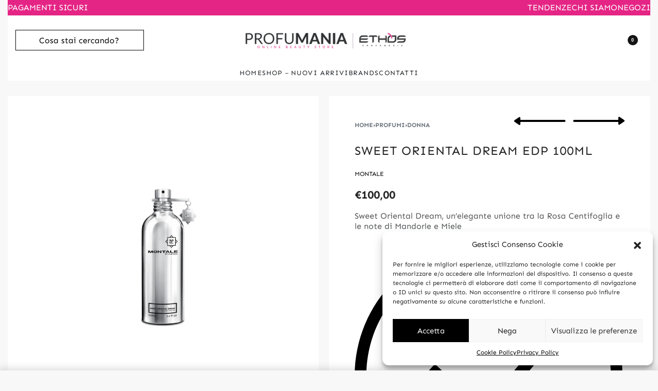

--- FILE ---
content_type: text/html; charset=UTF-8
request_url: https://www.profumaniashop.it/prodotto/sweet-oriental-dream-edp-100ml/
body_size: 37332
content:
<!DOCTYPE html>
<html lang="it-IT" data-df  data-container="1440" data-xl="2" data-admin-bar="0" class="elementor-kit-1931">
<head>
<meta charset="UTF-8">
<meta name="viewport" content="width=device-width, initial-scale=1">
<link rel="profile" href="//gmpg.org/xfn/11">
<link rel="pingback" href="https://www.profumaniashop.it/xmlrpc.php">

<meta name='robots' content='index, follow, max-image-preview:large, max-snippet:-1, max-video-preview:-1' />

	<!-- This site is optimized with the Yoast SEO plugin v21.8 - https://yoast.com/wordpress/plugins/seo/ -->
	<title>SWEET ORIENTAL DREAM EDP 100ML - Profumania Shop</title>
	<link rel="canonical" href="https://www.profumaniashop.it/prodotto/sweet-oriental-dream-edp-100ml/" />
	<meta property="og:locale" content="it_IT" />
	<meta property="og:type" content="article" />
	<meta property="og:title" content="SWEET ORIENTAL DREAM EDP 100ML - Profumania Shop" />
	<meta property="og:description" content="Sweet Oriental Dream, un&#039;elegante unione tra la Rosa Centifoglia e le note di Mandorle e Miele" />
	<meta property="og:url" content="https://www.profumaniashop.it/prodotto/sweet-oriental-dream-edp-100ml/" />
	<meta property="og:site_name" content="Profumania Shop" />
	<meta property="article:publisher" content="https://www.facebook.com/Profumania-Villongo-1666474803594925" />
	<meta property="article:modified_time" content="2024-03-28T09:42:38+00:00" />
	<meta property="og:image" content="https://www.profumaniashop.it/wp-content/uploads/2016/10/1590-thickbox_default-SWEET-ORIENTAL-DREAM-EDP-100ML.jpg" />
	<meta property="og:image:width" content="900" />
	<meta property="og:image:height" content="962" />
	<meta property="og:image:type" content="image/jpeg" />
	<meta name="twitter:card" content="summary_large_image" />
	<script type="application/ld+json" class="yoast-schema-graph">{"@context":"https://schema.org","@graph":[{"@type":"WebPage","@id":"https://www.profumaniashop.it/prodotto/sweet-oriental-dream-edp-100ml/","url":"https://www.profumaniashop.it/prodotto/sweet-oriental-dream-edp-100ml/","name":"SWEET ORIENTAL DREAM EDP 100ML - Profumania Shop","isPartOf":{"@id":"https://www.profumaniashop.it/#website"},"primaryImageOfPage":{"@id":"https://www.profumaniashop.it/prodotto/sweet-oriental-dream-edp-100ml/#primaryimage"},"image":{"@id":"https://www.profumaniashop.it/prodotto/sweet-oriental-dream-edp-100ml/#primaryimage"},"thumbnailUrl":"https://www.profumaniashop.it/wp-content/uploads/2016/10/1590-thickbox_default-SWEET-ORIENTAL-DREAM-EDP-100ML.jpg","datePublished":"2016-10-12T07:37:24+00:00","dateModified":"2024-03-28T09:42:38+00:00","breadcrumb":{"@id":"https://www.profumaniashop.it/prodotto/sweet-oriental-dream-edp-100ml/#breadcrumb"},"inLanguage":"it-IT","potentialAction":[{"@type":"ReadAction","target":["https://www.profumaniashop.it/prodotto/sweet-oriental-dream-edp-100ml/"]}]},{"@type":"ImageObject","inLanguage":"it-IT","@id":"https://www.profumaniashop.it/prodotto/sweet-oriental-dream-edp-100ml/#primaryimage","url":"https://www.profumaniashop.it/wp-content/uploads/2016/10/1590-thickbox_default-SWEET-ORIENTAL-DREAM-EDP-100ML.jpg","contentUrl":"https://www.profumaniashop.it/wp-content/uploads/2016/10/1590-thickbox_default-SWEET-ORIENTAL-DREAM-EDP-100ML.jpg","width":900,"height":962,"caption":"SWEET ORIENTAL DREAM EDP 100ML"},{"@type":"BreadcrumbList","@id":"https://www.profumaniashop.it/prodotto/sweet-oriental-dream-edp-100ml/#breadcrumb","itemListElement":[{"@type":"ListItem","position":1,"name":"Home","item":"https://www.profumaniashop.it/"},{"@type":"ListItem","position":2,"name":"Shop","item":"https://www.profumaniashop.it/shop/"},{"@type":"ListItem","position":3,"name":"SWEET ORIENTAL DREAM EDP 100ML"}]},{"@type":"WebSite","@id":"https://www.profumaniashop.it/#website","url":"https://www.profumaniashop.it/","name":"Profumania Shop","description":"","publisher":{"@id":"https://www.profumaniashop.it/#organization"},"potentialAction":[{"@type":"SearchAction","target":{"@type":"EntryPoint","urlTemplate":"https://www.profumaniashop.it/?s={search_term_string}"},"query-input":"required name=search_term_string"}],"inLanguage":"it-IT"},{"@type":"Organization","@id":"https://www.profumaniashop.it/#organization","name":"Profumania Shop","url":"https://www.profumaniashop.it/","logo":{"@type":"ImageObject","inLanguage":"it-IT","@id":"https://www.profumaniashop.it/#/schema/logo/image/","url":"https://www.profumaniashop.it/wp-content/uploads/2023/08/profumania-logo-1489131978.png","contentUrl":"https://www.profumaniashop.it/wp-content/uploads/2023/08/profumania-logo-1489131978.png","width":800,"height":110,"caption":"Profumania Shop"},"image":{"@id":"https://www.profumaniashop.it/#/schema/logo/image/"},"sameAs":["https://www.facebook.com/Profumania-Villongo-1666474803594925"]}]}</script>
	<!-- / Yoast SEO plugin. -->


<script type='application/javascript'>console.log('PixelYourSite PRO version 9.11.1.2');</script>
<style id='wp-img-auto-sizes-contain-inline-css' type='text/css'>
img:is([sizes=auto i],[sizes^="auto," i]){contain-intrinsic-size:3000px 1500px}
/*# sourceURL=wp-img-auto-sizes-contain-inline-css */
</style>
<style id='classic-theme-styles-inline-css' type='text/css'>
/*! This file is auto-generated */
.wp-block-button__link{color:#fff;background-color:#32373c;border-radius:9999px;box-shadow:none;text-decoration:none;padding:calc(.667em + 2px) calc(1.333em + 2px);font-size:1.125em}.wp-block-file__button{background:#32373c;color:#fff;text-decoration:none}
/*# sourceURL=/wp-includes/css/classic-themes.min.css */
</style>
<style id='woocommerce-inline-inline-css' type='text/css'>
.woocommerce form .form-row .required { visibility: visible; }
.woocommerce form .form-row abbr.required { visibility: visible; }
/*# sourceURL=woocommerce-inline-inline-css */
</style>
<link rel='stylesheet' id='cmplz-general-css' href='https://www.profumaniashop.it/wp-content/plugins/complianz-gdpr/assets/css/cookieblocker.min.css?ver=6.5.5' type='text/css' media='all' />
<link rel='stylesheet' id='uacf7-frontend-style-css' href='https://www.profumaniashop.it/wp-content/plugins/ultimate-addons-for-contact-form-7/assets/css/uacf7-frontend.css?ver=6.9' type='text/css' media='all' />
<link rel='stylesheet' id='uacf7-column-css' href='https://www.profumaniashop.it/wp-content/plugins/ultimate-addons-for-contact-form-7/addons/column/grid/columns.css?ver=6.9' type='text/css' media='all' />
<link rel='stylesheet' id='gateway-css' href='https://www.profumaniashop.it/wp-content/plugins/woocommerce-paypal-payments/modules/ppcp-button/assets/css/gateway.css?ver=2.4.0' type='text/css' media='all' />
<link rel='stylesheet' id='elementor-frontend-css' href='https://www.profumaniashop.it/wp-content/plugins/elementor/assets/css/frontend-lite.min.css?ver=3.17.2' type='text/css' media='all' />
<link id="rey-hs-css" type="text/css" href="https://www.profumaniashop.it/wp-content/uploads/rey/hs-8530eb01f2.css?ver=2.7.2.1699523397"  rel="stylesheet" media="all"  />
<link id="rey-ds-css" type="text/css" href="https://www.profumaniashop.it/wp-content/uploads/rey/ds-f2b4a778a7.css?ver=2.7.2.1699541194" data-noptimize="" data-no-optimize="1" data-pagespeed-no-defer="" data-pagespeed-no-transform="" data-minify="1" rel="preload" as="style" onload="this.onload=null;this.rel='stylesheet';" media="all"  />
<noscript><link rel="stylesheet" href="https://www.profumaniashop.it/wp-content/uploads/rey/ds-f2b4a778a7.css" data-no-minify="1"></noscript>
<link rel='stylesheet' id='elementor-post-1928-css' href='https://www.profumaniashop.it/wp-content/uploads/elementor/css/post-1928.css?ver=1730821464' type='text/css' media='all' />
<link rel="stylesheet" onload="this.onload=null;this.media='all';" media="print"  data-noptimize="" data-no-optimize="1" data-pagespeed-no-defer="" data-pagespeed-no-transform="" data-minify="1" data-no-rel='stylesheet' id='elementor-post-1927-css' href='https://www.profumaniashop.it/wp-content/uploads/elementor/css/post-1927.css?ver=1728318182' type='text/css' data-media='all' />
<noscript><link rel='stylesheet' data-noptimize="" data-no-optimize="1" data-pagespeed-no-defer="" data-pagespeed-no-transform="" data-minify="1" data-id='elementor-post-1927-css' href='https://www.profumaniashop.it/wp-content/uploads/elementor/css/post-1927.css?ver=1728318182' data-type='text/css' data-media='all' />
</noscript><link rel="preload" as="style" onload="this.onload=null;this.rel='stylesheet';" media="all"   data-no-rel='stylesheet' id='rey-wp-style-child-css' href='https://www.profumaniashop.it/wp-content/themes/rey-child/style.css?ver=1.0.0' type='text/css' data-media='all' />
<noscript><link rel='stylesheet'  data-id='rey-wp-style-child-css' href='https://www.profumaniashop.it/wp-content/themes/rey-child/style.css?ver=1.0.0' data-type='text/css' data-media='all' />
</noscript><script type="text/javascript" src="https://www.profumaniashop.it/wp-includes/js/jquery/jquery.min.js?ver=3.7.1" id="jquery-core-js"></script>
<script type="text/javascript" src="https://www.profumaniashop.it/wp-includes/js/jquery/jquery-migrate.min.js?ver=3.4.1" id="jquery-migrate-js"></script>
<script data-service="general" data-category="marketing" type="text/plain" data-cmplz-src="https://www.profumaniashop.it/wp-content/plugins/pixelyoursite-pro/dist/scripts/js.cookie-2.1.3.min.js?ver=2.1.3" id="js-cookie-pys-js"></script>
<script data-service="general" data-category="marketing" type="text/plain" data-cmplz-src="https://www.profumaniashop.it/wp-content/plugins/pixelyoursite-pro/dist/scripts/jquery.bind-first-0.2.3.min.js?ver=6.9" id="jquery-bind-first-js"></script>
<script type="text/javascript" id="pys-js-extra">
/* <![CDATA[ */
var pysOptions = {"staticEvents":{"ga":{"woo_view_content":[{"delay":0,"type":"static","name":"view_item","unify":false,"trackingIds":["G-3DMXDM8EJP"],"params":{"items":[{"id":"77","name":"SWEET ORIENTAL DREAM EDP 100ML","quantity":1,"price":100,"affiliation":"Profumania Shop","item_category":"DONNA","item_category2":"Genderless","item_category3":"PROFUMI"}],"ecomm_prodid":"77","ecomm_pagetype":"product","ecomm_totalvalue":100,"page_title":"SWEET ORIENTAL DREAM EDP 100ML","post_type":"product","post_id":77,"plugin":"PixelYourSite","event_url":"www.profumaniashop.it/prodotto/sweet-oriental-dream-edp-100ml/","user_role":"guest"},"e_id":"woo_view_content","ids":[],"hasTimeWindow":false,"timeWindow":0,"eventID":"","woo_order":"","edd_order":""}],"woo_view_item_list_single":[{"delay":0,"type":"static","name":"view_item_list","trackingIds":["G-3DMXDM8EJP"],"params":{"event_category":"ecommerce","event_label":"Related Products","items":[{"id":"1204","name":"IPERBOREA EDT 50ML","quantity":1,"price":88,"affiliation":"Profumania Shop","item_category":"DONNA"},{"id":"4570","name":"BANKAM","quantity":1,"price":69,"affiliation":"Profumania Shop","item_category":"Genderless","item_category2":"PROFUMI"}],"page_title":"SWEET ORIENTAL DREAM EDP 100ML","post_type":"product","post_id":77,"plugin":"PixelYourSite","event_url":"www.profumaniashop.it/prodotto/sweet-oriental-dream-edp-100ml/","user_role":"guest"},"e_id":"woo_view_item_list_single","ids":[],"hasTimeWindow":false,"timeWindow":0,"eventID":"","woo_order":"","edd_order":""}]}},"dynamicEvents":{"woo_select_content_single":{"59":{"ga":{"delay":0,"type":"dyn","name":"select_item","trackingIds":["G-3DMXDM8EJP"],"params":{"items":[{"id":"59","name":"PRETTY FRUITY EDP 100ML","quantity":1,"price":130,"item_list_name":"Related Products","item_list_id":"related_products","affiliation":"Profumania Shop","item_category":"DONNA","item_category2":"PROFUMI"}],"event_category":"ecommerce","content_type":"product","page_title":"SWEET ORIENTAL DREAM EDP 100ML","post_type":"product","post_id":77,"plugin":"PixelYourSite","event_url":"www.profumaniashop.it/prodotto/sweet-oriental-dream-edp-100ml/","user_role":"guest"},"e_id":"woo_select_content_single","ids":[],"hasTimeWindow":false,"timeWindow":0,"eventID":"","woo_order":"","edd_order":""}},"1208":{"ga":{"delay":0,"type":"dyn","name":"select_item","trackingIds":["G-3DMXDM8EJP"],"params":{"items":[{"id":"1208","name":"KAMASURABHI EDT 100ML","quantity":1,"price":138,"item_list_name":"Related Products","item_list_id":"related_products","affiliation":"Profumania Shop","item_category":"Genderless","item_category2":"PROFUMI"}],"event_category":"ecommerce","content_type":"product","page_title":"SWEET ORIENTAL DREAM EDP 100ML","post_type":"product","post_id":77,"plugin":"PixelYourSite","event_url":"www.profumaniashop.it/prodotto/sweet-oriental-dream-edp-100ml/","user_role":"guest"},"e_id":"woo_select_content_single","ids":[],"hasTimeWindow":false,"timeWindow":0,"eventID":"","woo_order":"","edd_order":""}},"3732":{"ga":{"delay":0,"type":"dyn","name":"select_item","trackingIds":["G-3DMXDM8EJP"],"params":{"items":[{"id":"3732","name":"BUBBLE FOREVER EDP 100 ML","quantity":1,"price":130,"item_list_name":"Related Products","item_list_id":"related_products","affiliation":"Profumania Shop","item_category":"DONNA","item_category2":"PROFUMI"}],"event_category":"ecommerce","content_type":"product","page_title":"SWEET ORIENTAL DREAM EDP 100ML","post_type":"product","post_id":77,"plugin":"PixelYourSite","event_url":"www.profumaniashop.it/prodotto/sweet-oriental-dream-edp-100ml/","user_role":"guest"},"e_id":"woo_select_content_single","ids":[],"hasTimeWindow":false,"timeWindow":0,"eventID":"","woo_order":"","edd_order":""}},"1186":{"ga":{"delay":0,"type":"dyn","name":"select_item","trackingIds":["G-3DMXDM8EJP"],"params":{"items":[{"id":"1186","name":"EAU DE SOLEIL BLANC EDT 50ML","quantity":1,"price":128,"item_list_name":"Related Products","item_list_id":"related_products","affiliation":"Profumania Shop","item_category":"DONNA","item_category2":"Genderless","item_category3":"PROFUMI","item_category4":"UOMO"}],"event_category":"ecommerce","content_type":"product","page_title":"SWEET ORIENTAL DREAM EDP 100ML","post_type":"product","post_id":77,"plugin":"PixelYourSite","event_url":"www.profumaniashop.it/prodotto/sweet-oriental-dream-edp-100ml/","user_role":"guest"},"e_id":"woo_select_content_single","ids":[],"hasTimeWindow":false,"timeWindow":0,"eventID":"","woo_order":"","edd_order":""}}}},"triggerEvents":[],"triggerEventTypes":[],"ga":{"trackingIds":["G-3DMXDM8EJP"],"unifyGA4":false,"retargetingLogic":"ecomm","crossDomainEnabled":false,"crossDomainAcceptIncoming":false,"crossDomainDomains":[],"wooVariableAsSimple":true,"isDebugEnabled":[false],"disableAdvertisingFeatures":null,"disableAdvertisingPersonalization":false},"debug":"","siteUrl":"https://www.profumaniashop.it","ajaxUrl":"https://www.profumaniashop.it/wp-admin/admin-ajax.php","ajax_event":"5ce567ddb7","trackUTMs":"1","trackTrafficSource":"1","user_id":"0","enable_lading_page_param":"1","cookie_duration":"7","enable_event_day_param":"1","enable_event_month_param":"1","enable_event_time_param":"1","enable_remove_target_url_param":"1","enable_remove_download_url_param":"1","visit_data_model":"first_visit","last_visit_duration":"60","enable_auto_save_advance_matching":"1","advance_matching_fn_names":["","first_name","first-name","first name","name","your-name"],"advance_matching_ln_names":["","last_name","last-name","last name"],"advance_matching_tel_names":["","phone","tel","your-phone"],"enable_success_send_form":"","enable_automatic_events":"","enable_event_video":"1","ajaxForServerEvent":"1","send_external_id":"1","external_id_expire":"180","gdpr":{"ajax_enabled":false,"all_disabled_by_api":false,"facebook_disabled_by_api":false,"tiktok_disabled_by_api":false,"analytics_disabled_by_api":false,"google_ads_disabled_by_api":false,"pinterest_disabled_by_api":false,"bing_disabled_by_api":false,"externalID_disabled_by_api":false,"facebook_prior_consent_enabled":true,"tiktok_prior_consent_enabled":true,"analytics_prior_consent_enabled":true,"google_ads_prior_consent_enabled":true,"pinterest_prior_consent_enabled":true,"bing_prior_consent_enabled":true,"cookiebot_integration_enabled":false,"cookiebot_facebook_consent_category":"marketing","cookiebot_tiktok_consent_category":"marketing","cookiebot_analytics_consent_category":"statistics","cookiebot_google_ads_consent_category":"marketing","cookiebot_pinterest_consent_category":"marketing","cookiebot_bing_consent_category":"marketing","cookie_notice_integration_enabled":false,"cookie_law_info_integration_enabled":false,"real_cookie_banner_integration_enabled":false,"consent_magic_integration_enabled":false},"cookie":{"disabled_all_cookie":false,"disabled_start_session_cookie":false,"disabled_advanced_form_data_cookie":false,"disabled_landing_page_cookie":false,"disabled_first_visit_cookie":false,"disabled_trafficsource_cookie":false,"disabled_utmTerms_cookie":false,"disabled_utmId_cookie":false},"tracking_analytics":{"TrafficSource":"direct","TrafficLanding":"https://www.profumaniashop.it/prodotto/sweet-oriental-dream-edp-100ml/","TrafficUtms":[],"TrafficUtmsId":[]},"automatic":{"enable_youtube":true,"enable_vimeo":true,"enable_video":true},"woo":{"enabled":true,"enabled_save_data_to_orders":true,"addToCartOnButtonEnabled":true,"addToCartOnButtonValueEnabled":true,"addToCartOnButtonValueOption":"price","woo_purchase_on_transaction":true,"singleProductId":77,"affiliateEnabled":false,"removeFromCartSelector":"form.woocommerce-cart-form .remove","addToCartCatchMethod":"add_cart_hook","is_order_received_page":false,"containOrderId":false,"affiliateEventName":"Lead"},"edd":{"enabled":false}};
//# sourceURL=pys-js-extra
/* ]]> */
</script>
<script data-service="general" data-category="marketing" type="text/plain" data-cmplz-src="https://www.profumaniashop.it/wp-content/plugins/pixelyoursite-pro/dist/scripts/public.js?ver=9.11.1.2" id="pys-js"></script>
<link rel='shortlink' href='https://www.profumaniashop.it/?p=77' />
<meta name="google-site-verification" content="_K5GLoraGNeCZDiDnM7SlZYfvOudrHaPUYseGD6vecE" /><style>.cmplz-hidden{display:none!important;}</style><link rel="apple-touch-icon" sizes="180x180" href="/wp-content/uploads/fbrfg/apple-touch-icon.png?v=44">
<link rel="icon" type="image/png" sizes="32x32" href="/wp-content/uploads/fbrfg/favicon-32x32.png?v=44">
<link rel="icon" type="image/png" sizes="16x16" href="/wp-content/uploads/fbrfg/favicon-16x16.png?v=44">
<link rel="manifest" href="/wp-content/uploads/fbrfg/site.webmanifest?v=44">
<link rel="shortcut icon" href="/wp-content/uploads/fbrfg/favicon.ico?v=44">
<meta name="msapplication-TileColor" content="#da532c">
<meta name="msapplication-config" content="/wp-content/uploads/fbrfg/browserconfig.xml?v=44">
<meta name="theme-color" content="#ffffff">	<noscript><style>
		.woocommerce ul.products li.product.is-animated-entry {opacity: 1;transform: none;}
		.woocommerce div.product .woocommerce-product-gallery:after {display: none;}
		.woocommerce div.product .woocommerce-product-gallery .woocommerce-product-gallery__wrapper {opacity: 1}
	</style></noscript>
		<noscript><style>.woocommerce-product-gallery{ opacity: 1 !important; }</style></noscript>
	<meta name="generator" content="Elementor 3.17.2; features: e_dom_optimization, e_optimized_assets_loading, e_optimized_css_loading, e_font_icon_svg; settings: css_print_method-external, google_font-enabled, font_display-auto">
<noscript><style>.lazyload[data-src]{display:none !important;}</style></noscript><style>.lazyload{background-image:none !important;}.lazyload:before{background-image:none !important;}</style><link rel="preload" as="image" type="image/jpeg" href="https://www.profumaniashop.it/wp-content/uploads/2016/10/1590-thickbox_default-SWEET-ORIENTAL-DREAM-EDP-100ML.jpg"/>		<style type="text/css" id="wp-custom-css">
			/* Decrease spacing between product page's gallery and summary */
:root {
		--woocommerce-summary-margin: 20px;
}

.widget_shopping_cart_content .rey-cartShippingBar {
	display:none!important;
}		</style>
		<style id="reycore-inline-styles" data-noptimize="" data-no-optimize="1" data-pagespeed-no-defer="" data-pagespeed-no-transform="" data-minify="1">:root{--rey-container-spacing:15px;--main-gutter-size:15px;--site-wrapper-overflow:visible;--body-bg-color:#f8f8f8;--neutral-hue:210;--blog-columns:3;--post-width:960px;--post-align-wide-size:25vw;--woocommerce-products-gutter:30px;--woocommerce-sidebar-size:16%;--woocommerce-swatches-width:14px;--woocommerce-swatches-height:14px;--woocommerce-swatches-spacing:2px;--woocommerce-swatches-border:0px;--woocommerce-swatches-radius:15px;--sch-sale-text-color:#ffffff;--sch-sale-bg-color:#5ec486;--woocommerce-thumbnails-padding-top:30px;--woocommerce-thumbnails-padding-right:30px;--woocommerce-thumbnails-padding-bottom:30px;--woocommerce-thumbnails-padding-left:30px;--woocommerce-summary-size:49%;--woocommerce-summary-padding:50px;--woocommerce-summary-bgcolor:#ffffff;--star-rating-color:#ff4545;}.rey-postList .rey-postTitle, .rey-postList .rey-postTitle a{font-size:18px;letter-spacing:-1px;line-height:1;}.rey-postList .rey-postContent, .rey-postList .rey-postContent a{font-size:16px;line-height:1.8;}.single-post .rey-postContent, .single-post .rey-postContent a{font-size:16px;line-height:1.8;}body.header-top-overlay--is-opened.--o-src-menu{--header-text-color:#ffffff;}body.header-overlay--is-opened.--o-src-menu .rey-mainNavigation--desktop .menu-item.depth--0{color:#ffffff;}.woocommerce ul.products.--skin-proto{--woocommerce-loop-proto-bgcolor:#ffffff;}body.woocommerce ul.products li.product .woocommerce-loop-product__title, .woocommerce ul.products li.product[class*="rey-wc-skin"] .woocommerce-loop-product__title{font-family:var(--primary-ff);font-size:16px;font-weight:500;color:#252525;}.woocommerce ul.products li.product .price{font-size:16px;color:var(--e-global-color-a91f731);}.woocommerce div.product .product_title{font-size:24px;letter-spacing:1px;}.woocommerce div.product p.price{font-size:22px;color:#252525;}.woocommerce-store-notice .woocommerce-store-notice-content{min-height:32px;}@media (min-width: 768px) and (max-width: 1025px){:root{--rey-container-spacing:15px;--main-gutter-size:15px;--blog-columns:1;--woocommerce-products-gutter:10px;--woocommerce-thumbnails-padding-top:20px;--woocommerce-thumbnails-padding-right:20px;--woocommerce-thumbnails-padding-bottom:20px;--woocommerce-thumbnails-padding-left:20px;--woocommerce-summary-padding:30px;}}@media (max-width: 767px){:root{--rey-container-spacing:15px;--main-gutter-size:15px;--blog-columns:1;--woocommerce-products-gutter:10px;--woocommerce-thumbnails-padding-top:20px;--woocommerce-thumbnails-padding-right:20px;--woocommerce-thumbnails-padding-bottom:20px;--woocommerce-thumbnails-padding-left:20px;--woocommerce-summary-padding:20px;}}@font-face { font-family:'Sen';font-style:normal;font-weight:400;font-display:swap;src:url(https://www.profumaniashop.it/wp-content/fonts/sen/6xK0dSxYI9_dkN18-vZKK2EISCq5L4nAkw.woff) format('woff');}@font-face { font-family:'Sen';font-style:normal;font-weight:700;font-display:swap;src:url(https://www.profumaniashop.it/wp-content/fonts/sen/6xK0dSxYI9_dkN18-vZKK2EISM2-L4nAkw.woff) format('woff');}@font-face { font-family:'Rey Primary';font-style:normal;font-weight:400;font-display:swap;src:url(https://www.profumaniashop.it/wp-content/fonts/sen/6xK0dSxYI9_dkN18-vZKK2EISCq5L4nAkw.woff) format('woff');}@font-face { font-family:'Rey Primary';font-style:normal;font-weight:700;font-display:swap;src:url(https://www.profumaniashop.it/wp-content/fonts/sen/6xK0dSxYI9_dkN18-vZKK2EISM2-L4nAkw.woff) format('woff');}@media (max-width: 768px) {			:root {				--nav-breakpoint-desktop: none;				--nav-breakpoint-mobile: flex;			}		} :root{--primary-ff:Sen, "Helvetica Neue", Helvetica, Arial, sans-serif;--body-font-family: var(--primary-ff);--body-line-height: 1.3em;--body-font-weight: 400;--accent-color:#212529;--accent-hover-color:#000000;--accent-text-color:#fff;} .rey-mainMenu--desktop .menu-item.menu-item-has-children.menu-item-1899 {--ec-max-width:920px;--body-bg-color:rgba(255,255,255,0);--submenus-padding:0px;} :root{ --woocommerce-grid-columns:4; } @media(min-width: 768px) and (max-width: 1024px){:root{ --woocommerce-grid-columns:2; }} @media(max-width: 767px){:root{ --woocommerce-grid-columns:2; }}     </style><style id="rey-lazy-bg">.rey-js .elementor-element.rey-lazyBg, .rey-js .elementor-element.rey-lazyBg > .elementor-widget-container, .rey-js .elementor-element.rey-lazyBg > .elementor-widget-wrap { background-image: none !important; }</style><style id='global-styles-inline-css' type='text/css'>
:root{--wp--preset--aspect-ratio--square: 1;--wp--preset--aspect-ratio--4-3: 4/3;--wp--preset--aspect-ratio--3-4: 3/4;--wp--preset--aspect-ratio--3-2: 3/2;--wp--preset--aspect-ratio--2-3: 2/3;--wp--preset--aspect-ratio--16-9: 16/9;--wp--preset--aspect-ratio--9-16: 9/16;--wp--preset--color--black: #000000;--wp--preset--color--cyan-bluish-gray: #abb8c3;--wp--preset--color--white: #ffffff;--wp--preset--color--pale-pink: #f78da7;--wp--preset--color--vivid-red: #cf2e2e;--wp--preset--color--luminous-vivid-orange: #ff6900;--wp--preset--color--luminous-vivid-amber: #fcb900;--wp--preset--color--light-green-cyan: #7bdcb5;--wp--preset--color--vivid-green-cyan: #00d084;--wp--preset--color--pale-cyan-blue: #8ed1fc;--wp--preset--color--vivid-cyan-blue: #0693e3;--wp--preset--color--vivid-purple: #9b51e0;--wp--preset--gradient--vivid-cyan-blue-to-vivid-purple: linear-gradient(135deg,rgb(6,147,227) 0%,rgb(155,81,224) 100%);--wp--preset--gradient--light-green-cyan-to-vivid-green-cyan: linear-gradient(135deg,rgb(122,220,180) 0%,rgb(0,208,130) 100%);--wp--preset--gradient--luminous-vivid-amber-to-luminous-vivid-orange: linear-gradient(135deg,rgb(252,185,0) 0%,rgb(255,105,0) 100%);--wp--preset--gradient--luminous-vivid-orange-to-vivid-red: linear-gradient(135deg,rgb(255,105,0) 0%,rgb(207,46,46) 100%);--wp--preset--gradient--very-light-gray-to-cyan-bluish-gray: linear-gradient(135deg,rgb(238,238,238) 0%,rgb(169,184,195) 100%);--wp--preset--gradient--cool-to-warm-spectrum: linear-gradient(135deg,rgb(74,234,220) 0%,rgb(151,120,209) 20%,rgb(207,42,186) 40%,rgb(238,44,130) 60%,rgb(251,105,98) 80%,rgb(254,248,76) 100%);--wp--preset--gradient--blush-light-purple: linear-gradient(135deg,rgb(255,206,236) 0%,rgb(152,150,240) 100%);--wp--preset--gradient--blush-bordeaux: linear-gradient(135deg,rgb(254,205,165) 0%,rgb(254,45,45) 50%,rgb(107,0,62) 100%);--wp--preset--gradient--luminous-dusk: linear-gradient(135deg,rgb(255,203,112) 0%,rgb(199,81,192) 50%,rgb(65,88,208) 100%);--wp--preset--gradient--pale-ocean: linear-gradient(135deg,rgb(255,245,203) 0%,rgb(182,227,212) 50%,rgb(51,167,181) 100%);--wp--preset--gradient--electric-grass: linear-gradient(135deg,rgb(202,248,128) 0%,rgb(113,206,126) 100%);--wp--preset--gradient--midnight: linear-gradient(135deg,rgb(2,3,129) 0%,rgb(40,116,252) 100%);--wp--preset--font-size--small: 13px;--wp--preset--font-size--medium: 20px;--wp--preset--font-size--large: 36px;--wp--preset--font-size--x-large: 42px;--wp--preset--spacing--20: 0.44rem;--wp--preset--spacing--30: 0.67rem;--wp--preset--spacing--40: 1rem;--wp--preset--spacing--50: 1.5rem;--wp--preset--spacing--60: 2.25rem;--wp--preset--spacing--70: 3.38rem;--wp--preset--spacing--80: 5.06rem;--wp--preset--shadow--natural: 6px 6px 9px rgba(0, 0, 0, 0.2);--wp--preset--shadow--deep: 12px 12px 50px rgba(0, 0, 0, 0.4);--wp--preset--shadow--sharp: 6px 6px 0px rgba(0, 0, 0, 0.2);--wp--preset--shadow--outlined: 6px 6px 0px -3px rgb(255, 255, 255), 6px 6px rgb(0, 0, 0);--wp--preset--shadow--crisp: 6px 6px 0px rgb(0, 0, 0);}:where(.is-layout-flex){gap: 0.5em;}:where(.is-layout-grid){gap: 0.5em;}body .is-layout-flex{display: flex;}.is-layout-flex{flex-wrap: wrap;align-items: center;}.is-layout-flex > :is(*, div){margin: 0;}body .is-layout-grid{display: grid;}.is-layout-grid > :is(*, div){margin: 0;}:where(.wp-block-columns.is-layout-flex){gap: 2em;}:where(.wp-block-columns.is-layout-grid){gap: 2em;}:where(.wp-block-post-template.is-layout-flex){gap: 1.25em;}:where(.wp-block-post-template.is-layout-grid){gap: 1.25em;}.has-black-color{color: var(--wp--preset--color--black) !important;}.has-cyan-bluish-gray-color{color: var(--wp--preset--color--cyan-bluish-gray) !important;}.has-white-color{color: var(--wp--preset--color--white) !important;}.has-pale-pink-color{color: var(--wp--preset--color--pale-pink) !important;}.has-vivid-red-color{color: var(--wp--preset--color--vivid-red) !important;}.has-luminous-vivid-orange-color{color: var(--wp--preset--color--luminous-vivid-orange) !important;}.has-luminous-vivid-amber-color{color: var(--wp--preset--color--luminous-vivid-amber) !important;}.has-light-green-cyan-color{color: var(--wp--preset--color--light-green-cyan) !important;}.has-vivid-green-cyan-color{color: var(--wp--preset--color--vivid-green-cyan) !important;}.has-pale-cyan-blue-color{color: var(--wp--preset--color--pale-cyan-blue) !important;}.has-vivid-cyan-blue-color{color: var(--wp--preset--color--vivid-cyan-blue) !important;}.has-vivid-purple-color{color: var(--wp--preset--color--vivid-purple) !important;}.has-black-background-color{background-color: var(--wp--preset--color--black) !important;}.has-cyan-bluish-gray-background-color{background-color: var(--wp--preset--color--cyan-bluish-gray) !important;}.has-white-background-color{background-color: var(--wp--preset--color--white) !important;}.has-pale-pink-background-color{background-color: var(--wp--preset--color--pale-pink) !important;}.has-vivid-red-background-color{background-color: var(--wp--preset--color--vivid-red) !important;}.has-luminous-vivid-orange-background-color{background-color: var(--wp--preset--color--luminous-vivid-orange) !important;}.has-luminous-vivid-amber-background-color{background-color: var(--wp--preset--color--luminous-vivid-amber) !important;}.has-light-green-cyan-background-color{background-color: var(--wp--preset--color--light-green-cyan) !important;}.has-vivid-green-cyan-background-color{background-color: var(--wp--preset--color--vivid-green-cyan) !important;}.has-pale-cyan-blue-background-color{background-color: var(--wp--preset--color--pale-cyan-blue) !important;}.has-vivid-cyan-blue-background-color{background-color: var(--wp--preset--color--vivid-cyan-blue) !important;}.has-vivid-purple-background-color{background-color: var(--wp--preset--color--vivid-purple) !important;}.has-black-border-color{border-color: var(--wp--preset--color--black) !important;}.has-cyan-bluish-gray-border-color{border-color: var(--wp--preset--color--cyan-bluish-gray) !important;}.has-white-border-color{border-color: var(--wp--preset--color--white) !important;}.has-pale-pink-border-color{border-color: var(--wp--preset--color--pale-pink) !important;}.has-vivid-red-border-color{border-color: var(--wp--preset--color--vivid-red) !important;}.has-luminous-vivid-orange-border-color{border-color: var(--wp--preset--color--luminous-vivid-orange) !important;}.has-luminous-vivid-amber-border-color{border-color: var(--wp--preset--color--luminous-vivid-amber) !important;}.has-light-green-cyan-border-color{border-color: var(--wp--preset--color--light-green-cyan) !important;}.has-vivid-green-cyan-border-color{border-color: var(--wp--preset--color--vivid-green-cyan) !important;}.has-pale-cyan-blue-border-color{border-color: var(--wp--preset--color--pale-cyan-blue) !important;}.has-vivid-cyan-blue-border-color{border-color: var(--wp--preset--color--vivid-cyan-blue) !important;}.has-vivid-purple-border-color{border-color: var(--wp--preset--color--vivid-purple) !important;}.has-vivid-cyan-blue-to-vivid-purple-gradient-background{background: var(--wp--preset--gradient--vivid-cyan-blue-to-vivid-purple) !important;}.has-light-green-cyan-to-vivid-green-cyan-gradient-background{background: var(--wp--preset--gradient--light-green-cyan-to-vivid-green-cyan) !important;}.has-luminous-vivid-amber-to-luminous-vivid-orange-gradient-background{background: var(--wp--preset--gradient--luminous-vivid-amber-to-luminous-vivid-orange) !important;}.has-luminous-vivid-orange-to-vivid-red-gradient-background{background: var(--wp--preset--gradient--luminous-vivid-orange-to-vivid-red) !important;}.has-very-light-gray-to-cyan-bluish-gray-gradient-background{background: var(--wp--preset--gradient--very-light-gray-to-cyan-bluish-gray) !important;}.has-cool-to-warm-spectrum-gradient-background{background: var(--wp--preset--gradient--cool-to-warm-spectrum) !important;}.has-blush-light-purple-gradient-background{background: var(--wp--preset--gradient--blush-light-purple) !important;}.has-blush-bordeaux-gradient-background{background: var(--wp--preset--gradient--blush-bordeaux) !important;}.has-luminous-dusk-gradient-background{background: var(--wp--preset--gradient--luminous-dusk) !important;}.has-pale-ocean-gradient-background{background: var(--wp--preset--gradient--pale-ocean) !important;}.has-electric-grass-gradient-background{background: var(--wp--preset--gradient--electric-grass) !important;}.has-midnight-gradient-background{background: var(--wp--preset--gradient--midnight) !important;}.has-small-font-size{font-size: var(--wp--preset--font-size--small) !important;}.has-medium-font-size{font-size: var(--wp--preset--font-size--medium) !important;}.has-large-font-size{font-size: var(--wp--preset--font-size--large) !important;}.has-x-large-font-size{font-size: var(--wp--preset--font-size--x-large) !important;}
/*# sourceURL=global-styles-inline-css */
</style>
<link rel="stylesheet" onload="this.onload=null;this.media='all';" media="print"  data-noptimize="" data-no-optimize="1" data-pagespeed-no-defer="" data-pagespeed-no-transform="" data-minify="1" data-no-rel='stylesheet' id='elementor-post-1923-css' href='https://www.profumaniashop.it/wp-content/uploads/elementor/css/post-1923.css?ver=1699378925' type='text/css' data-media='all' />
<noscript><link rel='stylesheet' data-noptimize="" data-no-optimize="1" data-pagespeed-no-defer="" data-pagespeed-no-transform="" data-minify="1" data-id='elementor-post-1923-css' href='https://www.profumaniashop.it/wp-content/uploads/elementor/css/post-1923.css?ver=1699378925' data-type='text/css' data-media='all' />
</noscript><link rel='stylesheet' id='swiper-css' href='https://www.profumaniashop.it/wp-content/plugins/elementor/assets/lib/swiper/v8/css/swiper.min.css?ver=8.4.5' type='text/css' media='all' />
<link rel='stylesheet' id='elementor-post-1931-css' href='https://www.profumaniashop.it/wp-content/uploads/elementor/css/post-1931.css?ver=1699378924' type='text/css' media='all' />
</head>

<body data-cmplz=1 class="wp-singular product-template-default single single-product postid-77 wp-custom-logo wp-theme-rey wp-child-theme-rey-child theme-rey woocommerce woocommerce-page woocommerce-no-js rey-no-js ltr elementor-default elementor-kit-1931 rey-cwidth--default --no-acc-focus single-skin--default --fixed-summary --fixed-summary-cssfirst --fixed-gallery --gallery-vertical elementor-opt" data-id="77" itemtype="https://schema.org/WebPage" itemscope="itemscope">

<script type="text/javascript" id="rey-no-js" data-noptimize data-no-optimize="1" data-no-defer="1">
		document.body.classList.remove('rey-no-js');document.body.classList.add('rey-js');
	</script>		<script type="text/javascript" id="rey-instant-js" data-noptimize="" data-no-optimize="1" data-no-defer="1" data-pagespeed-no-defer="">
			(function(){
				if( ! window.matchMedia("(max-width: 1024px)").matches && ("IntersectionObserver" in window) ){
					var io = new IntersectionObserver(entries => {
						document.documentElement.style.setProperty('--scrollbar-width', window.innerWidth - entries[0].boundingClientRect.width + "px");
						io.disconnect();
					});
					io.observe(document.documentElement);
				}
				let cw = parseInt(document.documentElement.getAttribute('data-container') || 1440);
				const sxl = function () {
					let xl;
					if ( window.matchMedia('(min-width: 1025px) and (max-width: ' + cw + 'px)').matches ) xl = 1; // 1440px - 1025px
					else if ( window.matchMedia('(min-width: ' + (cw + 1) + 'px)').matches ) xl = 2; // +1440px
					document.documentElement.setAttribute('data-xl', xl || 0);
				};
				sxl(); window.addEventListener('resize', sxl);
			})();
		</script>
		
	<div id="page" class="rey-siteWrapper ">

		
<div class="rey-overlay rey-overlay--site" style="opacity:0;"></div>

		
<header class="rey-siteHeader rey-siteHeader--custom rey-siteHeader--1928 header-pos--rel" >

			<div data-elementor-type="wp-post" data-elementor-id="1928" class="elementor elementor-1928" data-elementor-gstype="header" data-page-el-selector="body.elementor-page-1928">
									<section class="elementor-section elementor-top-section elementor-element elementor-element-0d4940d rey-section-bg--classic elementor-section-boxed elementor-section-height-default elementor-section-height-default" data-id="0d4940d" data-element_type="section" data-settings="{&quot;background_background&quot;:&quot;classic&quot;}">
						<div class="elementor-container elementor-column-gap-default">
					<div class="elementor-column elementor-col-50 elementor-top-column elementor-element elementor-element-8e9744f" data-id="8e9744f" data-element_type="column">
			<div class="elementor-column-wrap--8e9744f elementor-widget-wrap elementor-element-populated">
								<div class="elementor-element elementor-element-e6a5b6a elementor-widget elementor-widget-reycore-text-scroller" data-id="e6a5b6a" data-element_type="widget" data-widget_type="reycore-text-scroller.default">
				<div class="elementor-widget-container">
					<div class="rey-textScroller clearfix">
		
		<div class="rey-textScroller-items splide rey-textScroller-e6a5b6a  --vertical" data-slider-config='{"type":"fade","autoplay":true,"interval":3000,"delayInit":0,"customArrows":false,"speed":1}' >

			<div class="splide__track">
				<div class="splide__list">
				<div class="splide__slide rey-textScroller-item" ><span><p>Pagamenti sicuri</p></span></div><div class="splide__slide rey-textScroller-item" data-lazy-hidden=""><span><p>Spedizione gratuita</p></span></div><div class="splide__slide rey-textScroller-item" data-lazy-hidden=""><span><p>Consegna entro 2/4 giorni</p></span></div><div class="splide__slide rey-textScroller-item" data-lazy-hidden=""><span><p>Reso gratuito</p></span></div>				</div>
			</div>

			
		</div>

				</div>
				</div>
				</div>
					</div>
		</div>
				<div class="elementor-column elementor-col-50 elementor-top-column elementor-element elementor-element-bb8d40e elementor-hidden-mobile" data-id="bb8d40e" data-element_type="column">
			<div class="elementor-column-wrap--bb8d40e elementor-widget-wrap elementor-element-populated">
								<div class="elementor-element elementor-element-e4ece3b reyEl-menu--horizontal --icons-start elementor-widget elementor-widget-reycore-menu" data-id="e4ece3b" data-element_type="widget" data-widget_type="reycore-menu.default">
				<div class="elementor-widget-container">
			
		<div class="rey-element reyEl-menu">
			<div class="reyEl-menu-navWrapper"><ul data-menu-qid="77" id="menu-top-menu" class="reyEl-menu-nav rey-navEl --menuHover-"><li id="menu-item-2344" class="menu-item menu-item-type-post_type menu-item-object-page menu-item-2344 o-id-1888"><a href="https://www.profumaniashop.it/news/"><span>Tendenze</span></a></li>
<li id="menu-item-2345" class="menu-item menu-item-type-post_type menu-item-object-page menu-item-2345 o-id-1887"><a href="https://www.profumaniashop.it/about-us/"><span>Chi Siamo</span></a></li>
<li id="menu-item-2346" class="menu-item menu-item-type-post_type menu-item-object-page menu-item-2346 o-id-1881"><a href="https://www.profumaniashop.it/showrooms/"><span>Negozi</span></a></li>
</ul></div>		</div>
				</div>
				</div>
					</div>
		</div>
							</div>
		</section>
				<section class="elementor-section elementor-top-section elementor-element elementor-element-e7f9bcc elementor-section-content-middle rey-section-bg--classic elementor-section-boxed elementor-section-height-default elementor-section-height-default" data-id="e7f9bcc" data-element_type="section" data-settings="{&quot;background_background&quot;:&quot;classic&quot;}">
						<div class="elementor-container elementor-column-gap-no">
					<div class="elementor-column elementor-col-33 elementor-top-column elementor-element elementor-element-daed646 elementor-hidden-tablet elementor-hidden-mobile" data-id="daed646" data-element_type="column">
			<div class="elementor-column-wrap--daed646 elementor-widget-wrap elementor-element-populated">
								<div class="elementor-element elementor-element-19e4648 elementor-widget__width-auto --il--left --inline-layout-ov --inline-mobile-icon --has-button-no elementor-widget elementor-widget-reycore-header-search" data-id="19e4648" data-element_type="widget" data-widget_type="reycore-header-search.default">
				<div class="elementor-widget-container">
			
<div class="rey-headerIcon rey-searchForm rey-headerSearch--inline rey-searchAjax js-rey-ajaxSearch">

	<button class="btn rey-headerIcon-btn rey-headerSearch-toggle" aria-label="Search">
		<svg aria-hidden="true" role="img" id="rey-icon-search-696a13d0d0e68" class="rey-icon rey-icon-search icon-search rey-headerSearch-toggle-svg" viewbox="0 0 30 30"><path d="M29.784,26.394 L25.103,21.831 C25.056,21.785 24.995,21.764 24.943,21.727 C29.501,16.417 28.792,8.956 23.676,3.969 C21.055,1.414 17.571,0.006 13.865,0.006 C10.158,0.006 6.673,1.414 4.053,3.969 C-1.358,9.244 -1.358,17.827 4.053,23.101 C6.673,25.657 10.158,27.065 13.865,27.065 C17.155,27.065 19.831,26.323 22.322,24.285 C22.361,24.336 22.381,24.394 22.428,24.441 L26.726,28.630 C26.975,28.873 27.301,28.995 27.627,28.995 C27.953,28.995 29.099,28.873 29.347,28.630 C29.845,28.145 30.282,26.879 29.784,26.394 ZM13.865,23.834 C7.538,23.834 3.588,19.596 3.526,13.649 C3.460,7.397 7.666,3.397 13.865,3.397 C20.087,3.397 24.519,7.410 24.477,13.609 C24.436,19.609 20.169,23.834 13.865,23.834 Z"/></svg>	</button>

	<div class="rey-inlineSearch-wrapper ">
		<div class="rey-inlineSearch-holder"></div>

		<button class="btn rey-inlineSearch-mobileClose" aria-label="Close">
			<svg aria-hidden="true" role="img" id="rey-icon-close-696a13d0d0e81" class="rey-icon rey-icon-close icon-close" viewbox="0 0 110 110"><g stroke="none" stroke-width="1" fill="none" fill-rule="evenodd" stroke-linecap="square"><path d="M4.79541854,4.29541854 L104.945498,104.445498 L4.79541854,4.29541854 Z" stroke="currentColor" stroke-width="var(--stroke-width, 12px)"></path><path d="M4.79541854,104.704581 L104.945498,4.55450209 L4.79541854,104.704581 Z" stroke="currentColor" stroke-width="var(--stroke-width, 12px)"></path></g></svg>		</button>

		<form role="search" action="https://www.profumaniashop.it/" method="get" class="rey-inlineSearch-form">
			<label for="search-form-1"  class="screen-reader-text">
				Search for:			</label>
			<input class="rey-inlineSearch-searchField" type="search" id="search-form-1" name="s" placeholder="Cosa stai cercando?" autocomplete="off" value=""/>
			<button class="search-btn rey-inlineSearch-searchBtn" type="submit" aria-label="Click to search">
				<svg aria-hidden="true" role="img" id="rey-icon-search-696a13d0d0efe" class="rey-icon rey-icon-search icon-search" viewbox="0 0 30 30"><path d="M29.784,26.394 L25.103,21.831 C25.056,21.785 24.995,21.764 24.943,21.727 C29.501,16.417 28.792,8.956 23.676,3.969 C21.055,1.414 17.571,0.006 13.865,0.006 C10.158,0.006 6.673,1.414 4.053,3.969 C-1.358,9.244 -1.358,17.827 4.053,23.101 C6.673,25.657 10.158,27.065 13.865,27.065 C17.155,27.065 19.831,26.323 22.322,24.285 C22.361,24.336 22.381,24.394 22.428,24.441 L26.726,28.630 C26.975,28.873 27.301,28.995 27.627,28.995 C27.953,28.995 29.099,28.873 29.347,28.630 C29.845,28.145 30.282,26.879 29.784,26.394 ZM13.865,23.834 C7.538,23.834 3.588,19.596 3.526,13.649 C3.460,7.397 7.666,3.397 13.865,3.397 C20.087,3.397 24.519,7.410 24.477,13.609 C24.436,19.609 20.169,23.834 13.865,23.834 Z"/></svg></button>
			<input type="hidden" name="post_type" value="product" />					</form>

		
		<div class="rey-searchResults js-rey-searchResults "></div>
		<div class="rey-lineLoader"></div>
		
<nav class="rey-searchPanel__suggestions" aria-label="Search Suggestions" data-lazy-hidden>
	<div class="rey-searchPanel__suggestionsTitle">
		TRENDING	</div>
	<button aria-label="Search for profumi">profumi</button><button aria-label="Search for makeup">makeup</button><button aria-label="Search for corpo">corpo</button><button aria-label="Search for viso">viso</button><button aria-label="Search for bagno">bagno</button><button aria-label="Search for donna">donna</button><button aria-label="Search for uomo">uomo</button></nav>
	</div>

</div>
		</div>
				</div>
					</div>
		</div>
				<div class="elementor-column elementor-col-33 elementor-top-column elementor-element elementor-element-5147d72" data-id="5147d72" data-element_type="column">
			<div class="elementor-column-wrap--5147d72 elementor-widget-wrap elementor-element-populated">
								<div class="elementor-element elementor-element-bbb6b81 elementor-widget__width-auto --il--stretch elementor-widget elementor-widget-reycore-header-logo" data-id="bbb6b81" data-element_type="widget" data-widget_type="reycore-header-logo.default">
				<div class="elementor-widget-container">
			
<div class="rey-logoWrapper">

	
        <div class="rey-siteLogo">
			<a href="https://www.profumaniashop.it/" data-no-lazy="1" data-skip-lazy="1" class="no-lazy custom-logo-link" rel="home" itemprop="url"><img width="338" height="110" src="https://www.profumaniashop.it/wp-content/uploads/2023/08/profumania-logo-1489131978.png" data-no-lazy="1" data-skip-lazy="1" class="no-lazy custom-logo" alt="Profumania Shop" loading="eager" decoding="async" srcset="https://www.profumaniashop.it/wp-content/uploads/2023/08/profumania-logo-1489131978.png 800w, https://www.profumaniashop.it/wp-content/uploads/2023/08/profumania-logo-1489131978-600x83.png 600w, https://www.profumaniashop.it/wp-content/uploads/2023/08/profumania-logo-1489131978-300x41.png 300w, https://www.profumaniashop.it/wp-content/uploads/2023/08/profumania-logo-1489131978-768x106.png 768w, https://www.profumaniashop.it/wp-content/uploads/2023/08/profumania-logo-1489131978-330x45.png 330w" sizes="(max-width: 800px) 100vw, 800px" /><img width="800" height="110" src="https://www.profumaniashop.it/wp-content/uploads/2023/08/profumania-logo-1489131978.png" data-no-lazy="1" data-skip-lazy="1" class="no-lazy rey-mobileLogo" alt="" decoding="async" fetchpriority="high" srcset="https://www.profumaniashop.it/wp-content/uploads/2023/08/profumania-logo-1489131978.png 800w, https://www.profumaniashop.it/wp-content/uploads/2023/08/profumania-logo-1489131978-600x83.png 600w, https://www.profumaniashop.it/wp-content/uploads/2023/08/profumania-logo-1489131978-300x41.png 300w, https://www.profumaniashop.it/wp-content/uploads/2023/08/profumania-logo-1489131978-768x106.png 768w, https://www.profumaniashop.it/wp-content/uploads/2023/08/profumania-logo-1489131978-330x45.png 330w" sizes="(max-width: 800px) 100vw, 800px" /></a>		</div>

    </div>
<!-- .rey-logoWrapper -->
		</div>
				</div>
					</div>
		</div>
				<div class="elementor-column elementor-col-33 elementor-top-column elementor-element elementor-element-7fd0ef0" data-id="7fd0ef0" data-element_type="column">
			<div class="elementor-column-wrap--7fd0ef0 elementor-widget-wrap elementor-element-populated">
								<div class="elementor-element elementor-element-1622c0e elementor-widget__width-auto elementor-widget elementor-widget-reycore-header-account" data-id="1622c0e" data-element_type="widget" data-widget_type="reycore-header-account.default">
				<div class="elementor-widget-container">
			
<div class="rey-headerAccount rey-headerIcon ">
    <button class="btn rey-headerIcon-btn js-rey-headerAccount rey-headerAccount-btn rey-headerAccount-btn--icon --hit-icon" aria-label="Open Account details">
		<span class="__icon rey-headerIcon-icon"><svg aria-hidden="true" role="img" id="rey-icon-user-696a13d0d3119" class="rey-icon rey-icon-user rey-headerAccount-btnIcon" viewbox="0 0 24 24"><path d="M8.68220488,13 L5.8,13 C4.7,11.6 4,9.9 4,8 C4,3.6 7.6,0 12,0 C16.4,0 20,3.6 20,8 C20,9.9 19.3,11.6 18.2,13 L15.3177951,13 C16.9344907,11.9250785 18,10.0869708 18,8 C18,4.6862915 15.3137085,2 12,2 C8.6862915,2 6,4.6862915 6,8 C6,10.0869708 7.06550934,11.9250785 8.68220488,13 Z"></path><path d="M18,14 L6,14 C2.7,14 0,16.7 0,20 L0,23 C0,23.6 0.4,24 1,24 L23,24 C23.6,24 24,23.6 24,23 L24,20 C24,16.7 21.3,14 18,14 Z M22,22 L2,22 L2,20 C2,17.8 3.8,16 6,16 L18,16 C20.2,16 22,17.8 22,20 L22,22 Z" ></path></svg></span>
<span class="rey-headerAccount-count rey-headerIcon-counter --minimal --hidden">

	<span class="rey-wishlist-counter"><span class="rey-wishlist-counterNb"></span></span><svg data-transparent="" data-abs="" aria-hidden="true" role="img" id="rey-icon-close-696a13d0d3498" class="rey-icon rey-icon-close __close-icon" viewbox="0 0 110 110"><g stroke="none" stroke-width="1" fill="none" fill-rule="evenodd" stroke-linecap="square"><path d="M4.79541854,4.29541854 L104.945498,104.445498 L4.79541854,4.29541854 Z" stroke="currentColor" stroke-width="var(--stroke-width, 12px)"></path><path d="M4.79541854,104.704581 L104.945498,4.55450209 L4.79541854,104.704581 Z" stroke="currentColor" stroke-width="var(--stroke-width, 12px)"></path></g></svg>
</span>
    </button>

</div>
<!-- .rey-headerAccount-wrapper -->
		</div>
				</div>
				<div class="elementor-element elementor-element-c5a2ded elementor-widget__width-auto elementor-widget elementor-widget-reycore-header-cart" data-id="c5a2ded" data-element_type="widget" data-widget_type="reycore-header-cart.default">
				<div class="elementor-widget-container">
			
<div class="rey-headerCart-wrapper rey-headerIcon  " data-rey-cart-count="0">
	<button  class="btn rey-headerIcon-btn rey-headerCart js-rey-headerCart" aria-label="Open cart">
        <span class="__icon rey-headerIcon-icon"><svg aria-hidden="true" role="img" id="rey-icon-bag-696a13d0d407e" class="rey-icon rey-icon-bag " viewbox="0 0 24 24"><path d="M21,3h-4.4C15.8,1.2,14,0,12,0S8.2,1.2,7.4,3H3C2.4,3,2,3.4,2,4v19c0,0.6,0.4,1,1,1h18c0.6,0,1-0.4,1-1V4  C22,3.4,21.6,3,21,3z M12,1c1.5,0,2.8,0.8,3.4,2H8.6C9.2,1.8,10.5,1,12,1z M20,22H4v-4h16V22z M20,17H4V5h3v4h1V5h8v4h1V5h3V17z"/></svg></span>        <span class="rey-headerIcon-counter --bubble"><span class="__cart-count">0</span></span>
	</button>
</div>
<!-- .rey-headerCart-wrapper -->
		</div>
				</div>
					</div>
		</div>
							</div>
		</section>
				<section class="elementor-section elementor-top-section elementor-element elementor-element-66be2f4 elementor-section-content-middle rey-section-bg--classic elementor-section-boxed elementor-section-height-default elementor-section-height-default" data-id="66be2f4" data-element_type="section" data-settings="{&quot;background_background&quot;:&quot;classic&quot;}">
						<div class="elementor-container elementor-column-gap-no">
					<div class="elementor-column elementor-col-100 elementor-top-column elementor-element elementor-element-283d9e4" data-id="283d9e4" data-element_type="column">
			<div class="elementor-column-wrap--283d9e4 elementor-widget-wrap elementor-element-populated">
								<div class="elementor-element elementor-element-7321267 elementor-widget__width-auto --il--tablet-stretch --il--mobile-right --hs---25bars --icons-start --submenu-display-collapsed --tap-open --panel-dir--left elementor-widget elementor-widget-reycore-header-navigation" data-id="7321267" data-element_type="widget" data-widget_type="reycore-header-navigation.default">
				<div class="elementor-widget-container">
			
<button class="btn rey-mainNavigation-mobileBtn rey-headerIcon __hamburger" aria-label="Open menu">
	<div class="__bars">
		<span class="__bar"></span>
		<span class="__bar"></span>
		<span class="__bar"></span>
	</div>
	<svg aria-hidden="true" role="img" id="rey-icon-close-696a13d0d5d5b" class="rey-icon rey-icon-close " viewbox="0 0 110 110"><g stroke="none" stroke-width="1" fill="none" fill-rule="evenodd" stroke-linecap="square"><path d="M4.79541854,4.29541854 L104.945498,104.445498 L4.79541854,4.29541854 Z" stroke="currentColor" stroke-width="var(--stroke-width, 12px)"></path><path d="M4.79541854,104.704581 L104.945498,4.55450209 L4.79541854,104.704581 Z" stroke="currentColor" stroke-width="var(--stroke-width, 12px)"></path></g></svg></button>
<!-- .rey-mainNavigation-mobileBtn -->

    <nav id="site-navigation-7321267" class="rey-mainNavigation rey-mainNavigation--desktop  --shadow-1" data-id="-7321267" aria-label="Main Menu" data-sm-indicator="dash" itemtype="https://schema.org/SiteNavigationElement" itemscope="itemscope">

        <ul id="main-menu-desktop-7321267" class="rey-mainMenu rey-mainMenu--desktop id--mainMenu--desktop --has-indicators  rey-navEl --menuHover-simple --megamenu-support"><li id="menu-item-1900" class="menu-item menu-item-type-post_type menu-item-object-page menu-item-home menu-item-1900 depth--0 --is-regular o-id-1890"><a href="https://www.profumaniashop.it/"><span>Home</span></a></li>
<li id="menu-item-1899" class="menu-item menu-item-type-post_type menu-item-object-page current_page_parent menu-item-1899 depth--0 --is-mega o-id-1895 --mega-custom menu-item-has-children"><a href="https://www.profumaniashop.it/shop/"><span>Shop</span><i class="--submenu-indicator --submenu-indicator-dash"></i></a><div class="rey-mega-gs">		<div data-elementor-type="wp-post" data-elementor-id="1923" class="elementor elementor-1923" data-elementor-gstype="megamenu" data-page-el-selector="body.elementor-page-1923">
									<section class="elementor-section elementor-top-section elementor-element elementor-element-2479f4e rey-flexWrap rey-section-bg--classic elementor-section-boxed elementor-section-height-default elementor-section-height-default" data-id="2479f4e" data-element_type="section" data-settings="{&quot;background_background&quot;:&quot;classic&quot;}">
						<div class="elementor-container elementor-column-gap-default">
					<div class="elementor-column elementor-col-50 elementor-top-column elementor-element elementor-element-8a9663a" data-id="8a9663a" data-element_type="column">
			<div class="elementor-column-wrap--8a9663a elementor-widget-wrap elementor-element-populated">
								<section class="elementor-section elementor-inner-section elementor-element elementor-element-a13d32f rey-flexWrap elementor-section-boxed elementor-section-height-default elementor-section-height-default" data-id="a13d32f" data-element_type="section">
						<div class="elementor-container elementor-column-gap-default">
					<div class="elementor-column elementor-col-33 elementor-inner-column elementor-element elementor-element-dee5240" data-id="dee5240" data-element_type="column">
			<div class="elementor-column-wrap--dee5240 elementor-widget-wrap elementor-element-populated">
								<div class="elementor-element elementor-element-c37db73 elementor-widget elementor-widget-heading" data-id="c37db73" data-element_type="widget" data-widget_type="heading.default">
				<div class="elementor-widget-container">
			<style>/*! elementor - v3.17.0 - 01-11-2023 */
.elementor-heading-title{padding:0;margin:0;line-height:1}.elementor-widget-heading .elementor-heading-title[class*=elementor-size-]>a{color:inherit;font-size:inherit;line-height:inherit}.elementor-widget-heading .elementor-heading-title.elementor-size-small{font-size:15px}.elementor-widget-heading .elementor-heading-title.elementor-size-medium{font-size:19px}.elementor-widget-heading .elementor-heading-title.elementor-size-large{font-size:29px}.elementor-widget-heading .elementor-heading-title.elementor-size-xl{font-size:39px}.elementor-widget-heading .elementor-heading-title.elementor-size-xxl{font-size:59px}</style><div class="elementor-heading-title elementor-size-default">SHOP</div>		</div>
				</div>
				<div class="elementor-element elementor-element-8d1a5b4 reyEl-menu--vertical reyEl-menu--cols-1 --icons-start elementor-widget elementor-widget-reycore-menu" data-id="8d1a5b4" data-element_type="widget" data-widget_type="reycore-menu.product-categories">
				<div class="elementor-widget-container">
			
		<div class="rey-element reyEl-menu">
			<div class="reyEl-menu-navWrapper"><ul class="reyEl-menu-nav rey-navEl --menuHover-"><li class="menu-item "><a href="https://www.profumaniashop.it/categoria-prodotto/cosmetici/"><span>COSMETICI</span></a></li><li class="menu-item "><a href="https://www.profumaniashop.it/categoria-prodotto/profumi/"><span>PROFUMI</span></a></li><li class="menu-item "><a href="https://www.profumaniashop.it/categoria-prodotto/skincare/"><span>SKINCARE</span></a></li><li class="menu-item "><a href="https://www.profumaniashop.it/categoria-prodotto/solari/"><span>SOLARI</span></a></li><li class="menu-item "><a href="https://www.profumaniashop.it/categoria-prodotto/viso/"><span>VISO</span></a></li><li class="menu-item "><a href="https://www.profumaniashop.it/categoria-prodotto/make-up/"><span>MAKE UP</span></a></li></ul></div>		</div>
				</div>
				</div>
					</div>
		</div>
				<div class="elementor-column elementor-col-33 elementor-inner-column elementor-element elementor-element-6ce78d1" data-id="6ce78d1" data-element_type="column">
			<div class="elementor-column-wrap--6ce78d1 elementor-widget-wrap elementor-element-populated">
								<div class="elementor-element elementor-element-0792f28 elementor-widget elementor-widget-heading" data-id="0792f28" data-element_type="widget" data-widget_type="heading.default">
				<div class="elementor-widget-container">
			<div class="elementor-heading-title elementor-size-default"><a href="https://www.profumaniashop.it/brands/">MARCHI</a></div>		</div>
				</div>
				<div class="elementor-element elementor-element-a36fd99 elementor-widget elementor-widget-reycore-wc-attributes" data-id="a36fd99" data-element_type="widget" data-widget_type="reycore-wc-attributes.default">
				<div class="elementor-widget-container">
			
		<div class="rey-element reyEl-wcAttr reyEl-wcAttr--list rey-filterList rey-filterList--list">

			<ul class="reyEl-wcAttr-list"><li><a href="https://www.profumaniashop.it/product-brand/acqua-di-parma/">ACQUA DI PARMA</a></li><li><a href="https://www.profumaniashop.it/product-brand/amouage/">AMOUAGE</a></li><li><a href="https://www.profumaniashop.it/product-brand/atkinsons/">ATKINSONS LONDON 1799</a></li><li><a href="https://www.profumaniashop.it/product-brand/biagiotti/">BIAGIOTTI</a></li><li><a href="https://www.profumaniashop.it/product-brand/biotherm/">BIOTHERM</a></li><li><a href="https://www.profumaniashop.it/product-brand/calvin-klein/">CALVIN KLEIN</a></li></ul>		</div>
				</div>
				</div>
					</div>
		</div>
				<div class="elementor-column elementor-col-33 elementor-inner-column elementor-element elementor-element-5a81dc4" data-id="5a81dc4" data-element_type="column">
			<div class="elementor-column-wrap--5a81dc4 elementor-widget-wrap elementor-element-populated">
								<div class="elementor-element elementor-element-fa4ad39 elementor-button-dashed elementor-widget elementor-widget-button" data-id="fa4ad39" data-element_type="widget" data-widget_type="button.default">
				<div class="elementor-widget-container">
					<div class="elementor-button-wrapper">
			<a class="elementor-button elementor-button-link elementor-size-sm" href="https://www.profumaniashop.it/shop/">
						<span class="elementor-button-content-wrapper">
						<span class="elementor-button-text">Scopri tutti i prodotti</span>
		</span>
					</a>
		</div>
				</div>
				</div>
					</div>
		</div>
							</div>
		</section>
					</div>
		</div>
				<div class="elementor-column elementor-col-50 elementor-top-column elementor-element elementor-element-585ea7e rey-colbg--classic" data-id="585ea7e" data-element_type="column" data-settings="{&quot;background_background&quot;:&quot;classic&quot;}">
			<div class="elementor-column-wrap--585ea7e elementor-widget-wrap elementor-element-populated">
								<div class="elementor-element elementor-element-4fbbda7 elementor-widget elementor-widget-heading" data-id="4fbbda7" data-element_type="widget" data-widget_type="heading.default">
				<div class="elementor-widget-container">
			<h3 class="elementor-heading-title elementor-size-default">MAKE-UP</h3>		</div>
				</div>
				<div class="elementor-element elementor-element-87b685f elementor-button-dashed elementor-widget elementor-widget-button" data-id="87b685f" data-element_type="widget" data-widget_type="button.default">
				<div class="elementor-widget-container">
					<div class="elementor-button-wrapper">
			<a class="elementor-button elementor-button-link elementor-size-sm" href="https://www.profumaniashop.it/categoria-prodotto/make-up/">
						<span class="elementor-button-content-wrapper">
						<span class="elementor-button-text">Acquista ora</span>
		</span>
					</a>
		</div>
				</div>
				</div>
					</div>
		</div>
							</div>
		</section>
							</div>
		</div></li>
<li id="menu-item-1896" class="menu-item menu-item-type-post_type menu-item-object-page menu-item-1896 depth--0 --is-regular o-id-1880"><a href="https://www.profumaniashop.it/new-arrivals/"><span>Nuovi Arrivi</span></a></li>
<li id="menu-item-1897" class="menu-item menu-item-type-post_type menu-item-object-page menu-item-1897 depth--0 --is-regular o-id-1882"><a href="https://www.profumaniashop.it/brands/"><span>Brands</span></a></li>
<li id="menu-item-2146" class="menu-item menu-item-type-post_type menu-item-object-page menu-item-2146 depth--0 --is-regular o-id-1886"><a href="https://www.profumaniashop.it/contact/"><span>Contatti</span></a></li>
</ul>	</nav><!-- .rey-mainNavigation -->



	<nav
		id="site-navigation-mobile-7321267"
		class="rey-mainNavigation rey-mainNavigation--mobile rey-mobileNav "
		data-id="-7321267" aria-label="Main Menu" itemtype="https://schema.org/SiteNavigationElement" itemscope="itemscope"	>
		<div class="rey-mobileNav-container">
			<div class="rey-mobileNav-header">

				
				<div class="rey-siteLogo">
					<a href="https://www.profumaniashop.it/" data-no-lazy="1" data-skip-lazy="1" class="no-lazy custom-logo-link" rel="home" itemprop="url"><img width="60" height="40" src="https://www.profumaniashop.it/wp-content/uploads/2023/08/profumania-logo-1489131978.png" data-no-lazy="1" data-skip-lazy="1" class="no-lazy custom-logo" alt="Profumania Shop" loading="eager" decoding="async" srcset="https://www.profumaniashop.it/wp-content/uploads/2023/08/profumania-logo-1489131978.png 800w, https://www.profumaniashop.it/wp-content/uploads/2023/08/profumania-logo-1489131978-600x83.png 600w, https://www.profumaniashop.it/wp-content/uploads/2023/08/profumania-logo-1489131978-300x41.png 300w, https://www.profumaniashop.it/wp-content/uploads/2023/08/profumania-logo-1489131978-768x106.png 768w, https://www.profumaniashop.it/wp-content/uploads/2023/08/profumania-logo-1489131978-330x45.png 330w" sizes="(max-width: 800px) 100vw, 800px" /><img width="800" height="110" src="https://www.profumaniashop.it/wp-content/uploads/2023/08/profumania-logo-1489131978.png" data-no-lazy="1" data-skip-lazy="1" class="no-lazy rey-mobileLogo" alt="" decoding="async" srcset="https://www.profumaniashop.it/wp-content/uploads/2023/08/profumania-logo-1489131978.png 800w, https://www.profumaniashop.it/wp-content/uploads/2023/08/profumania-logo-1489131978-600x83.png 600w, https://www.profumaniashop.it/wp-content/uploads/2023/08/profumania-logo-1489131978-300x41.png 300w, https://www.profumaniashop.it/wp-content/uploads/2023/08/profumania-logo-1489131978-768x106.png 768w, https://www.profumaniashop.it/wp-content/uploads/2023/08/profumania-logo-1489131978-330x45.png 330w" sizes="(max-width: 800px) 100vw, 800px" /></a>				</div>

				<button class="__arrClose btn rey-mobileMenu-close js-rey-mobileMenu-close" aria-label="Close menu"><span class="__icons"><svg aria-hidden="true" role="img" id="rey-icon-close-696a13d0dcd7c" class="rey-icon rey-icon-close " viewbox="0 0 110 110"><g stroke="none" stroke-width="1" fill="none" fill-rule="evenodd" stroke-linecap="square"><path d="M4.79541854,4.29541854 L104.945498,104.445498 L4.79541854,4.29541854 Z" stroke="currentColor" stroke-width="var(--stroke-width, 12px)"></path><path d="M4.79541854,104.704581 L104.945498,4.55450209 L4.79541854,104.704581 Z" stroke="currentColor" stroke-width="var(--stroke-width, 12px)"></path></g></svg><svg aria-hidden="true" role="img" id="rey-icon-arrow-classic-696a13d0dcd86" class="rey-icon rey-icon-arrow-classic " viewbox="0 0 16 16"><polygon fill="var(--icon-fill, currentColor)" points="8 0 6.6 1.4 12.2 7 0 7 0 9 12.2 9 6.6 14.6 8 16 16 8"></polygon></svg></span></button>
			</div>

			<div class="rey-mobileNav-main">
				<div class="menu-mobile-menu-container"><ul id="main-menu-mobile-7321267" class="rey-mainMenu rey-mainMenu-mobile"><li id="menu-item-2368" class="menu-item menu-item-type-post_type menu-item-object-page menu-item-home menu-item-2368 o-id-1890"><a href="https://www.profumaniashop.it/"><span>Home</span></a></li>
<li id="menu-item-2373" class="menu-item menu-item-type-post_type menu-item-object-page current_page_parent menu-item-2373 o-id-1895"><a href="https://www.profumaniashop.it/shop/"><span>Shop</span></a></li>
<li id="menu-item-2369" class="menu-item menu-item-type-post_type menu-item-object-page menu-item-2369 o-id-1888"><a href="https://www.profumaniashop.it/news/"><span>Tendenze</span></a></li>
<li id="menu-item-2371" class="menu-item menu-item-type-post_type menu-item-object-page menu-item-2371 o-id-1882"><a href="https://www.profumaniashop.it/brands/"><span>Brands</span></a></li>
<li id="menu-item-2370" class="menu-item menu-item-type-post_type menu-item-object-page menu-item-2370 o-id-1887"><a href="https://www.profumaniashop.it/about-us/"><span>Chi Siamo</span></a></li>
<li id="menu-item-2372" class="menu-item menu-item-type-post_type menu-item-object-page menu-item-2372 o-id-1886"><a href="https://www.profumaniashop.it/contact/"><span>Contatti</span></a></li>
<li id="menu-item-2374" class="menu-item menu-item-type-post_type menu-item-object-page menu-item-2374 o-id-1881"><a href="https://www.profumaniashop.it/showrooms/"><span>Negozi</span></a></li>
</ul></div>			</div>

			<div class="rey-mobileNav-footer">
				
			<div class="rey-mobileNav--footerItem rey-mobileNav-social">

				<div class="rey-mobileNav-socialIcons">

											<div class="rey-mobileNav-socialText">FOLLOW US</div>
					
											<a class="rey-mobileNav-socialIcons-link" rel="noreferrer" href="#" target="_blank">
							<svg aria-hidden="true" role="img" id="rey-icon-instagram-696a13d0dd7fb" class="rey-icon rey-icon-instagram " viewbox="0 0 448 512"><path d="M224.1 141c-63.6 0-114.9 51.3-114.9 114.9s51.3 114.9 114.9 114.9S339 319.5 339 255.9 287.7 141 224.1 141zm0 189.6c-41.1 0-74.7-33.5-74.7-74.7s33.5-74.7 74.7-74.7 74.7 33.5 74.7 74.7-33.6 74.7-74.7 74.7zm146.4-194.3c0 14.9-12 26.8-26.8 26.8-14.9 0-26.8-12-26.8-26.8s12-26.8 26.8-26.8 26.8 12 26.8 26.8zm76.1 27.2c-1.7-35.9-9.9-67.7-36.2-93.9-26.2-26.2-58-34.4-93.9-36.2-37-2.1-147.9-2.1-184.9 0-35.8 1.7-67.6 9.9-93.9 36.1s-34.4 58-36.2 93.9c-2.1 37-2.1 147.9 0 184.9 1.7 35.9 9.9 67.7 36.2 93.9s58 34.4 93.9 36.2c37 2.1 147.9 2.1 184.9 0 35.9-1.7 67.7-9.9 93.9-36.2 26.2-26.2 34.4-58 36.2-93.9 2.1-37 2.1-147.8 0-184.8zM398.8 388c-7.8 19.6-22.9 34.7-42.6 42.6-29.5 11.7-99.5 9-132.1 9s-102.7 2.6-132.1-9c-19.6-7.8-34.7-22.9-42.6-42.6-11.7-29.5-9-99.5-9-132.1s-2.6-102.7 9-132.1c7.8-19.6 22.9-34.7 42.6-42.6 29.5-11.7 99.5-9 132.1-9s102.7-2.6 132.1 9c19.6 7.8 34.7 22.9 42.6 42.6 11.7 29.5 9 99.5 9 132.1s2.7 102.7-9 132.1z"></path></svg>						</a>
											<a class="rey-mobileNav-socialIcons-link" rel="noreferrer" href="#" target="_blank">
							<svg aria-hidden="true" role="img" id="rey-icon-facebook-696a13d0dd80f" class="rey-icon rey-icon-facebook " viewbox="0 0 512 512"><path d="M504 256C504 119 393 8 256 8S8 119 8 256c0 123.78 90.69 226.38 209.25 245V327.69h-63V256h63v-54.64c0-62.15 37-96.48 93.67-96.48 27.14 0 55.52 4.84 55.52 4.84v61h-31.28c-30.8 0-40.41 19.12-40.41 38.73V256h68.78l-11 71.69h-57.78V501C413.31 482.38 504 379.78 504 256z"></path></svg>						</a>
									</div>

			</div>
			<!-- .rey-mobileNav-social -->
			
<a href="https://www.profumaniashop.it/my-account/" class="rey-mobileNav--footerItem">
	Connect to your account	<svg aria-hidden="true" role="img" id="rey-icon-user-696a13d0dda44" class="rey-icon rey-icon-user " viewbox="0 0 24 24"><path d="M8.68220488,13 L5.8,13 C4.7,11.6 4,9.9 4,8 C4,3.6 7.6,0 12,0 C16.4,0 20,3.6 20,8 C20,9.9 19.3,11.6 18.2,13 L15.3177951,13 C16.9344907,11.9250785 18,10.0869708 18,8 C18,4.6862915 15.3137085,2 12,2 C8.6862915,2 6,4.6862915 6,8 C6,10.0869708 7.06550934,11.9250785 8.68220488,13 Z"></path><path d="M18,14 L6,14 C2.7,14 0,16.7 0,20 L0,23 C0,23.6 0.4,24 1,24 L23,24 C23.6,24 24,23.6 24,23 L24,20 C24,16.7 21.3,14 18,14 Z M22,22 L2,22 L2,20 C2,17.8 3.8,16 6,16 L18,16 C20.2,16 22,17.8 22,20 L22,22 Z" ></path></svg></a>

			</div>
		</div>

	</nav>

		</div>
				</div>
					</div>
		</div>
							</div>
		</section>
							</div>
		<div class="rey-overlay rey-overlay--header" style="opacity:0;"></div>
<div class="rey-overlay rey-overlay--header-top" style="opacity:0;"></div>

</header>
<!-- .rey-siteHeader -->


		<div id="content" class="rey-siteContent --tpl-default">

	
		<div class="rey-siteContainer " >
			<div class="rey-siteRow">

				
				<main id="main" class="rey-siteMain ">
		
					
			<div class="woocommerce-notices-wrapper"></div><div id="product-77" class="rey-swatches rey-swatches--stretch-labels product type-product post-77 status-publish first instock product_cat-donna-profumi product_cat-unisex-profumi product_cat-profumi has-post-thumbnail taxable shipping-taxable purchasable product-type-simple rey-product pdp--default --acc-reviews">

	
		<div class="rey-productSummary"><div class='woocommerce-product-gallery__mobileWrapper'><div class="splide woocommerce-product-gallery__mobile --loadingx " data-slider-config='[]'><div class="splide__track"><div class="splide__list"><div class="splide__slide"><img class="woocommerce-product-gallery__mobile-img woocommerce-product-gallery__mobile--0 no-lazy" src="https://www.profumaniashop.it/wp-content/uploads/2016/10/1590-thickbox_default-SWEET-ORIENTAL-DREAM-EDP-100ML.jpg" data-index="1" data-no-lazy="1" data-skip-lazy="1" data-full='["https:\/\/www.profumaniashop.it\/wp-content\/uploads\/2016\/10\/1590-thickbox_default-SWEET-ORIENTAL-DREAM-EDP-100ML.jpg",900,962,false]' title="SWEET ORIENTAL DREAM EDP 100ML" alt="SWEET ORIENTAL DREAM EDP 100ML"/></div></div></div></div></div>
<div class="woocommerce-product-gallery woocommerce-product-gallery--with-images woocommerce-product-gallery--columns-5 images woocommerce-product-gallery--vertical --gallery-thumbs --thumbs-nav-boxed" data-columns="5" data-params='{"active_gallery_type":"vertical","gallery__enable_thumbs":true,"gallery__enable_animations":false,"product_page_gallery_max_thumbs":"","product_page_gallery_thumbs_math":"floor","product_page_gallery_thumbs_nav_style":"boxed","cascade_bullets":true,"product_page_gallery_arrows":false,"gallery_should_min_height":false,"gallery_thumb_gallery_slider":true,"gallery_thumb_event":"click","gallery_wait_defaults_initial_load":false,"product_page_gallery_open":true,"product_page_gallery_open_icon":"plus-stroke","product_page_gallery_open_hover":false,"product_page_gallery_open_text":"OPEN GALLERY","product_page_mobile_gallery_nav":"bars","product_page_mobile_gallery_nav_thumbs":4,"product_page_mobile_gallery_arrows":false,"product_page_mobile_gallery_loop":false}'>

	
	<figure class="woocommerce-product-gallery__wrapper">

		<div data-thumb="https://www.profumaniashop.it/wp-content/uploads/2016/10/1590-thickbox_default-SWEET-ORIENTAL-DREAM-EDP-100ML-100x100.jpg" data-thumb-alt="SWEET ORIENTAL DREAM EDP 100ML" class="woocommerce-product-gallery__image"><a href="https://www.profumaniashop.it/wp-content/uploads/2016/10/1590-thickbox_default-SWEET-ORIENTAL-DREAM-EDP-100ML.jpg"><img width="900" height="962" src="https://www.profumaniashop.it/wp-content/uploads/2016/10/1590-thickbox_default-SWEET-ORIENTAL-DREAM-EDP-100ML.jpg" class="wp-post-image no-lazy" alt="SWEET ORIENTAL DREAM EDP 100ML" title="SWEET ORIENTAL DREAM EDP 100ML" data-caption="" data-preview-src="https://www.profumaniashop.it/wp-content/uploads/2016/10/1590-thickbox_default-SWEET-ORIENTAL-DREAM-EDP-100ML.jpg" data-preview-srcset="https://www.profumaniashop.it/wp-content/uploads/2016/10/1590-thickbox_default-SWEET-ORIENTAL-DREAM-EDP-100ML.jpg 900w, https://www.profumaniashop.it/wp-content/uploads/2016/10/1590-thickbox_default-SWEET-ORIENTAL-DREAM-EDP-100ML-600x641.jpg 600w, https://www.profumaniashop.it/wp-content/uploads/2016/10/1590-thickbox_default-SWEET-ORIENTAL-DREAM-EDP-100ML-281x300.jpg 281w, https://www.profumaniashop.it/wp-content/uploads/2016/10/1590-thickbox_default-SWEET-ORIENTAL-DREAM-EDP-100ML-768x821.jpg 768w" data-preview-sizes="(max-width: 900px) 100vw, 900px" data-src="https://www.profumaniashop.it/wp-content/uploads/2016/10/1590-thickbox_default-SWEET-ORIENTAL-DREAM-EDP-100ML.jpg" data-large_image="https://www.profumaniashop.it/wp-content/uploads/2016/10/1590-thickbox_default-SWEET-ORIENTAL-DREAM-EDP-100ML.jpg" data-large_image_width="900" data-large_image_height="962" data-skip-lazy="1" data-no-lazy="1" loading="eager" decoding="async" srcset="https://www.profumaniashop.it/wp-content/uploads/2016/10/1590-thickbox_default-SWEET-ORIENTAL-DREAM-EDP-100ML.jpg 900w, https://www.profumaniashop.it/wp-content/uploads/2016/10/1590-thickbox_default-SWEET-ORIENTAL-DREAM-EDP-100ML-600x641.jpg 600w, https://www.profumaniashop.it/wp-content/uploads/2016/10/1590-thickbox_default-SWEET-ORIENTAL-DREAM-EDP-100ML-281x300.jpg 281w, https://www.profumaniashop.it/wp-content/uploads/2016/10/1590-thickbox_default-SWEET-ORIENTAL-DREAM-EDP-100ML-768x821.jpg 768w" sizes="(max-width: 900px) 100vw, 900px" /></a><div class="rey-zoomContainer"></div></div>
	</figure>

	
</div>


	<div class="summary entry-summary">
				<div class="rey-innerSummary">
		<nav class="rey-breadcrumbs --pdp-style"><div class="rey-breadcrumbs-item"><a href="https://www.profumaniashop.it/shop/">Home</a></div><span class="rey-breadcrumbs-del">&#8250;</span><div class="rey-breadcrumbs-item"><a href="https://www.profumaniashop.it/categoria-prodotto/profumi/">PROFUMI</a></div><span class="rey-breadcrumbs-del">&#8250;</span><div class="rey-breadcrumbs-item"><a href="https://www.profumaniashop.it/categoria-prodotto/profumi/donna-profumi/">DONNA</a></div><span class="rey-breadcrumbs-del">&#8250;</span><div class="rey-breadcrumbs-item">SWEET ORIENTAL DREAM EDP 100ML</div></nav>
	<nav data-lazy-hidden class="navigation rey-postNav post-navigation" aria-label="Products">
		<div class="screen-reader-text">Product navigation</div>
		<div class="nav-links"><div class="nav-previous"><a href="https://www.profumaniashop.it/prodotto/starry-night-edp-100ml/" rel="prev">
			<span class="rey-productNav__meta" data-id="75" aria-hidden="true" title="STARRY NIGHT EDP 100ML"><div class="rey-arrowSvg rey-arrowSvg--left " ><svg aria-hidden="true" role="img" id="rey-icon-arrow-long-696a13d0e1c11" class="rey-icon rey-icon-arrow-long  --default" viewbox="0 0 50 8"><path d="M0.928904706,3.0387609 L44.0113745,3.0387609 L44.0113745,4.97541883 L0.928904706,4.97541883 C0.415884803,4.97541883 2.13162821e-14,4.54188318 2.13162821e-14,4.00708986 C2.13162821e-14,3.47229655 0.415884803,3.0387609 0.928904706,3.0387609 Z" class="rey-arrowSvg-dash" style="transform:var(--i-dsh-tr,initial);transition:var(--i-trs,initial);transform-origin:100% 50%;"></path><path d="M49.6399545,3.16320794 L45.1502484,0.129110528 C45.0056033,0.0532149593 44.8474869,0.0092610397 44.685796,3.99680289e-14 C44.5479741,0.0112891909 44.4144881,0.0554642381 44.2956561,0.129110528 C44.0242223,0.2506013 43.8503957,0.531340097 43.8559745,0.839218433 L43.8559745,6.90741326 C43.8503957,7.21529159 44.0242223,7.49603039 44.2956561,7.61752116 C44.5594727,7.77895738 44.8864318,7.77895738 45.1502484,7.61752116 L49.6399545,4.58342375 C49.8682741,4.42554586 50.0055358,4.15892769 50.0055358,3.87331584 C50.0055358,3.587704 49.8682741,3.32108583 49.6399545,3.16320794 Z"></path></svg></div></span>
			<span class="screen-reader-text">Previous product:</span>
			<div class="rey-productNav__metaWrapper --1">
				<div class="rey-productNav__thumb"><img width="100" height="100" src="[data-uri]" class="attachment-woocommerce_gallery_thumbnail size-woocommerce_gallery_thumbnail lazyload" alt="STARRY NIGHT EDP 100ML" decoding="async"   data-src="https://www.profumaniashop.it/wp-content/uploads/2016/10/361-thickbox_default-STARRY-NIGHT-EDP-100ML-100x100.jpg" data-srcset="https://www.profumaniashop.it/wp-content/uploads/2016/10/361-thickbox_default-STARRY-NIGHT-EDP-100ML-100x100.jpg 100w, https://www.profumaniashop.it/wp-content/uploads/2016/10/361-thickbox_default-STARRY-NIGHT-EDP-100ML-900x900.jpg 900w, https://www.profumaniashop.it/wp-content/uploads/2016/10/361-thickbox_default-STARRY-NIGHT-EDP-100ML-150x150.jpg 150w" data-sizes="auto" data-eio-rwidth="100" data-eio-rheight="100" /><noscript><img width="100" height="100" src="https://www.profumaniashop.it/wp-content/uploads/2016/10/361-thickbox_default-STARRY-NIGHT-EDP-100ML-100x100.jpg" class="attachment-woocommerce_gallery_thumbnail size-woocommerce_gallery_thumbnail" alt="STARRY NIGHT EDP 100ML" decoding="async" srcset="https://www.profumaniashop.it/wp-content/uploads/2016/10/361-thickbox_default-STARRY-NIGHT-EDP-100ML-100x100.jpg 100w, https://www.profumaniashop.it/wp-content/uploads/2016/10/361-thickbox_default-STARRY-NIGHT-EDP-100ML-900x900.jpg 900w, https://www.profumaniashop.it/wp-content/uploads/2016/10/361-thickbox_default-STARRY-NIGHT-EDP-100ML-150x150.jpg 150w" sizes="(max-width: 100px) 100vw, 100px" data-eio="l" /></noscript></div>
				
			</div></a></div><div class="nav-next"><a href="https://www.profumaniashop.it/prodotto/sweet-vanilla-edp-100ml/" rel="next">
			<span class="rey-productNav__meta" data-id="79" aria-hidden="true" title="SWEET VANILLA EDP 100ML"><div class="rey-arrowSvg rey-arrowSvg--right " ><svg aria-hidden="true" role="img" id="rey-icon-arrow-long-696a13d0e347b" class="rey-icon rey-icon-arrow-long  --default" viewbox="0 0 50 8"><path d="M0.928904706,3.0387609 L44.0113745,3.0387609 L44.0113745,4.97541883 L0.928904706,4.97541883 C0.415884803,4.97541883 2.13162821e-14,4.54188318 2.13162821e-14,4.00708986 C2.13162821e-14,3.47229655 0.415884803,3.0387609 0.928904706,3.0387609 Z" class="rey-arrowSvg-dash" style="transform:var(--i-dsh-tr,initial);transition:var(--i-trs,initial);transform-origin:100% 50%;"></path><path d="M49.6399545,3.16320794 L45.1502484,0.129110528 C45.0056033,0.0532149593 44.8474869,0.0092610397 44.685796,3.99680289e-14 C44.5479741,0.0112891909 44.4144881,0.0554642381 44.2956561,0.129110528 C44.0242223,0.2506013 43.8503957,0.531340097 43.8559745,0.839218433 L43.8559745,6.90741326 C43.8503957,7.21529159 44.0242223,7.49603039 44.2956561,7.61752116 C44.5594727,7.77895738 44.8864318,7.77895738 45.1502484,7.61752116 L49.6399545,4.58342375 C49.8682741,4.42554586 50.0055358,4.15892769 50.0055358,3.87331584 C50.0055358,3.587704 49.8682741,3.32108583 49.6399545,3.16320794 Z"></path></svg></div></span>
			<span class="screen-reader-text">Next product:</span>
			<div class="rey-productNav__metaWrapper --1">
				<div class="rey-productNav__thumb"><img width="100" height="100" src="[data-uri]" class="attachment-woocommerce_gallery_thumbnail size-woocommerce_gallery_thumbnail lazyload" alt="SWEET VANILLA EDP 100ML" decoding="async"   data-src="https://www.profumaniashop.it/wp-content/uploads/2016/10/363-thickbox_default-SWEET-VANILLA-EDP-100ML-100x100.jpg" data-srcset="https://www.profumaniashop.it/wp-content/uploads/2016/10/363-thickbox_default-SWEET-VANILLA-EDP-100ML-100x100.jpg 100w, https://www.profumaniashop.it/wp-content/uploads/2016/10/363-thickbox_default-SWEET-VANILLA-EDP-100ML-900x900.jpg 900w, https://www.profumaniashop.it/wp-content/uploads/2016/10/363-thickbox_default-SWEET-VANILLA-EDP-100ML-150x150.jpg 150w" data-sizes="auto" data-eio-rwidth="100" data-eio-rheight="100" /><noscript><img width="100" height="100" src="https://www.profumaniashop.it/wp-content/uploads/2016/10/363-thickbox_default-SWEET-VANILLA-EDP-100ML-100x100.jpg" class="attachment-woocommerce_gallery_thumbnail size-woocommerce_gallery_thumbnail" alt="SWEET VANILLA EDP 100ML" decoding="async" srcset="https://www.profumaniashop.it/wp-content/uploads/2016/10/363-thickbox_default-SWEET-VANILLA-EDP-100ML-100x100.jpg 100w, https://www.profumaniashop.it/wp-content/uploads/2016/10/363-thickbox_default-SWEET-VANILLA-EDP-100ML-900x900.jpg 900w, https://www.profumaniashop.it/wp-content/uploads/2016/10/363-thickbox_default-SWEET-VANILLA-EDP-100ML-150x150.jpg 150w" sizes="(max-width: 100px) 100vw, 100px" data-eio="l" /></noscript></div>
				
			</div></a></div></div>
	</nav>		<div class="rey-productTitle-wrapper"><h1 class="product_title entry-title">SWEET ORIENTAL DREAM EDP 100ML</h1>		</div>
	<div class="rey-brandLink --pdp"><a href="https://www.profumaniashop.it/product-brand/montale/"><span class="__text">MONTALE</span></a></div><p class="price"><span class="woocommerce-Price-amount amount"><bdi><span class="woocommerce-Price-currencySymbol">&euro;</span>100,00</bdi></span></p>
<div class="woocommerce-product-details__short-description">
	<p>Sweet Oriental Dream, un&#8217;elegante unione tra la Rosa Centifoglia e le note di Mandorle e Miele</p>
</div>
<p class="stock in-stock"><svg aria-hidden="true" role="img" id="rey-icon-check-696a13d0e4b15" class="rey-icon rey-icon-check " viewbox="0 0 46 46"><path d="M23,0 C10.317,0 0,10.317 0,23 C0,35.683 10.317,46 23,46 C35.683,46 46,35.683 46,23 C46,18.44 44.660281,14.189328 42.363281,10.611328 L40.994141,12.228516 C42.889141,15.382516 44,19.06 44,23 C44,34.579 34.579,44 23,44 C11.421,44 2,34.579 2,23 C2,11.421 11.421,2 23,2 C28.443,2 33.393906,4.0997656 37.128906,7.5097656 L38.4375,5.9648438 C34.3525,2.2598437 28.935,0 23,0 Z M41.236328,5.7539062 L21.914062,28.554688 L13.78125,20.96875 L12.417969,22.431641 L22.083984,31.447266 L42.763672,7.046875 L41.236328,5.7539062 Z"></path></svg> <span>10 in stock</span></p>
	
	<form class="cart" action="https://www.profumaniashop.it/prodotto/sweet-oriental-dream-edp-100ml/" method="post" enctype='multipart/form-data'>
		<div class="rey-cartBtnQty --atc-normal-hover --style-basic"><div class="__spacer"></div>
		<div class="quantity">
	<div class="rey-qtyField cartBtnQty-controls"><span class="cartBtnQty-control --minus"><svg aria-hidden="true" role="img" id="rey-icon-minus-696a13d0e5329" class="rey-icon rey-icon-minus " viewbox="0 0 24 24"><rect width="10" height="2" x="7" y="11" fill="currentColor" ></rect></svg></span><span class="cartBtnQty-control --plus"><svg aria-hidden="true" role="img" id="rey-icon-plus-696a13d0e533b" class="rey-icon rey-icon-plus " viewbox="0 0 24 24"><polygon points="11 11 11 6 13 6 13 11 18 11 18 13 13 13 13 18 11 18 11 13 6 13 6 11" fill="currentColor" ></polygon></svg></span>	<label class="screen-reader-text" for="quantity_696a13d0e4ee5">SWEET ORIENTAL DREAM EDP 100ML quantity</label>
	<input
		type="text"
				id="quantity_696a13d0e4ee5"
		class="input-text qty text --select-text"
		name="quantity"
		value="1"
		aria-label="Product quantity"
		size="4"
		min="1"
		max="10"
					step="1"
			placeholder=""
			inputmode="numeric"
			autocomplete="off"
			/>
	</div></div>
<button type="submit" name="add-to-cart" value="77" class="single_add_to_cart_button button alt ">
					<span class="single_add_to_cart_button-text"><span class="__text">Add to cart</span></span>
					<span class="rey-lineLoader"></span>
				</button>
				</div>
		<!-- .rey-cartBtnQty -->
			</form>

	
<div id="ppcp-messages" data-partner-attribution-id="Woo_PPCP"></div><div class="ppc-button-wrapper"><div id="ppc-button-ppcp-gateway"></div></div>
	<div class="rey-summaryAcc --layout-acc --has-reviews">

		
		
							<a class="rey-summaryAcc-accItem " href="#acctab-description">
					<span>Description</span>

					<svg aria-hidden="true" role="img" id="rey-icon-plus-696a13d0e5fd2" class="rey-icon rey-icon-plus --closed" viewbox="0 0 24 24"><polygon points="11 11 11 6 13 6 13 11 18 11 18 13 13 13 13 18 11 18 11 13 6 13 6 11" fill="currentColor" ></polygon></svg><svg aria-hidden="true" role="img" id="rey-icon-minus-696a13d0e5fe2" class="rey-icon rey-icon-minus --opened" viewbox="0 0 24 24"><rect width="10" height="2" x="7" y="11" fill="currentColor" ></rect></svg>				</a>
			
			<div class="rey-summaryAcc-item rey-summaryAcc-item--description " id="acctab-description" role="tabpanel" aria-labelledby="acctab-title-description">
				<div class="__inner">
				

<p>Sweet Oriental Dream, un&#8217;elegante unione tra la Rosa Centifoglia e le note di Mandorle e Miele</p>
				</div>
			</div>

		
							<a class="rey-summaryAcc-accItem " href="#acctab-additional_information">
					<span>Specifiche</span>

					<svg aria-hidden="true" role="img" id="rey-icon-plus-696a13d0e6453" class="rey-icon rey-icon-plus --closed" viewbox="0 0 24 24"><polygon points="11 11 11 6 13 6 13 11 18 11 18 13 13 13 13 18 11 18 11 13 6 13 6 11" fill="currentColor" ></polygon></svg><svg aria-hidden="true" role="img" id="rey-icon-minus-696a13d0e6462" class="rey-icon rey-icon-minus --opened" viewbox="0 0 24 24"><rect width="10" height="2" x="7" y="11" fill="currentColor" ></rect></svg>				</a>
			
			<div class="rey-summaryAcc-item rey-summaryAcc-item--additional_information " id="acctab-additional_information" role="tabpanel" aria-labelledby="acctab-title-additional_information">
				<div class="__inner">
				

<table class="woocommerce-product-attributes shop_attributes">
			<tr class="woocommerce-product-attributes-item woocommerce-product-attributes-item--attribute_pa_product-brand">
			<th class="woocommerce-product-attributes-item__label">product-brand</th>
			<td class="woocommerce-product-attributes-item__value"><p><a href="https://www.profumaniashop.it/product-brand/montale/" rel="tag">MONTALE</a></p>
</td>
		</tr>
	</table>
				</div>
			</div>

		
							<a class="rey-summaryAcc-accItem  --reviews" href="#acctab-reviews">
					<span>Reviews (0)</span>

					<div class="star-rating" role="img" aria-label="Rated 0 out of 5"><i class="rey-starsGroup"><svg aria-hidden="true" role="img" id="rey-icon-star-696a13d0e6ce1" class="rey-icon rey-icon-star " viewbox="0 0 50 50"><polygon stroke="currentColor" stroke-width="var(--stroke-width, 0px)" fill="var(--icon-fill, currentColor)" points="25.0000141 1 32.1197421 17.2299594 49 19.3344382 36.5200356 31.4694851 39.8327976 49 25.0000141 40.2699874 10.1671802 49 13.4799927 31.4694851 1 19.3344382 17.8802862 17.2299594"></polygon></svg><svg aria-hidden="true" role="img" id="rey-icon-star-696a13d0e6ce1" class="rey-icon rey-icon-star " viewbox="0 0 50 50"><polygon stroke="currentColor" stroke-width="var(--stroke-width, 0px)" fill="var(--icon-fill, currentColor)" points="25.0000141 1 32.1197421 17.2299594 49 19.3344382 36.5200356 31.4694851 39.8327976 49 25.0000141 40.2699874 10.1671802 49 13.4799927 31.4694851 1 19.3344382 17.8802862 17.2299594"></polygon></svg><svg aria-hidden="true" role="img" id="rey-icon-star-696a13d0e6ce1" class="rey-icon rey-icon-star " viewbox="0 0 50 50"><polygon stroke="currentColor" stroke-width="var(--stroke-width, 0px)" fill="var(--icon-fill, currentColor)" points="25.0000141 1 32.1197421 17.2299594 49 19.3344382 36.5200356 31.4694851 39.8327976 49 25.0000141 40.2699874 10.1671802 49 13.4799927 31.4694851 1 19.3344382 17.8802862 17.2299594"></polygon></svg><svg aria-hidden="true" role="img" id="rey-icon-star-696a13d0e6ce1" class="rey-icon rey-icon-star " viewbox="0 0 50 50"><polygon stroke="currentColor" stroke-width="var(--stroke-width, 0px)" fill="var(--icon-fill, currentColor)" points="25.0000141 1 32.1197421 17.2299594 49 19.3344382 36.5200356 31.4694851 39.8327976 49 25.0000141 40.2699874 10.1671802 49 13.4799927 31.4694851 1 19.3344382 17.8802862 17.2299594"></polygon></svg><svg aria-hidden="true" role="img" id="rey-icon-star-696a13d0e6ce1" class="rey-icon rey-icon-star " viewbox="0 0 50 50"><polygon stroke="currentColor" stroke-width="var(--stroke-width, 0px)" fill="var(--icon-fill, currentColor)" points="25.0000141 1 32.1197421 17.2299594 49 19.3344382 36.5200356 31.4694851 39.8327976 49 25.0000141 40.2699874 10.1671802 49 13.4799927 31.4694851 1 19.3344382 17.8802862 17.2299594"></polygon></svg></i><span style="--rating-width:0%"><i class="rey-starsGroup"><svg aria-hidden="true" role="img" id="rey-icon-star-696a13d0e6ce1" class="rey-icon rey-icon-star " viewbox="0 0 50 50"><polygon stroke="currentColor" stroke-width="var(--stroke-width, 0px)" fill="var(--icon-fill, currentColor)" points="25.0000141 1 32.1197421 17.2299594 49 19.3344382 36.5200356 31.4694851 39.8327976 49 25.0000141 40.2699874 10.1671802 49 13.4799927 31.4694851 1 19.3344382 17.8802862 17.2299594"></polygon></svg><svg aria-hidden="true" role="img" id="rey-icon-star-696a13d0e6ce1" class="rey-icon rey-icon-star " viewbox="0 0 50 50"><polygon stroke="currentColor" stroke-width="var(--stroke-width, 0px)" fill="var(--icon-fill, currentColor)" points="25.0000141 1 32.1197421 17.2299594 49 19.3344382 36.5200356 31.4694851 39.8327976 49 25.0000141 40.2699874 10.1671802 49 13.4799927 31.4694851 1 19.3344382 17.8802862 17.2299594"></polygon></svg><svg aria-hidden="true" role="img" id="rey-icon-star-696a13d0e6ce1" class="rey-icon rey-icon-star " viewbox="0 0 50 50"><polygon stroke="currentColor" stroke-width="var(--stroke-width, 0px)" fill="var(--icon-fill, currentColor)" points="25.0000141 1 32.1197421 17.2299594 49 19.3344382 36.5200356 31.4694851 39.8327976 49 25.0000141 40.2699874 10.1671802 49 13.4799927 31.4694851 1 19.3344382 17.8802862 17.2299594"></polygon></svg><svg aria-hidden="true" role="img" id="rey-icon-star-696a13d0e6ce1" class="rey-icon rey-icon-star " viewbox="0 0 50 50"><polygon stroke="currentColor" stroke-width="var(--stroke-width, 0px)" fill="var(--icon-fill, currentColor)" points="25.0000141 1 32.1197421 17.2299594 49 19.3344382 36.5200356 31.4694851 39.8327976 49 25.0000141 40.2699874 10.1671802 49 13.4799927 31.4694851 1 19.3344382 17.8802862 17.2299594"></polygon></svg><svg aria-hidden="true" role="img" id="rey-icon-star-696a13d0e6ce1" class="rey-icon rey-icon-star " viewbox="0 0 50 50"><polygon stroke="currentColor" stroke-width="var(--stroke-width, 0px)" fill="var(--icon-fill, currentColor)" points="25.0000141 1 32.1197421 17.2299594 49 19.3344382 36.5200356 31.4694851 39.8327976 49 25.0000141 40.2699874 10.1671802 49 13.4799927 31.4694851 1 19.3344382 17.8802862 17.2299594"></polygon></svg></i>Rated <strong class="rating">0</strong> out of 5</span></div><svg aria-hidden="true" role="img" id="rey-icon-plus-696a13d0e6cf8" class="rey-icon rey-icon-plus --closed" viewbox="0 0 24 24"><polygon points="11 11 11 6 13 6 13 11 18 11 18 13 13 13 13 18 11 18 11 13 6 13 6 11" fill="currentColor" ></polygon></svg><svg aria-hidden="true" role="img" id="rey-icon-minus-696a13d0e6d01" class="rey-icon rey-icon-minus --opened" viewbox="0 0 24 24"><rect width="10" height="2" x="7" y="11" fill="currentColor" ></rect></svg>				</a>
			
			<div class="rey-summaryAcc-item rey-summaryAcc-item--reviews  --reviews" id="acctab-reviews" role="tabpanel" aria-labelledby="acctab-title-reviews">
				<div class="__inner">
				
<div id="reviews" class="woocommerce-Reviews --style-default --ajax">
	<div id="comments">

		<h2 class="woocommerce-Reviews-title">
			<span class="rey-reviewTop-title --empty">Reviews</span>
		</h2>

		
		
			<div class="woocommerce-noreviewsWrapper">
				<p class="woocommerce-noreviews">There are no reviews yet.</p>
				<button class="btn btn-primary rey-ajaxRatings-addBtn">
					Add a review				</button>
			</div>

			</div>

			<div id="review_form_wrapper">
			<div id="review_form">
				<div class="rey-commentForm">	<div id="respond" class="comment-respond">
		<span id="reply-title" class="comment-reply-title">Be the first to review &ldquo;SWEET ORIENTAL DREAM EDP 100ML&rdquo; <small><a rel="nofollow" id="cancel-comment-reply-link" href="/prodotto/sweet-oriental-dream-edp-100ml/#respond" style="display:none;">Annulla risposta</a></small></span><form action="https://www.profumaniashop.it/wp-comments-post.php" method="post" id="commentform" class="comment-form"><p class="comment-notes"><span id="email-notes">Il tuo indirizzo email non sarà pubblicato.</span> <span class="required-field-message">I campi obbligatori sono contrassegnati <span class="required">*</span></span></p><div class="comment-form-rating"><label for="rating">Your rating&nbsp;<span class="required">*</span></label><select name="rating" id="rating" required>
						<option value="">Rate&hellip;</option>
						<option value="5">Perfect</option>
						<option value="4">Good</option>
						<option value="3">Average</option>
						<option value="2">Not that bad</option>
						<option value="1">Very poor</option>
					</select></div><p class="comment-form-comment"><label for="comment">Your review&nbsp;<span class="required">*</span></label><textarea id="comment" name="comment" cols="45" rows="8" required></textarea></p><p class="comment-form-author"><label for="author">Name&nbsp;<span class="required">*</span></label><input id="author" name="author" type="text" value="" size="30" required /></p>
<p class="comment-form-email"><label for="email">Email&nbsp;<span class="required">*</span></label><input id="email" name="email" type="email" value="" size="30" required /></p>
<p class="comment-form-cookies-consent"><input id="wp-comment-cookies-consent" name="wp-comment-cookies-consent" type="checkbox" value="yes" /> <label for="wp-comment-cookies-consent">Salva il mio nome, email e sito web in questo browser per la prossima volta che commento.</label></p>
<p class="form-submit"><input name="submit" type="submit" id="submit" class="submit button" value="Submit" /> <input type='hidden' name='comment_post_ID' value='77' id='comment_post_ID' />
<input type='hidden' name='comment_parent' id='comment_parent' value='0' />
</p></form>	</div><!-- #respond -->
	</div>			</div>
		</div>
	
	<div class="clear"></div>
</div>

				</div>
			</div>

		
	</div>




	<div class="rey-estimatedDelivery"><span class="rey-estimatedDelivery-title">Spedizione entro</span>&nbsp;<span class="rey-estimatedDelivery-date">2 days</span></div>
	<div class="product_meta rey-pdp-meta">

		
		
			<span class="sku_wrapper">SKU: <span class="sku">MTL51</span></span>

		
		
		
		
	</div>



<div class="rey-productShare " data-lazy-hidden><div class="rey-productShare-inner"><div class="rey-productShare-title">SHARE</div>
			<ul class="rey-postSocialShare ">
				<li class="rey-shareItem--twitter"><a href="http://twitter.com/share?text=SWEET+ORIENTAL+DREAM+EDP+100ML&url=https://www.profumaniashop.it/prodotto/sweet-oriental-dream-edp-100ml/" data-share-props='{"name":"twitter-share","size":"width=550,height=235"}' data-tooltip-text="Share on Twitter" rel="noreferrer" target="_blank"><svg aria-hidden="true" role="img" id="rey-icon-twitter-696a13d0e8af9" class="rey-icon rey-icon-twitter " viewbox="0 0 512 512"><path d="M459.37 151.716c.325 4.548.325 9.097.325 13.645 0 138.72-105.583 298.558-298.558 298.558-59.452 0-114.68-17.219-161.137-47.106 8.447.974 16.568 1.299 25.34 1.299 49.055 0 94.213-16.568 130.274-44.832-46.132-.975-84.792-31.188-98.112-72.772 6.498.974 12.995 1.624 19.818 1.624 9.421 0 18.843-1.3 27.614-3.573-48.081-9.747-84.143-51.98-84.143-102.985v-1.299c13.969 7.797 30.214 12.67 47.431 13.319-28.264-18.843-46.781-51.005-46.781-87.391 0-19.492 5.197-37.36 14.294-52.954 51.655 63.675 129.3 105.258 216.365 109.807-1.624-7.797-2.599-15.918-2.599-24.04 0-57.828 46.782-104.934 104.934-104.934 30.213 0 57.502 12.67 76.67 33.137 23.715-4.548 46.456-13.32 66.599-25.34-7.798 24.366-24.366 44.833-46.132 57.827 21.117-2.273 41.584-8.122 60.426-16.243-14.292 20.791-32.161 39.308-52.628 54.253z"></path></svg></a></li><li class="rey-shareItem--facebook-f"><a href="https://www.facebook.com/sharer/sharer.php?u=https://www.profumaniashop.it/prodotto/sweet-oriental-dream-edp-100ml/" data-share-props='{"name":"facebook-share","size":"width=580,height=296"}' data-tooltip-text="Share on Facebook" rel="noreferrer" target="_blank"><svg aria-hidden="true" role="img" id="rey-icon-facebook-f-696a13d0e8b12" class="rey-icon rey-icon-facebook-f " viewbox="0 0 320 512"><path d="M279.14 288l14.22-92.66h-88.91v-60.13c0-25.35 12.42-50.06 52.24-50.06h40.42V6.26S260.43 0 225.36 0c-73.22 0-121.08 44.38-121.08 124.72v70.62H22.89V288h81.39v224h100.17V288z"></path></svg></a></li><li class="rey-shareItem--linkedin"><a href="http://www.linkedin.com/shareArticle?mini=true&url=https://www.profumaniashop.it/prodotto/sweet-oriental-dream-edp-100ml/&title=SWEET+ORIENTAL+DREAM+EDP+100ML" data-share-props='{"name":"linkedin-share","size":"width=930,height=720"}' data-tooltip-text="Share on LinkedIn" rel="noreferrer" target="_blank"><svg aria-hidden="true" role="img" id="rey-icon-linkedin-696a13d0e8b23" class="rey-icon rey-icon-linkedin " viewbox="0 0 448 512"><path d="M416 32H31.9C14.3 32 0 46.5 0 64.3v383.4C0 465.5 14.3 480 31.9 480H416c17.6 0 32-14.5 32-32.3V64.3c0-17.8-14.4-32.3-32-32.3zM135.4 416H69V202.2h66.5V416zm-33.2-243c-21.3 0-38.5-17.3-38.5-38.5S80.9 96 102.2 96c21.2 0 38.5 17.3 38.5 38.5 0 21.3-17.2 38.5-38.5 38.5zm282.1 243h-66.4V312c0-24.8-.5-56.7-34.5-56.7-34.6 0-39.9 27-39.9 54.9V416h-66.4V202.2h63.7v29.2h.9c8.9-16.8 30.6-34.5 62.9-34.5 67.2 0 79.7 44.3 79.7 101.9V416z"></path></svg></a></li><li class="rey-shareItem--pinterest-p"><a href="http://pinterest.com/pin/create/button/?url=https://www.profumaniashop.it/prodotto/sweet-oriental-dream-edp-100ml/&description=SWEET+ORIENTAL+DREAM+EDP+100ML" data-share-props='{"name":"pinterest-share","size":"width=490,height=530"}' data-tooltip-text="Share on Pinterest" rel="noreferrer" target="_blank"><svg aria-hidden="true" role="img" id="rey-icon-pinterest-p-696a13d0e8b34" class="rey-icon rey-icon-pinterest-p " viewbox="0 0 384 512"><path d="M204 6.5C101.4 6.5 0 74.9 0 185.6 0 256 39.6 296 63.6 296c9.9 0 15.6-27.6 15.6-35.4 0-9.3-23.7-29.1-23.7-67.8 0-80.4 61.2-137.4 140.4-137.4 68.1 0 118.5 38.7 118.5 109.8 0 53.1-21.3 152.7-90.3 152.7-24.9 0-46.2-18-46.2-43.8 0-37.8 26.4-74.4 26.4-113.4 0-66.2-93.9-54.2-93.9 25.8 0 16.8 2.1 35.4 9.6 50.7-13.8 59.4-42 147.9-42 209.1 0 18.9 2.7 37.5 4.5 56.4 3.4 3.8 1.7 3.4 6.9 1.5 50.4-69 48.6-82.5 71.4-172.8 12.3 23.4 44.1 36 69.3 36 106.2 0 153.9-103.5 153.9-196.8C384 71.3 298.2 6.5 204 6.5z"></path></svg></a></li><li class="rey-shareItem--mail"><a href="mailto:?body=https://www.profumaniashop.it/prodotto/sweet-oriental-dream-edp-100ml/"  data-tooltip-text="Mail" rel="noreferrer" target="_blank"><svg aria-hidden="true" role="img" id="rey-icon-envelope-696a13d0e8b40" class="rey-icon rey-icon-envelope " viewbox="0 0 32 32"><path d="M28,5H4C1.791,5,0,6.792,0,9v13c0,2.209,1.791,4,4,4h24c2.209,0,4-1.791,4-4V9  C32,6.792,30.209,5,28,5z M2,10.25l6.999,5.25L2,20.75V10.25z M30,22c0,1.104-0.898,2-2,2H4c-1.103,0-2-0.896-2-2l7.832-5.875  l4.368,3.277c0.533,0.398,1.166,0.6,1.8,0.6c0.633,0,1.266-0.201,1.799-0.6l4.369-3.277L30,22L30,22z M30,20.75l-7-5.25l7-5.25  V20.75z M17.199,18.602c-0.349,0.262-0.763,0.4-1.199,0.4c-0.436,0-0.851-0.139-1.2-0.4L10.665,15.5l-0.833-0.625L2,9.001V9  c0-1.103,0.897-2,2-2h24c1.102,0,2,0.897,2,2L17.199,18.602z"></path></svg></a></li><li class="rey-shareItem--copy"><a href="#" data-url="https://www.profumaniashop.it/prodotto/sweet-oriental-dream-edp-100ml/" class="js-copy-url u-copy-url" onclick='(function(e){ const temp = document.createElement("input");document.body.appendChild(temp);temp.value = e.currentTarget.getAttribute("data-url");temp.select();document.execCommand("copy");temp.remove();e.currentTarget.style.opacity = "0.5";})(arguments[0]);return false;'  data-tooltip-text="Copy URL" rel="noreferrer" target="_blank"><svg aria-hidden="true" role="img" id="rey-icon-link-696a13d0e8b4d" class="rey-icon rey-icon-link " viewbox="0 0 48 48"><path d="M7.8 24c0-3.42 2.78-6.2 6.2-6.2h8V14h-8C8.48 14 4 18.48 4 24s4.48 10 10 10h8v-3.8h-8c-3.42 0-6.2-2.78-6.2-6.2zm8.2 2h16v-4H16v4zm18-12h-8v3.8h8c3.42 0 6.2 2.78 6.2 6.2s-2.78 6.2-6.2 6.2h-8V34h8c5.52 0 10-4.48 10-10s-4.48-10-10-10z"/></svg></a></li>			</ul>
			<!-- .rey-postSocialShare -->

			</div></div></div><!-- .rey-innerSummary -->	</div>

			</div>
	<div class="__placeholder-wrapper related products"><div class="__placeholders-blockTitle"></div><div class="__placeholders  --nowrap" style="--cols: 4; --cols-tablet: 2; --cols-mobile: 2;"><div class="__placeholder-item"><div class="__placeholder-thumb"></div><div class="__placeholder-title"></div><div class="__placeholder-subtitle"></div></div><div class="__placeholder-item"><div class="__placeholder-thumb"></div><div class="__placeholder-title"></div><div class="__placeholder-subtitle"></div></div><div class="__placeholder-item"><div class="__placeholder-thumb"></div><div class="__placeholder-title"></div><div class="__placeholder-subtitle"></div></div><div class="__placeholder-item"><div class="__placeholder-thumb"></div><div class="__placeholder-title"></div><div class="__placeholder-subtitle"></div></div></div></div></div>


		
	
				</main>
				<!-- .rey-siteMain -->

							</div>

			
		</div>
		<!-- .rey-siteContainer -->
		
	

	</div>
	<!-- .rey-siteContent -->

	
<footer class="rey-siteFooter rey-siteFooter--custom" >

    		<div data-elementor-type="wp-post" data-elementor-id="1927" class="elementor elementor-1927" data-elementor-gstype="footer" data-page-el-selector="body.elementor-page-1927">
									<section class="elementor-section elementor-top-section elementor-element elementor-element-acfe834 rey-flexWrap rey-section-bg--classic elementor-section-boxed elementor-section-height-default elementor-section-height-default" data-id="acfe834" data-element_type="section" data-settings="{&quot;background_background&quot;:&quot;classic&quot;}">
						<div class="elementor-container elementor-column-gap-default">
					<div class="elementor-column elementor-col-25 elementor-top-column elementor-element elementor-element-4f38093" data-id="4f38093" data-element_type="column">
			<div class="elementor-column-wrap--4f38093 elementor-widget-wrap elementor-element-populated">
								<div class="elementor-element elementor-element-7e0c78e elementor-widget__width-initial elementor-widget elementor-widget-reycore-header-logo" data-id="7e0c78e" data-element_type="widget" data-widget_type="reycore-header-logo.default">
				<div class="elementor-widget-container">
			
<div class="rey-logoWrapper">

	
        <div class="rey-siteLogo">
			<a href="https://www.profumaniashop.it/" data-no-lazy="1" data-skip-lazy="1" class="no-lazy custom-logo-link" rel="home" itemprop="url"><img width="363" height="50" src="https://www.profumaniashop.it/wp-content/uploads/2023/08/profumania-logo-1489131978.png" data-no-lazy="1" data-skip-lazy="1" class="no-lazy custom-logo" alt="Profumania Shop" loading="eager" decoding="async" srcset="https://www.profumaniashop.it/wp-content/uploads/2023/08/profumania-logo-1489131978.png 800w, https://www.profumaniashop.it/wp-content/uploads/2023/08/profumania-logo-1489131978-600x83.png 600w, https://www.profumaniashop.it/wp-content/uploads/2023/08/profumania-logo-1489131978-300x41.png 300w, https://www.profumaniashop.it/wp-content/uploads/2023/08/profumania-logo-1489131978-768x106.png 768w, https://www.profumaniashop.it/wp-content/uploads/2023/08/profumania-logo-1489131978-330x45.png 330w" sizes="(max-width: 800px) 100vw, 800px" /><img width="800" height="110" src="https://www.profumaniashop.it/wp-content/uploads/2023/08/profumania-logo-1489131978.png" data-no-lazy="1" data-skip-lazy="1" class="no-lazy rey-mobileLogo" alt="" decoding="async" srcset="https://www.profumaniashop.it/wp-content/uploads/2023/08/profumania-logo-1489131978.png 800w, https://www.profumaniashop.it/wp-content/uploads/2023/08/profumania-logo-1489131978-600x83.png 600w, https://www.profumaniashop.it/wp-content/uploads/2023/08/profumania-logo-1489131978-300x41.png 300w, https://www.profumaniashop.it/wp-content/uploads/2023/08/profumania-logo-1489131978-768x106.png 768w, https://www.profumaniashop.it/wp-content/uploads/2023/08/profumania-logo-1489131978-330x45.png 330w" sizes="(max-width: 800px) 100vw, 800px" /></a>		</div>

    </div>
<!-- .rey-logoWrapper -->
		</div>
				</div>
				<div class="elementor-element elementor-element-5f6a74d elementor-position-left elementor-vertical-align-middle elementor-widget__width-auto elementor-widget-mobile__width-inherit elementor-view-default elementor-mobile-position-top elementor-widget elementor-widget-icon-box" data-id="5f6a74d" data-element_type="widget" data-widget_type="icon-box.default">
				<div class="elementor-widget-container">
			<link rel="stylesheet" href="https://www.profumaniashop.it/wp-content/plugins/elementor/assets/css/widget-icon-box.min.css">		<div class="elementor-icon-box-wrapper">
						<div class="elementor-icon-box-icon">
				<span  class="elementor-icon elementor-animation-">
				<svg aria-hidden="true" class="e-font-icon-svg e-fas-map-marker-alt" viewBox="0 0 384 512" xmlns="http://www.w3.org/2000/svg"><path d="M172.268 501.67C26.97 291.031 0 269.413 0 192 0 85.961 85.961 0 192 0s192 85.961 192 192c0 77.413-26.97 99.031-172.268 309.67-9.535 13.774-29.93 13.773-39.464 0zM192 272c44.183 0 80-35.817 80-80s-35.817-80-80-80-80 35.817-80 80 35.817 80 80 80z"></path></svg>				</span>
			</div>
						<div class="elementor-icon-box-content">
				<h3 class="elementor-icon-box-title">
					<span  >
											</span>
				</h3>
									<p class="elementor-icon-box-description">
						<a href="https://goo.gl/maps/ha2RpNS5JE3yaqcM6">2, Viale Italia 24060<br>
Villongo (BG)</a>					</p>
							</div>
		</div>
				</div>
				</div>
				<div class="elementor-element elementor-element-1071dbd5 elementor-widget__width-auto u-last-p-margin elementor-widget-mobile__width-inherit elementor-widget elementor-widget-text-editor" data-id="1071dbd5" data-element_type="widget" data-widget_type="text-editor.default">
				<div class="elementor-widget-container">
			<style>/*! elementor - v3.17.0 - 01-11-2023 */
.elementor-widget-text-editor.elementor-drop-cap-view-stacked .elementor-drop-cap{background-color:#69727d;color:#fff}.elementor-widget-text-editor.elementor-drop-cap-view-framed .elementor-drop-cap{color:#69727d;border:3px solid;background-color:transparent}.elementor-widget-text-editor:not(.elementor-drop-cap-view-default) .elementor-drop-cap{margin-top:8px}.elementor-widget-text-editor:not(.elementor-drop-cap-view-default) .elementor-drop-cap-letter{width:1em;height:1em}.elementor-widget-text-editor .elementor-drop-cap{float:left;text-align:center;line-height:1;font-size:50px}.elementor-widget-text-editor .elementor-drop-cap-letter{display:inline-block}</style>				<p><a href="mailto:info@profumaniashop.it">info@profumaniashop.it</a><br />+39035935500</p>						</div>
				</div>
				<div class="elementor-element elementor-element-1d0bf29 elementor-widget__width-initial elementor-shape-rounded elementor-grid-0 e-grid-align-center elementor-widget elementor-widget-social-icons" data-id="1d0bf29" data-element_type="widget" data-widget_type="social-icons.default">
				<div class="elementor-widget-container">
			<style>/*! elementor - v3.17.0 - 01-11-2023 */
.elementor-widget-social-icons.elementor-grid-0 .elementor-widget-container,.elementor-widget-social-icons.elementor-grid-mobile-0 .elementor-widget-container,.elementor-widget-social-icons.elementor-grid-tablet-0 .elementor-widget-container{line-height:1;font-size:0}.elementor-widget-social-icons:not(.elementor-grid-0):not(.elementor-grid-tablet-0):not(.elementor-grid-mobile-0) .elementor-grid{display:inline-grid}.elementor-widget-social-icons .elementor-grid{grid-column-gap:var(--grid-column-gap,5px);grid-row-gap:var(--grid-row-gap,5px);grid-template-columns:var(--grid-template-columns);justify-content:var(--justify-content,center);justify-items:var(--justify-content,center)}.elementor-icon.elementor-social-icon{font-size:var(--icon-size,25px);line-height:var(--icon-size,25px);width:calc(var(--icon-size, 25px) + (2 * var(--icon-padding, .5em)));height:calc(var(--icon-size, 25px) + (2 * var(--icon-padding, .5em)))}.elementor-social-icon{--e-social-icon-icon-color:#fff;display:inline-flex;background-color:#69727d;align-items:center;justify-content:center;text-align:center;cursor:pointer}.elementor-social-icon i{color:var(--e-social-icon-icon-color)}.elementor-social-icon svg{fill:var(--e-social-icon-icon-color)}.elementor-social-icon:last-child{margin:0}.elementor-social-icon:hover{opacity:.9;color:#fff}.elementor-social-icon-android{background-color:#a4c639}.elementor-social-icon-apple{background-color:#999}.elementor-social-icon-behance{background-color:#1769ff}.elementor-social-icon-bitbucket{background-color:#205081}.elementor-social-icon-codepen{background-color:#000}.elementor-social-icon-delicious{background-color:#39f}.elementor-social-icon-deviantart{background-color:#05cc47}.elementor-social-icon-digg{background-color:#005be2}.elementor-social-icon-dribbble{background-color:#ea4c89}.elementor-social-icon-elementor{background-color:#d30c5c}.elementor-social-icon-envelope{background-color:#ea4335}.elementor-social-icon-facebook,.elementor-social-icon-facebook-f{background-color:#3b5998}.elementor-social-icon-flickr{background-color:#0063dc}.elementor-social-icon-foursquare{background-color:#2d5be3}.elementor-social-icon-free-code-camp,.elementor-social-icon-freecodecamp{background-color:#006400}.elementor-social-icon-github{background-color:#333}.elementor-social-icon-gitlab{background-color:#e24329}.elementor-social-icon-globe{background-color:#69727d}.elementor-social-icon-google-plus,.elementor-social-icon-google-plus-g{background-color:#dd4b39}.elementor-social-icon-houzz{background-color:#7ac142}.elementor-social-icon-instagram{background-color:#262626}.elementor-social-icon-jsfiddle{background-color:#487aa2}.elementor-social-icon-link{background-color:#818a91}.elementor-social-icon-linkedin,.elementor-social-icon-linkedin-in{background-color:#0077b5}.elementor-social-icon-medium{background-color:#00ab6b}.elementor-social-icon-meetup{background-color:#ec1c40}.elementor-social-icon-mixcloud{background-color:#273a4b}.elementor-social-icon-odnoklassniki{background-color:#f4731c}.elementor-social-icon-pinterest{background-color:#bd081c}.elementor-social-icon-product-hunt{background-color:#da552f}.elementor-social-icon-reddit{background-color:#ff4500}.elementor-social-icon-rss{background-color:#f26522}.elementor-social-icon-shopping-cart{background-color:#4caf50}.elementor-social-icon-skype{background-color:#00aff0}.elementor-social-icon-slideshare{background-color:#0077b5}.elementor-social-icon-snapchat{background-color:#fffc00}.elementor-social-icon-soundcloud{background-color:#f80}.elementor-social-icon-spotify{background-color:#2ebd59}.elementor-social-icon-stack-overflow{background-color:#fe7a15}.elementor-social-icon-steam{background-color:#00adee}.elementor-social-icon-stumbleupon{background-color:#eb4924}.elementor-social-icon-telegram{background-color:#2ca5e0}.elementor-social-icon-thumb-tack{background-color:#1aa1d8}.elementor-social-icon-tripadvisor{background-color:#589442}.elementor-social-icon-tumblr{background-color:#35465c}.elementor-social-icon-twitch{background-color:#6441a5}.elementor-social-icon-twitter{background-color:#1da1f2}.elementor-social-icon-viber{background-color:#665cac}.elementor-social-icon-vimeo{background-color:#1ab7ea}.elementor-social-icon-vk{background-color:#45668e}.elementor-social-icon-weibo{background-color:#dd2430}.elementor-social-icon-weixin{background-color:#31a918}.elementor-social-icon-whatsapp{background-color:#25d366}.elementor-social-icon-wordpress{background-color:#21759b}.elementor-social-icon-xing{background-color:#026466}.elementor-social-icon-yelp{background-color:#af0606}.elementor-social-icon-youtube{background-color:#cd201f}.elementor-social-icon-500px{background-color:#0099e5}.elementor-shape-rounded .elementor-icon.elementor-social-icon{border-radius:10%}.elementor-shape-circle .elementor-icon.elementor-social-icon{border-radius:50%}</style>		<div class="elementor-social-icons-wrapper elementor-grid">
							<span class="elementor-grid-item">
					<a class="elementor-icon elementor-social-icon elementor-social-icon- elementor-repeater-item-e292ce8" href="https://www.facebook.com/Profumania-Villongo-1666474803594925" target="_blank">
						<span class="elementor-screen-only"></span>
						<svg xmlns="http://www.w3.org/2000/svg" viewBox="0 0 24 24"><path d="M17.152 7.77131H13.354V5.2804C13.354 4.34494 13.974 4.12685 14.4107 4.12685C14.8464 4.12685 17.0909 4.12685 17.0909 4.12685V0.0144069L13.3997 0C9.30217 0 8.3697 3.06719 8.3697 5.03001V7.77131H6V12.0089H8.3697C8.3697 17.4473 8.3697 24 8.3697 24H13.354C13.354 24 13.354 17.3827 13.354 12.0089H16.7173L17.152 7.77131Z"></path></svg>					</a>
				</span>
							<span class="elementor-grid-item">
					<a class="elementor-icon elementor-social-icon elementor-social-icon- elementor-repeater-item-633a9ab" href="https://www.instagram.com/profumania_shop/" target="_blank">
						<span class="elementor-screen-only"></span>
						<svg xmlns="http://www.w3.org/2000/svg" viewBox="0 0 24 24"><path d="M12.0027 5.84534C8.59742 5.84534 5.85071 8.5921 5.85071 11.9973C5.85071 15.4025 8.59742 18.1491 12.0027 18.1491C15.408 18.1491 18.1546 15.4025 18.1546 11.9973C18.1546 8.5921 15.4079 5.84534 12.0027 5.84534ZM12.0027 15.9969C9.80217 15.9969 8.00311 14.2032 8.00311 11.9973C8.00311 9.79142 9.79675 7.99778 12.0027 7.99778C14.2085 7.99778 16.0022 9.79142 16.0022 11.9973C16.0022 14.2032 14.2033 15.9969 12.0027 15.9969ZM19.8411 5.59376C19.8411 6.39155 19.1986 7.02865 18.4063 7.02865C17.6084 7.02865 16.9714 6.38618 16.9714 5.59376C16.9714 4.80134 17.6138 4.15881 18.4063 4.15881C19.1986 4.15881 19.8411 4.80128 19.8411 5.59376ZM23.9156 7.04999C23.8247 5.12795 23.3857 3.42524 21.9775 2.02249C20.5747 0.619685 18.8721 0.18064 16.95 0.0843264C14.9689 -0.0281088 9.03114 -0.0281088 7.05009 0.0843264C5.13327 0.175266 3.43067 0.614363 2.02254 2.01717C0.614363 3.41997 0.180692 5.12257 0.0843264 7.04467C-0.0281088 9.02567 -0.0281088 14.9635 0.0843264 16.9445C0.17537 18.8667 0.614363 20.5692 2.02254 21.9721C3.43067 23.3749 5.128 23.8139 7.05009 23.9103C9.03109 24.0226 14.9689 24.0226 16.95 23.9103C18.8721 23.8193 20.5748 23.3801 21.9775 21.9721C23.3803 20.5692 23.8193 18.8667 23.9156 16.9445C24.0281 14.9635 24.0281 9.03104 23.9156 7.04999ZM21.3563 19.0702C20.9387 20.1195 20.1302 20.9281 19.0755 21.351C17.496 21.9776 13.7481 21.8329 12.0027 21.8329C10.2571 21.8329 6.50388 21.9721 4.92979 21.351C3.88036 20.9334 3.07182 20.125 2.64889 19.0702C2.02254 17.4907 2.16717 13.7428 2.16717 11.9973C2.16717 10.2518 2.02792 6.49861 2.64895 4.92447C3.06665 3.87504 3.87504 3.06655 4.92984 2.64362C6.50931 2.01717 10.2572 2.16174 12.0027 2.16174C13.7481 2.16174 17.5014 2.02254 19.0755 2.64362C20.1249 3.06112 20.9334 3.86972 21.3564 4.92447C21.9828 6.50388 21.8383 10.2518 21.8383 11.9973C21.8383 13.7428 21.9828 17.496 21.3563 19.0702Z"></path></svg>					</a>
				</span>
					</div>
				</div>
				</div>
					</div>
		</div>
				<div class="elementor-column elementor-col-25 elementor-top-column elementor-element elementor-element-270b1561" data-id="270b1561" data-element_type="column">
			<div class="elementor-column-wrap--270b1561 elementor-widget-wrap elementor-element-populated">
								<div class="elementor-element elementor-element-754bc8f4 elementor-widget elementor-widget-heading" data-id="754bc8f4" data-element_type="widget" data-widget_type="heading.default">
				<div class="elementor-widget-container">
			<h4 class="elementor-heading-title elementor-size-default">SHOP</h4>		</div>
				</div>
				<div class="elementor-element elementor-element-16ea9633 reyEl-menu--vertical reyEl-menu--cols-1 --icons-start elementor-widget elementor-widget-reycore-menu" data-id="16ea9633" data-element_type="widget" data-widget_type="reycore-menu.default">
				<div class="elementor-widget-container">
			
		<div class="rey-element reyEl-menu">
			<div class="reyEl-menu-navWrapper"><ul data-menu-qid="77" id="menu-footer-shop" class="reyEl-menu-nav rey-navEl --menuHover-"><li id="menu-item-2148" class="menu-item menu-item-type-taxonomy menu-item-object-product_cat menu-item-2148 o-id-19"><a href="https://www.profumaniashop.it/categoria-prodotto/profumi/"><span>PROFUMI</span></a></li>
<li id="menu-item-2149" class="menu-item menu-item-type-taxonomy menu-item-object-product_cat menu-item-2149 o-id-27"><a href="https://www.profumaniashop.it/categoria-prodotto/skincare/"><span>SKINCARE</span></a></li>
<li id="menu-item-2150" class="menu-item menu-item-type-taxonomy menu-item-object-product_cat menu-item-2150 o-id-26"><a href="https://www.profumaniashop.it/categoria-prodotto/corpo-e-bagno/"><span>CORPO E BAGNO</span></a></li>
</ul></div>		</div>
				</div>
				</div>
					</div>
		</div>
				<div class="elementor-column elementor-col-25 elementor-top-column elementor-element elementor-element-2d145a2a" data-id="2d145a2a" data-element_type="column">
			<div class="elementor-column-wrap--2d145a2a elementor-widget-wrap elementor-element-populated">
								<div class="elementor-element elementor-element-57004d42 elementor-widget elementor-widget-heading" data-id="57004d42" data-element_type="widget" data-widget_type="heading.default">
				<div class="elementor-widget-container">
			<h4 class="elementor-heading-title elementor-size-default">HELP</h4>		</div>
				</div>
				<div class="elementor-element elementor-element-67302694 reyEl-menu--vertical reyEl-menu--cols-1 --icons-start elementor-widget elementor-widget-reycore-menu" data-id="67302694" data-element_type="widget" data-widget_type="reycore-menu.default">
				<div class="elementor-widget-container">
			
		<div class="rey-element reyEl-menu">
			<div class="reyEl-menu-navWrapper"><ul data-menu-qid="77" id="menu-footer-help" class="reyEl-menu-nav rey-navEl --menuHover-"><li id="menu-item-2151" class="menu-item menu-item-type-post_type menu-item-object-page menu-item-privacy-policy menu-item-2151 o-id-1884"><a href="https://www.profumaniashop.it/privacy-policy/"><span>Privacy Policy</span></a></li>
<li id="menu-item-2153" class="menu-item menu-item-type-post_type menu-item-object-page menu-item-2153 o-id-2152"><a href="https://www.profumaniashop.it/cookie-policy-ue/"><span>Cookie Policy (UE)</span></a></li>
<li id="menu-item-2154" class="cmplz-show-banner menu-item menu-item-type-custom menu-item-object-custom menu-item-2154"><a href="#footer"><span>Gestione Consenso</span></a></li>
</ul></div>		</div>
				</div>
				</div>
					</div>
		</div>
				<div class="elementor-column elementor-col-25 elementor-top-column elementor-element elementor-element-6a3918b1" data-id="6a3918b1" data-element_type="column">
			<div class="elementor-column-wrap--6a3918b1 elementor-widget-wrap elementor-element-populated">
								<div class="elementor-element elementor-element-7fc0f1a7 elementor-widget elementor-widget-heading" data-id="7fc0f1a7" data-element_type="widget" data-widget_type="heading.default">
				<div class="elementor-widget-container">
			<h4 class="elementor-heading-title elementor-size-default">INFO</h4>		</div>
				</div>
				<div class="elementor-element elementor-element-5cde0607 reyEl-menu--vertical reyEl-menu--cols-1 --icons-start elementor-widget elementor-widget-reycore-menu" data-id="5cde0607" data-element_type="widget" data-widget_type="reycore-menu.default">
				<div class="elementor-widget-container">
			
		<div class="rey-element reyEl-menu">
			<div class="reyEl-menu-navWrapper"><ul data-menu-qid="77" id="menu-footer-about" class="reyEl-menu-nav rey-navEl --menuHover-"><li id="menu-item-1902" class="menu-item menu-item-type-post_type menu-item-object-page menu-item-1902 o-id-1887"><a href="https://www.profumaniashop.it/about-us/"><span>About Us</span></a></li>
<li id="menu-item-1903" class="menu-item menu-item-type-post_type menu-item-object-page menu-item-1903 o-id-1886"><a href="https://www.profumaniashop.it/contact/"><span>Contact</span></a></li>
<li id="menu-item-1901" class="menu-item menu-item-type-post_type menu-item-object-page menu-item-1901 o-id-1888"><a href="https://www.profumaniashop.it/news/"><span>News</span></a></li>
</ul></div>		</div>
				</div>
				</div>
					</div>
		</div>
							</div>
		</section>
				<section class="elementor-section elementor-top-section elementor-element elementor-element-381b2788 rey-flexWrap rey-section-bg--classic elementor-section-boxed elementor-section-height-default elementor-section-height-default" data-id="381b2788" data-element_type="section" data-settings="{&quot;background_background&quot;:&quot;classic&quot;}">
						<div class="elementor-container elementor-column-gap-default">
					<div class="elementor-column elementor-col-33 elementor-top-column elementor-element elementor-element-5643ebc0" data-id="5643ebc0" data-element_type="column">
			<div class="elementor-column-wrap--5643ebc0 elementor-widget-wrap elementor-element-populated">
								<div class="elementor-element elementor-element-2657013e elementor-widget-divider--view-line elementor-widget elementor-widget-divider" data-id="2657013e" data-element_type="widget" data-widget_type="divider.default">
				<div class="elementor-widget-container">
			<style>/*! elementor - v3.17.0 - 01-11-2023 */
.elementor-widget-divider{--divider-border-style:none;--divider-border-width:1px;--divider-color:#0c0d0e;--divider-icon-size:20px;--divider-element-spacing:10px;--divider-pattern-height:24px;--divider-pattern-size:20px;--divider-pattern-url:none;--divider-pattern-repeat:repeat-x}.elementor-widget-divider .elementor-divider{display:flex}.elementor-widget-divider .elementor-divider__text{font-size:15px;line-height:1;max-width:95%}.elementor-widget-divider .elementor-divider__element{margin:0 var(--divider-element-spacing);flex-shrink:0}.elementor-widget-divider .elementor-icon{font-size:var(--divider-icon-size)}.elementor-widget-divider .elementor-divider-separator{display:flex;margin:0;direction:ltr}.elementor-widget-divider--view-line_icon .elementor-divider-separator,.elementor-widget-divider--view-line_text .elementor-divider-separator{align-items:center}.elementor-widget-divider--view-line_icon .elementor-divider-separator:after,.elementor-widget-divider--view-line_icon .elementor-divider-separator:before,.elementor-widget-divider--view-line_text .elementor-divider-separator:after,.elementor-widget-divider--view-line_text .elementor-divider-separator:before{display:block;content:"";border-bottom:0;flex-grow:1;border-top:var(--divider-border-width) var(--divider-border-style) var(--divider-color)}.elementor-widget-divider--element-align-left .elementor-divider .elementor-divider-separator>.elementor-divider__svg:first-of-type{flex-grow:0;flex-shrink:100}.elementor-widget-divider--element-align-left .elementor-divider-separator:before{content:none}.elementor-widget-divider--element-align-left .elementor-divider__element{margin-left:0}.elementor-widget-divider--element-align-right .elementor-divider .elementor-divider-separator>.elementor-divider__svg:last-of-type{flex-grow:0;flex-shrink:100}.elementor-widget-divider--element-align-right .elementor-divider-separator:after{content:none}.elementor-widget-divider--element-align-right .elementor-divider__element{margin-right:0}.elementor-widget-divider:not(.elementor-widget-divider--view-line_text):not(.elementor-widget-divider--view-line_icon) .elementor-divider-separator{border-top:var(--divider-border-width) var(--divider-border-style) var(--divider-color)}.elementor-widget-divider--separator-type-pattern{--divider-border-style:none}.elementor-widget-divider--separator-type-pattern.elementor-widget-divider--view-line .elementor-divider-separator,.elementor-widget-divider--separator-type-pattern:not(.elementor-widget-divider--view-line) .elementor-divider-separator:after,.elementor-widget-divider--separator-type-pattern:not(.elementor-widget-divider--view-line) .elementor-divider-separator:before,.elementor-widget-divider--separator-type-pattern:not([class*=elementor-widget-divider--view]) .elementor-divider-separator{width:100%;min-height:var(--divider-pattern-height);-webkit-mask-size:var(--divider-pattern-size) 100%;mask-size:var(--divider-pattern-size) 100%;-webkit-mask-repeat:var(--divider-pattern-repeat);mask-repeat:var(--divider-pattern-repeat);background-color:var(--divider-color);-webkit-mask-image:var(--divider-pattern-url);mask-image:var(--divider-pattern-url)}.elementor-widget-divider--no-spacing{--divider-pattern-size:auto}.elementor-widget-divider--bg-round{--divider-pattern-repeat:round}.rtl .elementor-widget-divider .elementor-divider__text{direction:rtl}.e-con-inner>.elementor-widget-divider,.e-con>.elementor-widget-divider{width:var(--container-widget-width,100%);--flex-grow:var(--container-widget-flex-grow)}</style>		<div class="elementor-divider">
			<span class="elementor-divider-separator">
						</span>
		</div>
				</div>
				</div>
					</div>
		</div>
				<div class="elementor-column elementor-col-33 elementor-top-column elementor-element elementor-element-7ae4cdd2" data-id="7ae4cdd2" data-element_type="column">
			<div class="elementor-column-wrap--7ae4cdd2 elementor-widget-wrap elementor-element-populated">
								<div class="elementor-element elementor-element-1dad1880 u-last-p-margin elementor-widget elementor-widget-text-editor" data-id="1dad1880" data-element_type="widget" data-widget_type="text-editor.default">
				<div class="elementor-widget-container">
							© Profumania Srl 2026. All rights reserved. P.IVA 03328450170						</div>
				</div>
					</div>
		</div>
				<div class="elementor-column elementor-col-33 elementor-top-column elementor-element elementor-element-39701d45" data-id="39701d45" data-element_type="column">
			<div class="elementor-column-wrap--39701d45 elementor-widget-wrap elementor-element-populated">
								<div class="elementor-element elementor-element-4227aa0d gallery-cols--6 gallery-spacing-custom elementor-widget__width-auto elementor-widget-mobile__width-inherit gallery-cols--mobile-4 --il--right elementor-widget elementor-widget-image-gallery" data-id="4227aa0d" data-element_type="widget" data-widget_type="image-gallery.default">
				<div class="elementor-widget-container">
			<style>/*! elementor - v3.17.0 - 01-11-2023 */
.elementor-image-gallery .gallery-item{display:inline-block;text-align:center;vertical-align:top;width:100%;max-width:100%;margin:0 auto}.elementor-image-gallery .gallery-item img{margin:0 auto}.elementor-image-gallery .gallery-item .gallery-caption{margin:0}.elementor-image-gallery figure img{display:block}.elementor-image-gallery figure figcaption{width:100%}.gallery-spacing-custom .elementor-image-gallery .gallery-icon{padding:0}@media (min-width:768px){.elementor-image-gallery .gallery-columns-2 .gallery-item{max-width:50%}.elementor-image-gallery .gallery-columns-3 .gallery-item{max-width:33.33%}.elementor-image-gallery .gallery-columns-4 .gallery-item{max-width:25%}.elementor-image-gallery .gallery-columns-5 .gallery-item{max-width:20%}.elementor-image-gallery .gallery-columns-6 .gallery-item{max-width:16.666%}.elementor-image-gallery .gallery-columns-7 .gallery-item{max-width:14.28%}.elementor-image-gallery .gallery-columns-8 .gallery-item{max-width:12.5%}.elementor-image-gallery .gallery-columns-9 .gallery-item{max-width:11.11%}.elementor-image-gallery .gallery-columns-10 .gallery-item{max-width:10%}}@media (min-width:480px) and (max-width:767px){.elementor-image-gallery .gallery.gallery-columns-2 .gallery-item,.elementor-image-gallery .gallery.gallery-columns-3 .gallery-item,.elementor-image-gallery .gallery.gallery-columns-4 .gallery-item,.elementor-image-gallery .gallery.gallery-columns-5 .gallery-item,.elementor-image-gallery .gallery.gallery-columns-6 .gallery-item,.elementor-image-gallery .gallery.gallery-columns-7 .gallery-item,.elementor-image-gallery .gallery.gallery-columns-8 .gallery-item,.elementor-image-gallery .gallery.gallery-columns-9 .gallery-item,.elementor-image-gallery .gallery.gallery-columns-10 .gallery-item{max-width:50%}}@media (max-width:479px){.elementor-image-gallery .gallery.gallery-columns-2 .gallery-item,.elementor-image-gallery .gallery.gallery-columns-3 .gallery-item,.elementor-image-gallery .gallery.gallery-columns-4 .gallery-item,.elementor-image-gallery .gallery.gallery-columns-5 .gallery-item,.elementor-image-gallery .gallery.gallery-columns-6 .gallery-item,.elementor-image-gallery .gallery.gallery-columns-7 .gallery-item,.elementor-image-gallery .gallery.gallery-columns-8 .gallery-item,.elementor-image-gallery .gallery.gallery-columns-9 .gallery-item,.elementor-image-gallery .gallery.gallery-columns-10 .gallery-item{max-width:100%}}</style>		<div class="elementor-image-gallery">
			<div id='gallery-1' class='gallery galleryid-77 gallery-columns-6 gallery-size-full'><figure class='gallery-item'>
			<div class='gallery-icon landscape'>
				<img width="48" height="18" src="[data-uri]" class="attachment-full size-full lazyload" alt="" decoding="async" data-src="https://www.profumaniashop.it/wp-content/uploads/2023/08/american-express-logo-1.svg" data-eio-rwidth="48" data-eio-rheight="18" /><noscript><img width="48" height="18" src="https://www.profumaniashop.it/wp-content/uploads/2023/08/american-express-logo-1.svg" class="attachment-full size-full" alt="" decoding="async" data-eio="l" /></noscript>
			</div></figure><figure class='gallery-item'>
			<div class='gallery-icon landscape'>
				<img width="60" height="28" src="[data-uri]" class="attachment-full size-full lazyload" alt="" decoding="async" data-src="https://www.profumaniashop.it/wp-content/uploads/2023/08/applepay-1.svg" data-eio-rwidth="60" data-eio-rheight="28" /><noscript><img width="60" height="28" src="https://www.profumaniashop.it/wp-content/uploads/2023/08/applepay-1.svg" class="attachment-full size-full" alt="" decoding="async" data-eio="l" /></noscript>
			</div></figure><figure class='gallery-item'>
			<div class='gallery-icon landscape'>
				<img width="44" height="18" src="[data-uri]" class="attachment-full size-full lazyload" alt="" decoding="async" data-src="https://www.profumaniashop.it/wp-content/uploads/2023/08/gpay-logo-1.svg" data-eio-rwidth="44" data-eio-rheight="18" /><noscript><img width="44" height="18" src="https://www.profumaniashop.it/wp-content/uploads/2023/08/gpay-logo-1.svg" class="attachment-full size-full" alt="" decoding="async" data-eio="l" /></noscript>
			</div></figure><figure class='gallery-item'>
			<div class='gallery-icon landscape'>
				<img width="48" height="16" src="[data-uri]" class="attachment-full size-full lazyload" alt="" decoding="async" data-src="https://www.profumaniashop.it/wp-content/uploads/2023/08/visa-pay-logo-1.svg" data-eio-rwidth="48" data-eio-rheight="16" /><noscript><img width="48" height="16" src="https://www.profumaniashop.it/wp-content/uploads/2023/08/visa-pay-logo-1.svg" class="attachment-full size-full" alt="" decoding="async" data-eio="l" /></noscript>
			</div></figure><figure class='gallery-item'>
			<div class='gallery-icon landscape'>
				<img width="51" height="15" src="[data-uri]" class="attachment-full size-full lazyload" alt="" decoding="async" data-src="https://www.profumaniashop.it/wp-content/uploads/2023/08/paypal-logo-1.svg" data-eio-rwidth="51" data-eio-rheight="15" /><noscript><img width="51" height="15" src="https://www.profumaniashop.it/wp-content/uploads/2023/08/paypal-logo-1.svg" class="attachment-full size-full" alt="" decoding="async" data-eio="l" /></noscript>
			</div></figure><figure class='gallery-item'>
			<div class='gallery-icon landscape'>
				<img width="49" height="30" src="[data-uri]" class="attachment-full size-full lazyload" alt="" decoding="async" data-src="https://www.profumaniashop.it/wp-content/uploads/2023/08/master-card-logo-1-1.svg" data-eio-rwidth="49" data-eio-rheight="30" /><noscript><img width="49" height="30" src="https://www.profumaniashop.it/wp-content/uploads/2023/08/master-card-logo-1-1.svg" class="attachment-full size-full" alt="" decoding="async" data-eio="l" /></noscript>
			</div></figure>
		</div>
		</div>
				</div>
				</div>
					</div>
		</div>
							</div>
		</section>
							</div>
		
</footer>
<!-- .rey-siteFooter -->


</div>
<!-- .rey-siteWrapper -->


		<div data-layout="drop" class="rey-accountPanel-wrapper --layout-drop --invisible rey-header-dropPanel --manual">
			<div class="rey-accountPanel rey-header-dropPanel-content" data-lazy-hidden="">
				
<div class="rey-accountTabs">

	<div class="rey-accountTabs-item --active" data-item="account">
		<span>ACCOUNT</span>	</div>

	<div class="rey-accountTabs-item" data-item="wishlist">
		<span>WISHLIST</span><span class="rey-wishlist-counter"><span class="rey-wishlist-counterNb"></span></span>	</div>

</div>

<div class="rey-accountWishlist-wrapper " data-account-tab="wishlist">
	<div class="rey-accountPanel-title">
		WISHLIST<span class="rey-wishlist-counter"><span class="rey-wishlist-counterNb"></span></span>
	</div>
	<div class="rey-wishlistPanel-container" data-type="grid">
		<div class="rey-accountWishlist rey-wishlistPanel"></div>
		<div class="rey-lineLoader"></div>
	</div>
</div>

			<div class="rey-accountForms --active" data-redirect-type="load_menu" data-redirect-url=""  data-account-tab="account">
				
<div class="rey-accountPanel-form rey-loginForm --active">
	<div class="rey-accountPanel-title">Login</div>

	<form  class="woocommerce-form woocommerce-form-login js-rey-woocommerce-form-login" method="post">

		
		<p class="rey-form-row rey-form-row--text ">
			<input type="text" class="rey-input rey-input--text" name="username" id="username" autocomplete="username" value="" required onInput="(function(e){e.target.closest('.rey-form-row').classList.toggle('--has-value',e.target.value)})(arguments[0]);" />			<label for="username" class="rey-label">Username or email address&nbsp;<span class="required">*</span></label>
		</p>

		<p class="rey-form-row rey-form-row--text">
			<input class="rey-input rey-input--text --suports-visibility" type="password" name="password" id="password" autocomplete="current-password" required onInput="(function(e){e.target.closest('.rey-form-row').classList.toggle('--has-value',e.target.value)})(arguments[0]);"/>
			<label for="password" class="rey-label">Password&nbsp;<span class="required">*</span></label>
		</p>

		
		<div class="rey-form-row rey-form-row--reset-mobile">
			<p class="col">
				<label class="rey-label rey-label--checkbox" for="rememberme">
					<input class="rey-input rey-input--checkbox" name="rememberme" type="checkbox" id="rememberme" value="forever"  />
					<span></span>
					<span class="rey-label-text">Remember me</span>
				</label>
			</p>

			<p class="col text-right">
				<input type="hidden" id="woocommerce-login-nonce" name="woocommerce-login-nonce" value="b041452a9e" /><input type="hidden" name="_wp_http_referer" value="/prodotto/sweet-oriental-dream-edp-100ml/" />				<button type="submit" class="btn btn-line-active submit-btn" name="login" value="SIGN IN"  aria-label="SIGN IN">SIGN IN</button>
			</p>
		</div>

					<div class="rey-accountForms-notice"></div>

			<div class="rey-accountPanel-links rey-accountForms-links">
								<button class="btn btn-line" data-location="rey-registerForm">Create Account</button>
								<button class="btn btn-line" data-location="rey-forgetForm">Forgot password</button>
			</div>
		
		
	</form>

</div>

		<div class="rey-accountPanel-form rey-registerForm ">
		<div class="rey-accountPanel-title">Create an account</div>
	
		<form   method="post" class="register woocommerce-form woocommerce-form-register js-rey-woocommerce-form-register"  >

			
			
			<p class="rey-form-row rey-form-row--text ">
				<label class="rey-label" for="reg_email">Email address&nbsp;<span class="required">*</span></label>
				<input type="email" class="rey-input rey-input--text" name="email" id="reg_email" autocomplete="email" value="" required pattern="[\w]{1,}[\w.+-]{0,}@[\w-]{2,}([.][a-zA-Z]{2,}|[.][\w-]{2,}[.][a-zA-Z]{2,})$" onInput="(function(e){e.target.closest('.rey-form-row').classList.toggle('--has-value',e.target.value)})(arguments[0]);" />			</p>

			
			<div class="rey-form-row rey-form-row--text --small-text">

									<p>A link to set a new password will be sent to your email address.</p>
				
			</div>

			<div class="woocommerce-privacy-policy-text"><p>I tuoi dati personali verranno utilizzati per supportare la tua esperienza su questo sito web, per gestire l'accesso al tuo account e per altri scopi descritti nella nostra <a href="https://www.profumaniashop.it/privacy-policy/" class="woocommerce-privacy-policy-link" target="_blank">privacy policy</a>.</p>
</div>
			<p class="">
				<input type="hidden" id="woocommerce-register-nonce" name="woocommerce-register-nonce" value="7f1f330ae6" /><input type="hidden" name="_wp_http_referer" value="/prodotto/sweet-oriental-dream-edp-100ml/" />				<button type="submit" class="btn btn-line-active submit-btn" name="register" value="Register" aria-label="Register">CREATE ACCOUNT</button>
			</p>

							<div class="rey-accountForms-notice"></div>
				<div class="rey-accountPanel-links rey-accountForms-links">
					<button class="btn btn-line" data-location="rey-loginForm">Login</button>
					<button class="btn btn-line" data-location="rey-forgetForm">Forgot password</button>
				</div>
			
			
		</form>

		</div>
	

<div class="rey-accountPanel-form rey-forgetForm ">
	<div class="rey-accountPanel-title">Password Recovery</div>

	<form method="post" class="woocommerce-form woocommerce-form-forgot js-rey-woocommerce-form-forgot">

		<div class="woocommerce-form-forgot-formData">

			<p>Lost your password? Please enter your username or email address. You will receive a link to create a new password via email.</p>
			<p class="rey-form-row rey-form-row--text ">
				<label class="rey-label" for="user_login">Username or email</label>
				<input class="rey-input rey-input--text" type="text" name="user_login" id="user_login" autocomplete="username" required value="" onInput="(function(e){e.target.closest('.rey-form-row').classList.toggle('--has-value',e.target.value)})(arguments[0]);" />
			</p>

			
			<p class="">
				<input type="hidden" name="wc_reset_password" value="true" />
				<button type="submit" class="btn btn-line-active submit-btn" value="Reset password"  aria-label="Reset password">Reset password</button>
			</p>

			<input type="hidden" id="woocommerce-lost-password-nonce" name="woocommerce-lost-password-nonce" value="d4cfbad248" /><input type="hidden" name="_wp_http_referer" value="/prodotto/sweet-oriental-dream-edp-100ml/" />
		</div>

					<div class="rey-accountForms-notice"></div>
			<div class="rey-accountPanel-links rey-accountForms-links">
								<button class="btn btn-line" data-location="rey-registerForm">Create Account</button>
								<button class="btn btn-line" data-location="rey-loginForm">Login</button>
			</div>
				</form>
</div>
			</div>

					</div>
		</div>
		<div class="rey-stickyAtc-wrapper" data-lazy-hidden>
			<div class="rey-stickyAtc" data-mobile-from-top="1">
				<div class="rey-swatches rey-swatches--stretch-labels product type-product post-77 status-publish first instock product_cat-donna-profumi product_cat-unisex-profumi product_cat-profumi has-post-thumbnail taxable shipping-taxable purchasable product-type-simple rey-product pdp--default --acc-reviews">
					<h4 class="rey-stickyAtc-title">SWEET ORIENTAL DREAM EDP 100ML</h4>
					<div class="rey-stickyAtc-price"><span class="woocommerce-Price-amount amount"><bdi><span class="woocommerce-Price-currencySymbol">&euro;</span>100,00</bdi></span></div>
					<div class="rey-stickyAtc-cart --simple js-cartForm-wrapper">
						<p class="stock in-stock"><svg aria-hidden="true" role="img" id="rey-icon-check-696a13d1021b3" class="rey-icon rey-icon-check " viewbox="0 0 46 46"><path d="M23,0 C10.317,0 0,10.317 0,23 C0,35.683 10.317,46 23,46 C35.683,46 46,35.683 46,23 C46,18.44 44.660281,14.189328 42.363281,10.611328 L40.994141,12.228516 C42.889141,15.382516 44,19.06 44,23 C44,34.579 34.579,44 23,44 C11.421,44 2,34.579 2,23 C2,11.421 11.421,2 23,2 C28.443,2 33.393906,4.0997656 37.128906,7.5097656 L38.4375,5.9648438 C34.3525,2.2598437 28.935,0 23,0 Z M41.236328,5.7539062 L21.914062,28.554688 L13.78125,20.96875 L12.417969,22.431641 L22.083984,31.447266 L42.763672,7.046875 L41.236328,5.7539062 Z"></path></svg> <span>10 in stock</span></p>
	
	<form class="cart" action="https://www.profumaniashop.it/prodotto/sweet-oriental-dream-edp-100ml/" method="post" enctype='multipart/form-data'>
		<div class="rey-cartBtnQty --atc-normal-hover --style-basic"><div class="__spacer"></div>
		<div class="quantity">
	<div class="rey-qtyField cartBtnQty-controls"><span class="cartBtnQty-control --minus"><svg aria-hidden="true" role="img" id="rey-icon-minus-696a13d10270e" class="rey-icon rey-icon-minus " viewbox="0 0 24 24"><rect width="10" height="2" x="7" y="11" fill="currentColor" ></rect></svg></span><span class="cartBtnQty-control --plus"><svg aria-hidden="true" role="img" id="rey-icon-plus-696a13d10271e" class="rey-icon rey-icon-plus " viewbox="0 0 24 24"><polygon points="11 11 11 6 13 6 13 11 18 11 18 13 13 13 13 18 11 18 11 13 6 13 6 11" fill="currentColor" ></polygon></svg></span>	<label class="screen-reader-text" for="quantity_696a13d102460">SWEET ORIENTAL DREAM EDP 100ML quantity</label>
	<input
		type="text"
				id="quantity_696a13d102460"
		class="input-text qty text --select-text"
		name="quantity"
		value="1"
		aria-label="Product quantity"
		size="4"
		min="1"
		max="10"
					step="1"
			placeholder=""
			inputmode="numeric"
			autocomplete="off"
			/>
	</div></div>
<button type="submit" name="add-to-cart" value="77" class="single_add_to_cart_button button alt ">
					<span class="single_add_to_cart_button-text"><span class="__text">Add to cart</span></span>
					<span class="rey-lineLoader"></span>
				</button>
				</div>
		<!-- .rey-cartBtnQty -->
			</form>

	
					</div>
					
	<nav data-lazy-hidden class="navigation rey-postNav post-navigation" aria-label="Products">
		<div class="screen-reader-text">Product navigation</div>
		<div class="nav-links"><div class="nav-previous"><a href="https://www.profumaniashop.it/prodotto/starry-night-edp-100ml/" rel="prev">
			<span class="rey-productNav__meta" data-id="75" aria-hidden="true" title="STARRY NIGHT EDP 100ML"><div class="rey-arrowSvg rey-arrowSvg--left " ><svg aria-hidden="true" role="img" id="rey-icon-arrow-long-696a13d0e1c11" class="rey-icon rey-icon-arrow-long  --default" viewbox="0 0 50 8"><path d="M0.928904706,3.0387609 L44.0113745,3.0387609 L44.0113745,4.97541883 L0.928904706,4.97541883 C0.415884803,4.97541883 2.13162821e-14,4.54188318 2.13162821e-14,4.00708986 C2.13162821e-14,3.47229655 0.415884803,3.0387609 0.928904706,3.0387609 Z" class="rey-arrowSvg-dash" style="transform:var(--i-dsh-tr,initial);transition:var(--i-trs,initial);transform-origin:100% 50%;"></path><path d="M49.6399545,3.16320794 L45.1502484,0.129110528 C45.0056033,0.0532149593 44.8474869,0.0092610397 44.685796,3.99680289e-14 C44.5479741,0.0112891909 44.4144881,0.0554642381 44.2956561,0.129110528 C44.0242223,0.2506013 43.8503957,0.531340097 43.8559745,0.839218433 L43.8559745,6.90741326 C43.8503957,7.21529159 44.0242223,7.49603039 44.2956561,7.61752116 C44.5594727,7.77895738 44.8864318,7.77895738 45.1502484,7.61752116 L49.6399545,4.58342375 C49.8682741,4.42554586 50.0055358,4.15892769 50.0055358,3.87331584 C50.0055358,3.587704 49.8682741,3.32108583 49.6399545,3.16320794 Z"></path></svg></div></span>
			<span class="screen-reader-text">Previous product:</span>
			<div class="rey-productNav__metaWrapper --1">
				<div class="rey-productNav__thumb"><img width="100" height="100" src="[data-uri]" class="attachment-woocommerce_gallery_thumbnail size-woocommerce_gallery_thumbnail lazyload" alt="STARRY NIGHT EDP 100ML" decoding="async"   data-src="https://www.profumaniashop.it/wp-content/uploads/2016/10/361-thickbox_default-STARRY-NIGHT-EDP-100ML-100x100.jpg" data-srcset="https://www.profumaniashop.it/wp-content/uploads/2016/10/361-thickbox_default-STARRY-NIGHT-EDP-100ML-100x100.jpg 100w, https://www.profumaniashop.it/wp-content/uploads/2016/10/361-thickbox_default-STARRY-NIGHT-EDP-100ML-900x900.jpg 900w, https://www.profumaniashop.it/wp-content/uploads/2016/10/361-thickbox_default-STARRY-NIGHT-EDP-100ML-150x150.jpg 150w" data-sizes="auto" data-eio-rwidth="100" data-eio-rheight="100" /><noscript><img width="100" height="100" src="https://www.profumaniashop.it/wp-content/uploads/2016/10/361-thickbox_default-STARRY-NIGHT-EDP-100ML-100x100.jpg" class="attachment-woocommerce_gallery_thumbnail size-woocommerce_gallery_thumbnail" alt="STARRY NIGHT EDP 100ML" decoding="async" srcset="https://www.profumaniashop.it/wp-content/uploads/2016/10/361-thickbox_default-STARRY-NIGHT-EDP-100ML-100x100.jpg 100w, https://www.profumaniashop.it/wp-content/uploads/2016/10/361-thickbox_default-STARRY-NIGHT-EDP-100ML-900x900.jpg 900w, https://www.profumaniashop.it/wp-content/uploads/2016/10/361-thickbox_default-STARRY-NIGHT-EDP-100ML-150x150.jpg 150w" sizes="(max-width: 100px) 100vw, 100px" data-eio="l" /></noscript></div>
				
			</div></a></div><div class="nav-next"><a href="https://www.profumaniashop.it/prodotto/sweet-vanilla-edp-100ml/" rel="next">
			<span class="rey-productNav__meta" data-id="79" aria-hidden="true" title="SWEET VANILLA EDP 100ML"><div class="rey-arrowSvg rey-arrowSvg--right " ><svg aria-hidden="true" role="img" id="rey-icon-arrow-long-696a13d0e347b" class="rey-icon rey-icon-arrow-long  --default" viewbox="0 0 50 8"><path d="M0.928904706,3.0387609 L44.0113745,3.0387609 L44.0113745,4.97541883 L0.928904706,4.97541883 C0.415884803,4.97541883 2.13162821e-14,4.54188318 2.13162821e-14,4.00708986 C2.13162821e-14,3.47229655 0.415884803,3.0387609 0.928904706,3.0387609 Z" class="rey-arrowSvg-dash" style="transform:var(--i-dsh-tr,initial);transition:var(--i-trs,initial);transform-origin:100% 50%;"></path><path d="M49.6399545,3.16320794 L45.1502484,0.129110528 C45.0056033,0.0532149593 44.8474869,0.0092610397 44.685796,3.99680289e-14 C44.5479741,0.0112891909 44.4144881,0.0554642381 44.2956561,0.129110528 C44.0242223,0.2506013 43.8503957,0.531340097 43.8559745,0.839218433 L43.8559745,6.90741326 C43.8503957,7.21529159 44.0242223,7.49603039 44.2956561,7.61752116 C44.5594727,7.77895738 44.8864318,7.77895738 45.1502484,7.61752116 L49.6399545,4.58342375 C49.8682741,4.42554586 50.0055358,4.15892769 50.0055358,3.87331584 C50.0055358,3.587704 49.8682741,3.32108583 49.6399545,3.16320794 Z"></path></svg></div></span>
			<span class="screen-reader-text">Next product:</span>
			<div class="rey-productNav__metaWrapper --1">
				<div class="rey-productNav__thumb"><img width="100" height="100" src="[data-uri]" class="attachment-woocommerce_gallery_thumbnail size-woocommerce_gallery_thumbnail lazyload" alt="SWEET VANILLA EDP 100ML" decoding="async"   data-src="https://www.profumaniashop.it/wp-content/uploads/2016/10/363-thickbox_default-SWEET-VANILLA-EDP-100ML-100x100.jpg" data-srcset="https://www.profumaniashop.it/wp-content/uploads/2016/10/363-thickbox_default-SWEET-VANILLA-EDP-100ML-100x100.jpg 100w, https://www.profumaniashop.it/wp-content/uploads/2016/10/363-thickbox_default-SWEET-VANILLA-EDP-100ML-900x900.jpg 900w, https://www.profumaniashop.it/wp-content/uploads/2016/10/363-thickbox_default-SWEET-VANILLA-EDP-100ML-150x150.jpg 150w" data-sizes="auto" data-eio-rwidth="100" data-eio-rheight="100" /><noscript><img width="100" height="100" src="https://www.profumaniashop.it/wp-content/uploads/2016/10/363-thickbox_default-SWEET-VANILLA-EDP-100ML-100x100.jpg" class="attachment-woocommerce_gallery_thumbnail size-woocommerce_gallery_thumbnail" alt="SWEET VANILLA EDP 100ML" decoding="async" srcset="https://www.profumaniashop.it/wp-content/uploads/2016/10/363-thickbox_default-SWEET-VANILLA-EDP-100ML-100x100.jpg 100w, https://www.profumaniashop.it/wp-content/uploads/2016/10/363-thickbox_default-SWEET-VANILLA-EDP-100ML-900x900.jpg 900w, https://www.profumaniashop.it/wp-content/uploads/2016/10/363-thickbox_default-SWEET-VANILLA-EDP-100ML-150x150.jpg 150w" sizes="(max-width: 100px) 100vw, 100px" data-eio="l" /></noscript></div>
				
			</div></a></div></div>
	</nav>				</div>
			</div>
		</div>
		
<div class="rey-cartPanel-wrapper rey-sidePanel js-rey-cartPanel woocommerce" data-lazy-hidden>

	
		<div class="rey-cartExtraProducts" id="rey-cart-extra-products" data-status="open">
			<button class="__toggle"><svg aria-hidden="true" role="img" id="rey-icon-chevron-696a13d102d6d" class="rey-icon rey-icon-chevron  " viewbox="0 0 40 64"><polygon fill="currentColor" points="39.5 32 6.83 64 0.5 57.38 26.76 32 0.5 6.62 6.83 0"></polygon></svg></button>
			<div class="__inner">
				<div class="__title">Bestsellers:</div>
				<div class="__content">
					<div class="rey-lineLoader"></div>
				</div>
			</div>
		</div>

		<script type="text/html" id="tmpl-reyCartExtraProducts">
			<# if( data.items.length ){ #>
				<div class="__the-content">
					<# for (var i = 0; i < data.items.length; i++) { #>
					<div class="__product" data-id="{{data.items[i].id}}">
						<a href="{{data.items[i].link}}" class="__product-link">
							{{{data.items[i].image}}}
						</a>
						<# if( data.items[i].brand ){ #>
							<span class="__product-brand">{{{data.items[i].brand}}}</span>
						<# } #>
						<h4 class="__product-title"><a href="{{data.items[i].link}}">{{{data.items[i].title}}}</a></h4>
						<span class="__product-price">{{{data.items[i].price}}}</span>
					</div>
					<# } #>
				</div>
			<# } #>
		</script>

		
	<div class="rey-cartPanel --btns-inline">

		<div class="rey-cartPanel-header">

			<div class="__tabs">

				<div class="__tab --active" data-item="cart">
										<h3 class="rey-cartPanel-title">
						SHOPPING BAG						<span class="__cart-count">0</span>					</h3>
				</div>

						<div class="__tab" data-item="recent">
			<h3 class="rey-cartPanel-title">
				RECENTLY VIEWED				<span class="__recent-count __nb">0</span>			</h3>
		</div>
		
			</div>

		</div>

		<div class="__tab-content --active" data-item="cart">

			<div class="widget woocommerce widget_shopping_cart">
				<div class="widget_shopping_cart_content"></div>
			</div>

		</div>

				<div class="__tab-content rey-cartRecent-itemsWrapper --loading" data-item="recent">
			<div class="rey-lineLoader"></div>
		</div>
			</div>

	
</div>

		<script type="text/html" id="tmpl-reyCrossSellsBubble">

		<# var items = data.items; #>
		<# if( items.length ){ #>
		<div class="rey-crossSells-bubble --loading">

						<h3 class="rey-crossSells-bubble-title">You may also like&hellip;</h3>
			
			
		<# for (var i = 0; i < items.length; i++) { #>
		<div class="rey-crossSells-item __cart-product " data-id="{{items[i].id}}">
			<div class="rey-crossSells-itemThumb">
				<a href="{{items[i].link}}" class="woocommerce-LoopProduct-link woocommerce-loop-product__link">
					{{{items[i].image}}}
				</a>
			</div>
			<div class="rey-crossSells-itemContent">
				<# if(items[i].brand){ #> {{{items[i].brand}}} <# } #>				<h4 class="rey-crossSells-itemTitle"><a href="{{items[i].link}}">{{{items[i].title}}}</a></h4>
				<span class="price rey-loopPrice">{{{items[i].price}}}</span>
				<div class="rey-crossSells-itemButtons">
					{{{items[i].button}}}
					<# if(items[i].quickview){ #> {{{items[i].quickview}}} <# } #>				</div>
			</div>
		</div>
		<# } #>

		
			<div><a class="rey-crossSells-bubble-close btn btn-primary-outline btn--block" href="#">Continue shopping</a></div>

		</div>
		<# } #>

		</script>
		<script type="text/html" id="tmpl-reyCrossSellsCarousel">

		<# var items = data.items; #>
		<# if( items.length ){ #>
		<div class="splide rey-crossSells-carousel --loading" data-slider-config='{"autoplay":false,"autoplaySpeed":3000}'>
						<h3 class="rey-crossSells-carousel-title">
				<span class="__text">You may also like&hellip;</span>
				<!-- <span class="__hidebtn --dnone-lg --dnone-md">
					<svg aria-hidden="true" role="img" id="rey-icon-arrow-696a13d1030b8" class="rey-icon rey-icon-arrow " viewbox="0 0 22 13"><style type="text/css">.rey-icon-arrow.--to-left{transform:rotate(90deg) scale(0.7);}.rey-icon-arrow.--to-right{transform:rotate(-90deg) scale(0.7);}.rey-icon-arrow.--to-top{transform:rotate(180deg);}</style><g stroke="none" stroke-width="1" fill="none" fill-rule="evenodd">
            <polygon fill="currentColor" points="-0.01 2.44 10.99 13.073 21.98 2.44 19.5 0.008 10.99 8.243 2.47 0.008"></polygon></g></svg>				</span> -->
			</h3>
			
			<div class="splide__track">
				<div class="rey-crossSells-itemsWrapper splide__list">
					
		<# for (var i = 0; i < items.length; i++) { #>
		<div class="rey-crossSells-item __cart-product splide__slide" data-id="{{items[i].id}}">
			<div class="rey-crossSells-itemThumb">
				<a href="{{items[i].link}}" class="woocommerce-LoopProduct-link woocommerce-loop-product__link">
					{{{items[i].image}}}
				</a>
			</div>
			<div class="rey-crossSells-itemContent">
				<# if(items[i].brand){ #> {{{items[i].brand}}} <# } #>				<h4 class="rey-crossSells-itemTitle"><a href="{{items[i].link}}">{{{items[i].title}}}</a></h4>
				<span class="price rey-loopPrice">{{{items[i].price}}}</span>
				<div class="rey-crossSells-itemButtons">
					{{{items[i].button}}}
					<# if(items[i].quickview){ #> {{{items[i].quickview}}} <# } #>				</div>
			</div>
		</div>
		<# } #>

						</div>
			</div>

			</div><!-- end -->
		<# } #>

		</script>
<script type="text/html" id="tmpl-reyCartRecent">

<# var items = data.items; #>
<# if( items.length ){ #>
<div data-ss-container>
	<div class="rey-cartRecent-items">
		<# for (var i = 0; i < items.length; i++) { #>
		<div class="rey-cartRecent-item __cart-product" data-id="{{items[i].id}}">
			<div class="rey-cartRecent-itemThumb ">
				<a href="{{items[i].link}}" class="woocommerce-LoopProduct-link woocommerce-loop-product__link">
					{{{items[i].image}}}
				</a>
			</div>
			<div class="rey-cartRecent-itemContent">
				<# if(items[i].brand){ #> {{{items[i].brand}}} <# } #>				<h4 class="rey-cartRecent-itemTitle"><a href="{{items[i].link}}">{{{items[i].title}}}</a></h4>
				<span class="price rey-loopPrice">{{{items[i].price}}}</span>
				<div class="rey-cartRecent-itemButtons">
					{{{items[i].button}}}
					<# if(items[i].quickview){ #> {{{items[i].quickview}}} <# } #>				</div>
			</div>
		</div>
		<# } #>
	</div>
</div>
<# } else { #>
	<p class="woocommerce-mini-cart__empty-message">No products in the list.</p><# } #>

</script>

<script type="speculationrules">
{"prefetch":[{"source":"document","where":{"and":[{"href_matches":"/*"},{"not":{"href_matches":["/wp-*.php","/wp-admin/*","/wp-content/uploads/*","/wp-content/*","/wp-content/plugins/*","/wp-content/themes/rey-child/*","/wp-content/themes/rey/*","/*\\?(.+)"]}},{"not":{"selector_matches":"a[rel~=\"nofollow\"]"}},{"not":{"selector_matches":".no-prefetch, .no-prefetch a"}}]},"eagerness":"conservative"}]}
</script>

<!-- Consent Management powered by Complianz | GDPR/CCPA Cookie Consent https://wordpress.org/plugins/complianz-gdpr -->
<div id="cmplz-cookiebanner-container"><div class="cmplz-cookiebanner cmplz-hidden banner-1 optin cmplz-bottom-right cmplz-categories-type-view-preferences" aria-modal="true" data-nosnippet="true" role="dialog" aria-live="polite" aria-labelledby="cmplz-header-1-optin" aria-describedby="cmplz-message-1-optin">
	<div class="cmplz-header">
		<div class="cmplz-logo"></div>
		<div class="cmplz-title" id="cmplz-header-1-optin">Gestisci Consenso Cookie</div>
		<div class="cmplz-close" tabindex="0" role="button" aria-label="close-dialog">
			<svg aria-hidden="true" focusable="false" data-prefix="fas" data-icon="times" class="svg-inline--fa fa-times fa-w-11" role="img" xmlns="http://www.w3.org/2000/svg" viewBox="0 0 352 512"><path fill="currentColor" d="M242.72 256l100.07-100.07c12.28-12.28 12.28-32.19 0-44.48l-22.24-22.24c-12.28-12.28-32.19-12.28-44.48 0L176 189.28 75.93 89.21c-12.28-12.28-32.19-12.28-44.48 0L9.21 111.45c-12.28 12.28-12.28 32.19 0 44.48L109.28 256 9.21 356.07c-12.28 12.28-12.28 32.19 0 44.48l22.24 22.24c12.28 12.28 32.2 12.28 44.48 0L176 322.72l100.07 100.07c12.28 12.28 32.2 12.28 44.48 0l22.24-22.24c12.28-12.28 12.28-32.19 0-44.48L242.72 256z"></path></svg>
		</div>
	</div>

	<div class="cmplz-divider cmplz-divider-header"></div>
	<div class="cmplz-body">
		<div class="cmplz-message" id="cmplz-message-1-optin">Per fornire le migliori esperienze, utilizziamo tecnologie come i cookie per memorizzare e/o accedere alle informazioni del dispositivo. Il consenso a queste tecnologie ci permetterà di elaborare dati come il comportamento di navigazione o ID unici su questo sito. Non acconsentire o ritirare il consenso può influire negativamente su alcune caratteristiche e funzioni.</div>
		<!-- categories start -->
		<div class="cmplz-categories">
			<details class="cmplz-category cmplz-functional" >
				<summary>
						<span class="cmplz-category-header">
							<span class="cmplz-category-title">Funzionale</span>
							<span class='cmplz-always-active'>
								<span class="cmplz-banner-checkbox">
									<input type="checkbox"
										   id="cmplz-functional-optin"
										   data-category="cmplz_functional"
										   class="cmplz-consent-checkbox cmplz-functional"
										   size="40"
										   value="1"/>
									<label class="cmplz-label" for="cmplz-functional-optin" tabindex="0"><span class="screen-reader-text">Funzionale</span></label>
								</span>
								Sempre attivo							</span>
							<span class="cmplz-icon cmplz-open">
								<svg xmlns="http://www.w3.org/2000/svg" viewBox="0 0 448 512"  height="18" ><path d="M224 416c-8.188 0-16.38-3.125-22.62-9.375l-192-192c-12.5-12.5-12.5-32.75 0-45.25s32.75-12.5 45.25 0L224 338.8l169.4-169.4c12.5-12.5 32.75-12.5 45.25 0s12.5 32.75 0 45.25l-192 192C240.4 412.9 232.2 416 224 416z"/></svg>
							</span>
						</span>
				</summary>
				<div class="cmplz-description">
					<span class="cmplz-description-functional">L'archiviazione tecnica o l'accesso sono strettamente necessari al fine legittimo di consentire l'uso di un servizio specifico esplicitamente richiesto dall'abbonato o dall'utente, o al solo scopo di effettuare la trasmissione di una comunicazione su una rete di comunicazione elettronica.</span>
				</div>
			</details>

			<details class="cmplz-category cmplz-preferences" >
				<summary>
						<span class="cmplz-category-header">
							<span class="cmplz-category-title">Preferenze</span>
							<span class="cmplz-banner-checkbox">
								<input type="checkbox"
									   id="cmplz-preferences-optin"
									   data-category="cmplz_preferences"
									   class="cmplz-consent-checkbox cmplz-preferences"
									   size="40"
									   value="1"/>
								<label class="cmplz-label" for="cmplz-preferences-optin" tabindex="0"><span class="screen-reader-text">Preferenze</span></label>
							</span>
							<span class="cmplz-icon cmplz-open">
								<svg xmlns="http://www.w3.org/2000/svg" viewBox="0 0 448 512"  height="18" ><path d="M224 416c-8.188 0-16.38-3.125-22.62-9.375l-192-192c-12.5-12.5-12.5-32.75 0-45.25s32.75-12.5 45.25 0L224 338.8l169.4-169.4c12.5-12.5 32.75-12.5 45.25 0s12.5 32.75 0 45.25l-192 192C240.4 412.9 232.2 416 224 416z"/></svg>
							</span>
						</span>
				</summary>
				<div class="cmplz-description">
					<span class="cmplz-description-preferences">L'archiviazione tecnica o l'accesso sono necessari per lo scopo legittimo di memorizzare le preferenze che non sono richieste dall'abbonato o dall'utente.</span>
				</div>
			</details>

			<details class="cmplz-category cmplz-statistics" >
				<summary>
						<span class="cmplz-category-header">
							<span class="cmplz-category-title">Statistiche</span>
							<span class="cmplz-banner-checkbox">
								<input type="checkbox"
									   id="cmplz-statistics-optin"
									   data-category="cmplz_statistics"
									   class="cmplz-consent-checkbox cmplz-statistics"
									   size="40"
									   value="1"/>
								<label class="cmplz-label" for="cmplz-statistics-optin" tabindex="0"><span class="screen-reader-text">Statistiche</span></label>
							</span>
							<span class="cmplz-icon cmplz-open">
								<svg xmlns="http://www.w3.org/2000/svg" viewBox="0 0 448 512"  height="18" ><path d="M224 416c-8.188 0-16.38-3.125-22.62-9.375l-192-192c-12.5-12.5-12.5-32.75 0-45.25s32.75-12.5 45.25 0L224 338.8l169.4-169.4c12.5-12.5 32.75-12.5 45.25 0s12.5 32.75 0 45.25l-192 192C240.4 412.9 232.2 416 224 416z"/></svg>
							</span>
						</span>
				</summary>
				<div class="cmplz-description">
					<span class="cmplz-description-statistics">L'archiviazione tecnica o l'accesso che viene utilizzato esclusivamente per scopi statistici.</span>
					<span class="cmplz-description-statistics-anonymous">L'archiviazione tecnica o l'accesso che viene utilizzato esclusivamente per scopi statistici anonimi. Senza un mandato di comparizione, una conformità volontaria da parte del vostro Fornitore di Servizi Internet, o ulteriori registrazioni da parte di terzi, le informazioni memorizzate o recuperate per questo scopo da sole non possono di solito essere utilizzate per l'identificazione.</span>
				</div>
			</details>
			<details class="cmplz-category cmplz-marketing" >
				<summary>
						<span class="cmplz-category-header">
							<span class="cmplz-category-title">Marketing</span>
							<span class="cmplz-banner-checkbox">
								<input type="checkbox"
									   id="cmplz-marketing-optin"
									   data-category="cmplz_marketing"
									   class="cmplz-consent-checkbox cmplz-marketing"
									   size="40"
									   value="1"/>
								<label class="cmplz-label" for="cmplz-marketing-optin" tabindex="0"><span class="screen-reader-text">Marketing</span></label>
							</span>
							<span class="cmplz-icon cmplz-open">
								<svg xmlns="http://www.w3.org/2000/svg" viewBox="0 0 448 512"  height="18" ><path d="M224 416c-8.188 0-16.38-3.125-22.62-9.375l-192-192c-12.5-12.5-12.5-32.75 0-45.25s32.75-12.5 45.25 0L224 338.8l169.4-169.4c12.5-12.5 32.75-12.5 45.25 0s12.5 32.75 0 45.25l-192 192C240.4 412.9 232.2 416 224 416z"/></svg>
							</span>
						</span>
				</summary>
				<div class="cmplz-description">
					<span class="cmplz-description-marketing">L'archiviazione tecnica o l'accesso sono necessari per creare profili di utenti per inviare pubblicità, o per tracciare l'utente su un sito web o su diversi siti web per scopi di marketing simili.</span>
				</div>
			</details>
		</div><!-- categories end -->
			</div>

	<div class="cmplz-links cmplz-information">
		<a class="cmplz-link cmplz-manage-options cookie-statement" href="#" data-relative_url="#cmplz-manage-consent-container">Gestisci opzioni</a>
		<a class="cmplz-link cmplz-manage-third-parties cookie-statement" href="#" data-relative_url="#cmplz-cookies-overview">Gestisci servizi</a>
		<a class="cmplz-link cmplz-manage-vendors tcf cookie-statement" href="#" data-relative_url="#cmplz-tcf-wrapper">Manage {vendor_count} vendors</a>
		<a class="cmplz-link cmplz-external cmplz-read-more-purposes tcf" target="_blank" rel="noopener noreferrer nofollow" href="https://cookiedatabase.org/tcf/purposes/">Per saperne di più su questi scopi</a>
			</div>

	<div class="cmplz-divider cmplz-footer"></div>

	<div class="cmplz-buttons">
		<button class="cmplz-btn cmplz-accept">Accetta</button>
		<button class="cmplz-btn cmplz-deny">Nega</button>
		<button class="cmplz-btn cmplz-view-preferences">Visualizza le preferenze</button>
		<button class="cmplz-btn cmplz-save-preferences">Salva preferenze</button>
		<a class="cmplz-btn cmplz-manage-options tcf cookie-statement" href="#" data-relative_url="#cmplz-manage-consent-container">Visualizza le preferenze</a>
			</div>

	<div class="cmplz-links cmplz-documents">
		<a class="cmplz-link cookie-statement" href="#" data-relative_url="">{title}</a>
		<a class="cmplz-link privacy-statement" href="#" data-relative_url="">{title}</a>
		<a class="cmplz-link impressum" href="#" data-relative_url="">{title}</a>
			</div>

</div>
</div>
					<div id="cmplz-manage-consent" data-nosnippet="true"><button class="cmplz-btn cmplz-hidden cmplz-manage-consent manage-consent-1">Gestisci consenso</button>

</div>	<script>
        function addEvent(event, selector, callback, context) {
            document.addEventListener(event, e => {
                if ( e.target.closest(selector) ) {
                    callback(e);
                }
            });
        }
        addEvent('click', '.cmplz-show-banner', function(){
            document.querySelectorAll('.cmplz-manage-consent').forEach(obj => {
                obj.click();
            });
        });
	</script>
	<script type="application/ld+json">{"@context":"https:\/\/schema.org\/","@graph":[{"@context":"https:\/\/schema.org\/","@type":"BreadcrumbList","itemListElement":[{"@type":"ListItem","position":1,"item":{"name":"Home","@id":"https:\/\/www.profumaniashop.it\/shop\/"}},{"@type":"ListItem","position":2,"item":{"name":"PROFUMI","@id":"https:\/\/www.profumaniashop.it\/categoria-prodotto\/profumi\/"}},{"@type":"ListItem","position":3,"item":{"name":"DONNA","@id":"https:\/\/www.profumaniashop.it\/categoria-prodotto\/profumi\/donna-profumi\/"}},{"@type":"ListItem","position":4,"item":{"name":"SWEET ORIENTAL DREAM EDP 100ML","@id":"https:\/\/www.profumaniashop.it\/prodotto\/sweet-oriental-dream-edp-100ml\/"}}]},{"@context":"https:\/\/schema.org\/","@type":"Product","@id":"https:\/\/www.profumaniashop.it\/prodotto\/sweet-oriental-dream-edp-100ml\/#product","name":"SWEET ORIENTAL DREAM EDP 100ML","url":"https:\/\/www.profumaniashop.it\/prodotto\/sweet-oriental-dream-edp-100ml\/","description":"Sweet Oriental Dream, un'elegante unione tra la Rosa Centifoglia e le note di Mandorle e Miele","image":"https:\/\/www.profumaniashop.it\/wp-content\/uploads\/2016\/10\/1590-thickbox_default-SWEET-ORIENTAL-DREAM-EDP-100ML.jpg","sku":"MTL51","offers":[{"@type":"Offer","price":"100.00","priceValidUntil":"2027-12-31","priceSpecification":{"price":"100.00","priceCurrency":"EUR","valueAddedTaxIncluded":"true"},"priceCurrency":"EUR","availability":"http:\/\/schema.org\/InStock","url":"https:\/\/www.profumaniashop.it\/prodotto\/sweet-oriental-dream-edp-100ml\/","seller":{"@type":"Organization","name":"Profumania Shop","url":"https:\/\/www.profumaniashop.it"}}],"brand":{"@type":"Thing","name":"MONTALE"}}]}</script><div id='pys_ajax_events'></div>        <script>
            var node = document.getElementsByClassName('woocommerce-message')[0];
            if(node && document.getElementById('pys_late_event')) {
                var messageText = node.textContent.trim();
                if(!messageText) {
                    node.style.display = 'none';
                }
            }
        </script>
        <script type="text/template" id="tmpl-variation-template">

	<# if( data.variation.variation_description ){ #>
		<div class="woocommerce-variation-description">{{{ data.variation.variation_description }}}</div>
	<# } #>

	<# if( data.variation.price_html ){ #>
		<div class="woocommerce-variation-price">{{{ data.variation.price_html }}}</div>
	<# } #>

	<# if( data.variation.availability_html ){ #>
		<div class="woocommerce-variation-availability">{{{ data.variation.availability_html }}}</div>
	<# } #>
</script>

<script type="text/template" id="tmpl-unavailable-variation-template">
	<p>Sorry, this product is unavailable. Please choose a different combination.</p>
</script>
<noscript><img height="1" width="1" style="display: none;" src="https://www.google-analytics.com/collect?v=1&tid=G-3DMXDM8EJP&t=event&pr0id=77&pr0nm=SWEET+ORIENTAL+DREAM+EDP+100ML&pr0pr=100&pr0qt=1&pa=detail" alt="google_analytics"></noscript>
<noscript><img height="1" width="1" style="display: none;" src="https://www.google-analytics.com/collect?v=1&tid=G-3DMXDM8EJP&t=event&ec=ecommerce&el=Related+Products&pr0id=1204&pr0nm=IPERBOREA+EDT+50ML&pr0pr=88&pr0qt=1&pr1id=4570&pr1nm=BANKAM&pr1pr=69&pr1qt=1&pa=detail" alt="google_analytics"></noscript>

<div class="pswp" tabindex="-1" role="dialog" aria-hidden="true">
	<div class="pswp__bg"></div>
	<div class="pswp__scroll-wrap">
		<div class="pswp__container">
			<div class="pswp__item"></div>
			<div class="pswp__item"></div>
			<div class="pswp__item"></div>
		</div>
		<div class="pswp__ui pswp__ui--hidden">
			<div class="pswp__top-bar">
				<div class="pswp__counter"></div>
				<button class="pswp__button pswp__button--close" aria-label="Close (Esc)"></button>
				<button class="pswp__button pswp__button--share" aria-label="Share"></button>
				<button class="pswp__button pswp__button--fs" aria-label="Toggle fullscreen"></button>
				<button class="pswp__button pswp__button--zoom" aria-label="Zoom in/out"></button>
				<div class="pswp__preloader">
					<div class="pswp__preloader__icn">
						<div class="pswp__preloader__cut">
							<div class="pswp__preloader__donut"></div>
						</div>
					</div>
				</div>
			</div>
			<div class="pswp__share-modal pswp__share-modal--hidden pswp__single-tap">
				<div class="pswp__share-tooltip"></div>
			</div>
			<button class="pswp__button pswp__button--arrow--left" aria-label="Previous (arrow left)"></button>
			<button class="pswp__button pswp__button--arrow--right" aria-label="Next (arrow right)"></button>
			<div class="pswp__caption">
				<div class="pswp__caption__center"></div>
			</div>
		</div>
	</div>
</div>
	<script type="text/javascript">
		(function () {
			var c = document.body.className;
			c = c.replace(/woocommerce-no-js/, 'woocommerce-js');
			document.body.className = c;
		})();
	</script>
	
		<script type="text/html" id="tmpl-reyWishlistItem">
			<div class="rey-wishlist-list">
				<# for (var i = 0; i < data.num; i++) { #>
					<# var ttFixed = typeof data.fixedContainer !== "undefined" && data.fixedContainer ? "data-fx-tooltip" : ""; #>
					<div class="rey-wishlistItem" style="transition-delay: {{i * 0.07}}s ">
						<div class="rey-wishlistItem-thumbnail ">
							<a href="{{{data.ob[i].url}}}" class="rey-wishlistItem-thumbnailLink">{{{data.ob[i].image}}}</a>
							<# if( typeof data.ob[i].add_to_cart !== "undefined" ){ #><div class="rey-wishlistItem-atc" data-rey-tooltip="{{{data.ob[i].add_to_cart_text}}}" {{{ttFixed}}}>{{{data.ob[i].add_to_cart}}}</div><# } #>							<a class="rey-wishlistItem-remove" data-rey-tooltip="Remove from wishlist" {{{ttFixed}}} href="#" data-id="{{{data.ob[i].id}}}" aria-label="Remove from wishlist"><svg aria-hidden="true" role="img" id="rey-icon-close-696a13d105d2f" class="rey-icon rey-icon-close " viewbox="0 0 110 110"><g stroke="none" stroke-width="1" fill="none" fill-rule="evenodd" stroke-linecap="square"><path d="M4.79541854,4.29541854 L104.945498,104.445498 L4.79541854,4.29541854 Z" stroke="currentColor" stroke-width="var(--stroke-width, 12px)"></path><path d="M4.79541854,104.704581 L104.945498,4.55450209 L4.79541854,104.704581 Z" stroke="currentColor" stroke-width="var(--stroke-width, 12px)"></path></g></svg></a>						</div>
						<div class="rey-wishlistItem-name">
							<a href="{{{data.ob[i].url}}}">{{data.ob[i].title}}</a>
							<# if(!data.grid){ #>
								<div class="rey-wishlistItem-price">{{{data.ob[i].price}}}</div>
							<# } #>
						</div>
						<# if(data.grid){ #>
							<div class="rey-wishlistItem-price">{{{data.ob[i].price}}}</div>
						<# } #>
						<# if( typeof data.ob[i].add_to_cart !== "undefined" ){ #><div class="rey-wishlistItem-atc" data-rey-tooltip="{{{data.ob[i].add_to_cart_text}}}" {{{ttFixed}}}>{{{data.ob[i].add_to_cart}}}</div><# } #>						<a class="rey-wishlistItem-remove" data-rey-tooltip="Remove from wishlist" {{{ttFixed}}} href="#" data-id="{{{data.ob[i].id}}}" aria-label="Remove from wishlist"><svg aria-hidden="true" role="img" id="rey-icon-close-696a13d105d2f" class="rey-icon rey-icon-close " viewbox="0 0 110 110"><g stroke="none" stroke-width="1" fill="none" fill-rule="evenodd" stroke-linecap="square"><path d="M4.79541854,4.29541854 L104.945498,104.445498 L4.79541854,4.29541854 Z" stroke="currentColor" stroke-width="var(--stroke-width, 12px)"></path><path d="M4.79541854,104.704581 L104.945498,4.55450209 L4.79541854,104.704581 Z" stroke="currentColor" stroke-width="var(--stroke-width, 12px)"></path></g></svg></a>					</div>
				<# } #>
				<div class="rey-wishlistItem --placeholder" style="transition-delay: {{data.num * 0.07}}s ">
			</div>
		</script>

		<script type='text/javascript' id='reystyles-loaded'>
 window.reyStyles=[["rey-theme","rey-buttons","rey-wc-product-mobile-gallery","rey-header","rey-splide-lite","rey-header-icon","rey-icon","rey-logo","reycore-hbg-styles","rey-header-menu","reycore-breadcrumbs","rey-wc-general","rey-wc-product-lite","reycore-pdp-skin-default","reycore-elementor-frontend","reycore-elementor-section-opt-rey","reycore-widget-text-scroller-lite","reycore-widget-menu-style","reycore-widget-menu-horizontal","reycore-inlinesearch-form","rey-hbg","reycore-widget-header-navigation-social","reycore-module-pdp-tba-acc"],["rey-theme-ext","rey-wc-notices","rey-wc-general-deferred","rey-photoswipe","rey-photoswipe-default-skin","rey-wc-product-linked","rey-wc-product-reviews","rey-overlay","reycore-satc-popup","reycore-elementor-frontend-deferred","rey-wc-product-fixed-summary","reycore-elementor-section-deferred-opt","rey-splide","reycore-widget-text-scroller-style","reycore-widget-menu-horizontal-def","reycore-header-search-top","reycore-header-search","reycore-inlinesearch","rey-wc-header-account-panel-top","rey-wc-header-account-panel","rey-wc-header-wishlist","rey-wc-header-mini-cart-top","reycore-elementor-nav-styles","rey-header-mobile-menu","reycore-module-mega-menu","reycore-widget-menu-vertical","reycore-widget-wc-attributes-style","rey-wc-tag-attributes","reycore-close-arrow","rey-header-menu-submenus","rey-header-menu-indicators-dash","reycore-main-menu","rey-wc-product-nav","rey-wc-product-share","reycore-tooltips","reycore-post-social-share","reycore-placeholders","reycore-elementor-el-iconbox","reycore-elementor-el-image-gallery","rey-gallery","rey-header-drop-panel","rey-simple-scrollbar","reycore-pass-visibility","rey-form-row","reycore-module-minicart-extra-products","rey-wc-elementor","rey-wc-star-rating","rey-wc-product","rey-wc-product-gallery-vertical"]]; 
</script><script type='text/javascript' id='reyscripts-loaded'>
 window.reyScripts=["rey-script","reycore-script","reycore-woocommerce","reycore-wc-product-page-general","wc-single-product","rey-tmpl","rey-splide","reycore-wc-product-gallery","reycore-wc-product-page-ajax-add-to-cart","reycore-satc-popup","reycore-elementor-frontend","reycore-widget-text-scroller-scripts","reycore-sidepanel","reycore-header-search","reycore-inlinesearch","reycore-wc-header-ajax-search","rey-drop-panel","reycore-wc-header-account-panel","reycore-wc-header-wishlist","reycore-wishlist","reycore-wc-header-minicart","reycore-module-mega-menu","rey-mobile-menu-trigger","rey-main-menu","reycore-elementor-elem-header-navigation","reycore-sticky","reycore-wc-product-page-fixed-summary","reycore-wc-product-page-qty-controls","reycore-module-pdp-tba","rey-simple-scrollbar","reycore-tooltips","reycore-wc-header-account-forms","reycore-module-minicart-extra-products"]; 
</script><script type="text/javascript" id="rey-script-js-extra" data-noptimize="" data-no-optimize="1" data-no-defer="1" data-pagespeed-no-defer="">var reyParams = {"theme_js_params":{"menu_delays":true,"menu_hover_overlay":"show","menu_mobile_overlay":"show","menu_hover_timer":500,"menu_items_hover_timer":100,"menu_items_leave_timer":200,"menu_items_open_event":"hover","embed_responsive":{"src":"https://www.profumaniashop.it/wp-content/themes/rey/assets/css/components/embed-responsive/embed-responsive.css","elements":[".rey-postContent p \u003E iframe",".rey-wcPanel--description iframe[src*=\"youtu\"]",".woocommerce-Tabs-panel--description iframe[src*=\"youtu\"]",".woocommerce-product-details__short-description iframe[src*=\"youtu\"]"]},"menu_badges_styles":"https://www.profumaniashop.it/wp-content/themes/rey/assets/css/components/header-menu/menu-badges.css"},"lazy_assets":{"a[href^='#offcanvas-']":{"styles":{"reycore-offcanvas-panels":"https://www.profumaniashop.it/wp-content/plugins/rey-core/inc/modules/offcanvas-panels/style.css"},"scripts":{"reycore-offcanvas-panels":"https://www.profumaniashop.it/wp-content/plugins/rey-core/inc/modules/offcanvas-panels/script.js","animejs":"https://www.profumaniashop.it/wp-content/plugins/rey-core/assets/js/lib/anime.min.js","rey-simple-scrollbar":"https://www.profumaniashop.it/wp-content/plugins/rey-core/assets/js/lib/simple-scrollbar.js","reycore-elementor-frontend":"https://www.profumaniashop.it/wp-content/plugins/rey-core/assets/js/elementor/general.js"}},"[data-reymodal],[data-rey-inline-modal]":{"styles":{"reycore-modals":"https://www.profumaniashop.it/wp-content/plugins/rey-core/assets/css/general-components/modals/modals.css"},"scripts":{"reycore-modals":"https://www.profumaniashop.it/wp-content/plugins/rey-core/assets/js/general/c-modal.js"}}},"log_events":"","debug":"","ajaxurl":"https://www.profumaniashop.it/wp-admin/admin-ajax.php","ajax_nonce":"bc8095a1a0","preloader_timeout":"","v":"6d1579cfd339","wpch":"","delay_forced_js_event":"","delay_final_js_event":"","delay_js_dom_event":"","lazy_attribute":"data-lazy-stylesheet","core":{"js_params":{"sticky_debounce":200,"dir_aware":false,"panel_close_text":"Close Panel"},"v":"b395f8b5a76e","r_ajax_debug":false,"r_ajax_nonce":"668e8715ce","r_ajax_url":"/?reycore-ajax=%%endpoint%%","ajax_queue":true},"check_for_empty":[".--check-empty",".rey-mobileNav-footer",".rey-postFooter"],"module_extra_variation_images":"","optimized_dom":"1","el_pushback_fallback":"","header_fix_elementor_zindex":"","elementor_edit_url":"https://www.profumaniashop.it/wp-admin/post.php?post={{PID}}&action=elementor","woocommerce":"1","wc_ajax_url":"/?wc-ajax=%%endpoint%%","rest_url":"https://www.profumaniashop.it/wp-json/rey/v1","rest_nonce":"e94c1f81fd","catalog_cols":"4","catalog_mobile_cols":"2","added_to_cart_text":"ADDED TO CART","added_to_cart_text_timeout":"10000","cannot_update_cart":"Couldn't update cart!","site_id":"0","after_add_to_cart":"cart","ajax_add_review":"1","ajax_add_review_reload_text":"Reloading page...","js_params":{"select2_overrides":true,"scattered_grid_max_items":7,"scattered_grid_custom_items":[],"product_item_slideshow_nav":"dots","product_item_slideshow_disable_mobile":false,"product_item_slideshow_hover_delay":250,"scroll_top_after_variation_change":false,"scroll_top_after_variation_change_desktop":false,"ajax_search_letter_count":3,"cart_update_threshold":1000,"cart_update_by_qty":true,"photoswipe_light":false,"customize_pdp_atc_text":true,"infinite_cache":false,"acc_animation":250,"acc_scroll_top":false,"acc_scroll_top_mobile_only":true},"currency_symbol":"\u20ac","price_format":"\u20ac{{price}}","total_text":"Total:","price_thousand_separator":"","price_decimal_separator":",","price_decimal_precision":"2","header_cart_panel":{"apply_coupon_nonce":"021c4b5eee","remove_coupon_nonce":"1881fcb830","cart_fragment_tweak":true},"quickview_only":"","quickview_mobile":"","quickview_gallery_type":"vertical","updateCatalogPriceSingleAttribute":"","single_ajax_add_to_cart":"1","tabs_mobile_closed":"","search_texts":{"NO_RESULTS":"Sorry, but nothing matched your search terms. Please try again with some different keywords."},"ajax_search_only_title":"","ajax_search":"1","wishlist_type":"native","wishlist_empty_text":"Your Wishlist is currently empty.","sticky_add_to_cart__btn_text":"\u003Cspan class=\"satc-price\"\u003E\u003Cspan class=\"woocommerce-Price-amount amount\"\u003E\u003Cbdi\u003E\u003Cspan class=\"woocommerce-Price-currencySymbol\"\u003E\u20ac\u003C/span\u003E100,00\u003C/bdi\u003E\u003C/span\u003E\u003C/span\u003E","fixed_summary":{"css_first":true,"enabled":true,"offset":"","offset_bottom":0,"use_container_height":true,"gallery":true,"refresh_fixed_header":false},"svg_icons_path":"https://www.profumaniashop.it?get_svg_icon=%%icon%%","svg_icons":{"close":"\u003Csvg role=\"img\" viewbox=\"0 0 110 110\" class=\"rey-icon rey-icon-close\"\u003E\u003Cg stroke=\"none\" stroke-width=\"1\" fill=\"none\" fill-rule=\"evenodd\" stroke-linecap=\"square\"\u003E\u003Cpath d=\"M4.79541854,4.29541854 L104.945498,104.445498 L4.79541854,4.29541854 Z\" stroke=\"currentColor\" stroke-width=\"var(--stroke-width, 12px)\"\u003E\u003C/path\u003E\u003Cpath d=\"M4.79541854,104.704581 L104.945498,4.55450209 L4.79541854,104.704581 Z\" stroke=\"currentColor\" stroke-width=\"var(--stroke-width, 12px)\"\u003E\u003C/path\u003E\u003C/g\u003E\u003C/svg\u003E"},"checkout":{"error_text":"This information is required."}};</script><script type="text/javascript" id="wc-single-product-js-extra" data-noptimize="" data-no-optimize="1" data-no-defer="1" data-pagespeed-no-defer="">var wc_single_product_params = {"i18n_required_rating_text":"Please select a rating","review_rating_required":"yes","flexslider":{"rtl":false,"animation":"slide","smoothHeight":true,"directionNav":false,"controlNav":"thumbnails","slideshow":false,"animationSpeed":500,"animationLoop":false,"allowOneSlide":false},"zoom_enabled":"1","zoom_options":{"target":".rey-zoomContainer"},"photoswipe_enabled":"1","photoswipe_options":{"shareEl":false,"closeOnScroll":false,"history":false,"hideAnimationDuration":0,"showAnimationDuration":0},"flexslider_enabled":""};</script><script type="text/javascript" id="reycore-elementor-frontend-js-extra" data-noptimize="" data-no-optimize="1" data-no-defer="1" data-pagespeed-no-defer="">var reyElementorFrontendParams = {"compatibilities":{"column_video":true,"video_bg_play_on_mobile":true},"ajax_url":"https://www.profumaniashop.it/wp-admin/admin-ajax.php","ajax_nonce":"060063219b"};</script><script type="text/javascript" id="eio-lazy-load-js-before">
/* <![CDATA[ */
var eio_lazy_vars = {"exactdn_domain":"","skip_autoscale":0,"threshold":0};
//# sourceURL=eio-lazy-load-js-before
/* ]]> */
</script>
<script type="text/javascript" src="https://www.profumaniashop.it/wp-content/plugins/ewww-image-optimizer/includes/lazysizes.min.js?ver=721" id="eio-lazy-load-js"></script>
<script type="text/javascript" defer src="https://www.profumaniashop.it/wp-content/plugins/rey-core/assets/js/woocommerce/blockui.js?ver=2.7.2" id="jquery-blockui-js"></script>
<script type="text/javascript" id="wc-add-to-cart-js-extra">
/* <![CDATA[ */
var wc_add_to_cart_params = {"ajax_url":"/wp-admin/admin-ajax.php","wc_ajax_url":"/?wc-ajax=%%endpoint%%","i18n_view_cart":"View cart","cart_url":"https://www.profumaniashop.it/cart/","is_cart":"","cart_redirect_after_add":"no"};
//# sourceURL=wc-add-to-cart-js-extra
/* ]]> */
</script>
<script type="text/javascript" defer src="https://www.profumaniashop.it/wp-content/plugins/woocommerce/assets/js/frontend/add-to-cart.min.js?ver=8.2.4" id="wc-add-to-cart-js"></script>
<script type="text/javascript" defer src="https://www.profumaniashop.it/wp-content/plugins/rey-core/assets/js/lib/jquery.zoom.js?ver=2.7.2" id="zoom-js"></script>
<script type="text/javascript" src="https://www.profumaniashop.it/wp-content/plugins/woocommerce/assets/js/photoswipe/photoswipe.min.js?ver=4.1.1-wc.8.2.4" id="photoswipe-js"></script>
<script type="text/javascript" src="https://www.profumaniashop.it/wp-content/plugins/woocommerce/assets/js/photoswipe/photoswipe-ui-default.min.js?ver=4.1.1-wc.8.2.4" id="photoswipe-ui-default-js"></script>
<script type="text/javascript" id="wc-single-product-js-extra">
/* <![CDATA[ */
var wc_single_product_params = {"i18n_required_rating_text":"Please select a rating","review_rating_required":"yes","flexslider":{"rtl":false,"animation":"slide","smoothHeight":true,"directionNav":false,"controlNav":"thumbnails","slideshow":false,"animationSpeed":500,"animationLoop":false,"allowOneSlide":false},"zoom_enabled":"1","zoom_options":{"target":".rey-zoomContainer"},"photoswipe_enabled":"1","photoswipe_options":{"shareEl":false,"closeOnScroll":false,"history":false,"hideAnimationDuration":0,"showAnimationDuration":0},"flexslider_enabled":""};
//# sourceURL=wc-single-product-js-extra
/* ]]> */
</script>
<script type="text/javascript" defer src="https://www.profumaniashop.it/wp-content/plugins/rey-core/assets/js/woocommerce/wc-single-product.js?ver=2.7.2" id="wc-single-product-js"></script>
<script type="text/javascript" defer src="https://www.profumaniashop.it/wp-content/plugins/woocommerce/assets/js/js-cookie/js.cookie.min.js?ver=2.1.4-wc.8.2.4" id="js-cookie-js"></script>
<script type="text/javascript" id="woocommerce-js-extra">
/* <![CDATA[ */
var woocommerce_params = {"ajax_url":"/wp-admin/admin-ajax.php","wc_ajax_url":"/?wc-ajax=%%endpoint%%"};
//# sourceURL=woocommerce-js-extra
/* ]]> */
</script>
<script type="text/javascript" defer src="https://www.profumaniashop.it/wp-content/plugins/woocommerce/assets/js/frontend/woocommerce.min.js?ver=8.2.4" id="woocommerce-js"></script>
<script type="text/javascript" id="ppcp-smart-button-js-extra">
/* <![CDATA[ */
var PayPalCommerceGateway = {"url":"https://www.paypal.com/sdk/js?client-id=AQ8xxxxVnFPPX3mVpHSNVoOktnRR3YCe4GG2aq0ANi-cBrR85-G1VKTRgu3MXx4oZwzGRMbEmxb2c_zm&currency=EUR&integration-date=2023-10-25&components=buttons,funding-eligibility,messages&vault=false&commit=false&intent=capture&disable-funding=mybank,card&enable-funding=venmo,paylater","url_params":{"client-id":"AQ8xxxxVnFPPX3mVpHSNVoOktnRR3YCe4GG2aq0ANi-cBrR85-G1VKTRgu3MXx4oZwzGRMbEmxb2c_zm","currency":"EUR","integration-date":"2023-10-25","components":"buttons,funding-eligibility,messages","vault":"false","commit":"false","intent":"capture","disable-funding":"mybank,card","enable-funding":"venmo,paylater"},"script_attributes":{"data-partner-attribution-id":"Woo_PPCP"},"client_id":"AQ8xxxxVnFPPX3mVpHSNVoOktnRR3YCe4GG2aq0ANi-cBrR85-G1VKTRgu3MXx4oZwzGRMbEmxb2c_zm","currency":"EUR","data_client_id":{"set_attribute":false,"endpoint":"/?wc-ajax=ppc-data-client-id","nonce":"74e8515532","user":0,"has_subscriptions":false,"paypal_subscriptions_enabled":false},"redirect":"https://www.profumaniashop.it/checkout/","context":"product","ajax":{"simulate_cart":{"endpoint":"/?wc-ajax=ppc-simulate-cart","nonce":"a143ac9cee"},"change_cart":{"endpoint":"/?wc-ajax=ppc-change-cart","nonce":"2e120cdb1f"},"create_order":{"endpoint":"/?wc-ajax=ppc-create-order","nonce":"9c4f634ba1"},"approve_order":{"endpoint":"/?wc-ajax=ppc-approve-order","nonce":"eb85edf481"},"approve_subscription":{"endpoint":"/?wc-ajax=ppc-approve-subscription","nonce":"2eb5e48354"},"vault_paypal":{"endpoint":"/?wc-ajax=ppc-vault-paypal","nonce":"6ad503d24f"},"save_checkout_form":{"endpoint":"/?wc-ajax=ppc-save-checkout-form","nonce":"7aafbed10b"},"validate_checkout":{"endpoint":"/?wc-ajax=ppc-validate-checkout","nonce":"98e1dd7c9b"},"cart_script_params":{"endpoint":"/?wc-ajax=ppc-cart-script-params"}},"subscription_plan_id":"","variable_paypal_subscription_variations":[],"subscription_product_allowed":"","enforce_vault":"","can_save_vault_token":"","is_free_trial_cart":"","vaulted_paypal_email":"","bn_codes":{"checkout":"Woo_PPCP","cart":"Woo_PPCP","mini-cart":"Woo_PPCP","product":"Woo_PPCP"},"payer":null,"button":{"wrapper":"#ppc-button-ppcp-gateway","is_disabled":false,"mini_cart_wrapper":"#ppc-button-minicart","is_mini_cart_disabled":false,"cancel_wrapper":"#ppcp-cancel","mini_cart_style":{"layout":"vertical","color":"gold","shape":"rect","label":"paypal","tagline":false,"height":35},"style":{"layout":"horizontal","color":"gold","shape":"rect","label":"paypal","tagline":"false"}},"separate_buttons":{"card":{"id":"ppcp-card-button-gateway","wrapper":"#ppc-button-ppcp-card-button-gateway","style":{"shape":"rect"}}},"hosted_fields":{"wrapper":"#ppcp-hosted-fields","labels":{"credit_card_number":"","cvv":"","mm_yy":"MM/YY","fields_empty":"Card payment details are missing. Please fill in all required fields.","fields_not_valid":"Unfortunately, your credit card details are not valid.","card_not_supported":"Unfortunately, we do not support your credit card.","cardholder_name_required":"Cardholder's first and last name are required, please fill the checkout form required fields."},"valid_cards":["mastercard","visa","amex","american-express","master-card"],"contingency":"SCA_WHEN_REQUIRED"},"messages":{"wrapper":"#ppcp-messages","is_hidden":false,"amount":100,"placement":"product","style":{"layout":"text","logo":{"type":"inline","position":"left"},"text":{"color":"black"},"color":"white","ratio":"8x1"}},"labels":{"error":{"generic":"Something went wrong. Please try again or choose another payment source.","required":{"generic":"Required form fields are not filled.","field":"%s is a required field.","elements":{"terms":"Please read and accept the terms and conditions to proceed with your order."}}},"billing_field":"Billing %s","shipping_field":"Shipping %s"},"simulate_cart":{"enabled":true,"throttling":5000},"order_id":"0","single_product_buttons_enabled":"1","mini_cart_buttons_enabled":"","basic_checkout_validation_enabled":"","early_checkout_validation_enabled":"1","funding_sources_without_redirect":["paypal","paylater","venmo","card"]};
//# sourceURL=ppcp-smart-button-js-extra
/* ]]> */
</script>
<script type="text/javascript" src="https://www.profumaniashop.it/wp-content/plugins/woocommerce-paypal-payments/modules/ppcp-button/assets/js/button.js?ver=2.4.0" id="ppcp-smart-button-js"></script>
<script type="text/javascript" defer src="https://www.profumaniashop.it/wp-includes/js/comment-reply.min.js?ver=6.9" id="comment-reply-js" async="async" data-wp-strategy="async" fetchpriority="low"></script>
<script type="text/javascript" defer src="https://www.profumaniashop.it/wp-content/plugins/rey-core/assets/js/lib/splide.js?ver=4.1.2" id="splidejs-js"></script>
<script type="text/javascript" id="cmplz-cookiebanner-js-extra">
/* <![CDATA[ */
var complianz = {"prefix":"cmplz_","user_banner_id":"1","set_cookies":[],"block_ajax_content":"","banner_version":"16","version":"6.5.5","store_consent":"","do_not_track_enabled":"","consenttype":"optin","region":"eu","geoip":"","dismiss_timeout":"","disable_cookiebanner":"","soft_cookiewall":"","dismiss_on_scroll":"","cookie_expiry":"365","url":"https://www.profumaniashop.it/wp-json/complianz/v1/","locale":"lang=it&locale=it_IT","set_cookies_on_root":"","cookie_domain":"","current_policy_id":"17","cookie_path":"/","categories":{"statistics":"statistiche","marketing":"marketing"},"tcf_active":"","placeholdertext":"Fai clic per accettare i cookie {category} e abilitare questo contenuto","aria_label":"Fai clic per accettare i cookie {category} e abilitare questo contenuto","css_file":"https://www.profumaniashop.it/wp-content/uploads/complianz/css/banner-{banner_id}-{type}.css?v=16","page_links":{"eu":{"cookie-statement":{"title":"Cookie Policy ","url":"https://www.profumaniashop.it/cookie-policy-ue/"},"privacy-statement":{"title":"Privacy Policy","url":"https://www.profumaniashop.it/privacy-policy/"}}},"tm_categories":"","forceEnableStats":"","preview":"","clean_cookies":""};
//# sourceURL=cmplz-cookiebanner-js-extra
/* ]]> */
</script>
<script defer type="text/javascript" src="https://www.profumaniashop.it/wp-content/plugins/complianz-gdpr/cookiebanner/js/complianz.min.js?ver=6.5.5" id="cmplz-cookiebanner-js"></script>
<script type="text/javascript" src="https://www.profumaniashop.it/wp-content/plugins/elementor/assets/js/webpack.runtime.min.js?ver=3.17.2" id="elementor-webpack-runtime-js"></script>
<script type="text/javascript" src="https://www.profumaniashop.it/wp-content/plugins/elementor/assets/js/frontend-modules.min.js?ver=3.17.2" id="elementor-frontend-modules-js"></script>
<script type="text/javascript" src="https://www.profumaniashop.it/wp-content/plugins/elementor/assets/lib/waypoints/waypoints.min.js?ver=4.0.2" id="elementor-waypoints-js"></script>
<script type="text/javascript" src="https://www.profumaniashop.it/wp-includes/js/jquery/ui/core.min.js?ver=1.13.3" id="jquery-ui-core-js"></script>
<script type="text/javascript" id="elementor-frontend-js-before">
/* <![CDATA[ */
var elementorFrontendConfig = {"environmentMode":{"edit":false,"wpPreview":false,"isScriptDebug":false},"i18n":{"shareOnFacebook":"Condividi su Facebook","shareOnTwitter":"Condividi su Twitter","pinIt":"Pinterest","download":"Download","downloadImage":"Scarica immagine","fullscreen":"Schermo intero","zoom":"Zoom","share":"Condividi","playVideo":"Riproduci video","previous":"Precedente","next":"Successivo","close":"Chiudi","a11yCarouselWrapperAriaLabel":"Carosello | Scorrimento orizzontale: Freccia sinistra & destra","a11yCarouselPrevSlideMessage":"Diapositiva precedente","a11yCarouselNextSlideMessage":"Prossima diapositiva","a11yCarouselFirstSlideMessage":"Questa \u00e9 la prima diapositiva","a11yCarouselLastSlideMessage":"Questa \u00e8 l'ultima diapositiva","a11yCarouselPaginationBulletMessage":"Vai alla diapositiva"},"is_rtl":false,"breakpoints":{"xs":0,"sm":480,"md":768,"lg":1025,"xl":1440,"xxl":1600},"responsive":{"breakpoints":{"mobile":{"label":"Mobile Portrait","value":767,"default_value":767,"direction":"max","is_enabled":true},"mobile_extra":{"label":"Mobile Landscape","value":880,"default_value":880,"direction":"max","is_enabled":false},"tablet":{"label":"Tablet verticale","value":1024,"default_value":1024,"direction":"max","is_enabled":true},"tablet_extra":{"label":"Tablet orizzontale","value":1200,"default_value":1200,"direction":"max","is_enabled":false},"laptop":{"label":"Laptop","value":1366,"default_value":1366,"direction":"max","is_enabled":false},"widescreen":{"label":"Widescreen","value":2400,"default_value":2400,"direction":"min","is_enabled":false}}},"version":"3.17.2","is_static":false,"experimentalFeatures":{"e_dom_optimization":true,"e_optimized_assets_loading":true,"e_optimized_css_loading":true,"e_font_icon_svg":true,"e_swiper_latest":true,"landing-pages":true,"e_global_styleguide":true},"urls":{"assets":"https:\/\/www.profumaniashop.it\/wp-content\/plugins\/elementor\/assets\/"},"swiperClass":"swiper","settings":{"page":[],"editorPreferences":[]},"kit":{"active_breakpoints":["viewport_mobile","viewport_tablet"],"global_image_lightbox":"yes","lightbox_enable_counter":"yes","lightbox_enable_fullscreen":"yes","lightbox_enable_zoom":"yes","lightbox_enable_share":"yes","lightbox_title_src":"title","lightbox_description_src":"description"},"post":{"id":77,"title":"SWEET%20ORIENTAL%20DREAM%20EDP%20100ML%20-%20Profumania%20Shop","excerpt":"<p>Sweet Oriental Dream, un'elegante unione tra la Rosa Centifoglia e le note di Mandorle e Miele<\/p>","featuredImage":"https:\/\/www.profumaniashop.it\/wp-content\/uploads\/2016\/10\/1590-thickbox_default-SWEET-ORIENTAL-DREAM-EDP-100ML.jpg"}};
//# sourceURL=elementor-frontend-js-before
/* ]]> */
</script>
<script type="text/javascript" src="https://www.profumaniashop.it/wp-content/plugins/elementor/assets/js/frontend.min.js?ver=3.17.2" id="elementor-frontend-js"></script>
<script type="text/javascript" id="wc-cart-fragments-js-extra">
/* <![CDATA[ */
var wc_cart_fragments_params = {"ajax_url":"/wp-admin/admin-ajax.php","wc_ajax_url":"/?wc-ajax=%%endpoint%%","cart_hash_key":"wc_cart_hash_e4f73bcdb6da8ba14a600d790dd44b60","fragment_name":"wc_fragments_e4f73bcdb6da8ba14a600d790dd44b60","request_timeout":"5000"};
//# sourceURL=wc-cart-fragments-js-extra
/* ]]> */
</script>
<script type="text/javascript" defer src="https://www.profumaniashop.it/wp-content/plugins/rey-core/assets/js/woocommerce/cart-fragments.js?ver=8.2.4" id="wc-cart-fragments-js"></script>
<div style="display:none !important" id="rey-svg-holder"><svg data-icon-id="plus-stroke" aria-hidden="true" role="img" id="rey-icon-plus-stroke-696a13d108d02" class="rey-icon rey-icon-plus-stroke " viewbox="0 0 12 12"><g stroke="none" stroke-width="1" fill="none" fill-rule="evenodd" stroke-linecap="square">
            <path d="M6,1 L6,11" stroke="currentColor" stroke-width="var(--stroke-width, 2px)"></path>
            <path d="M1,6 L11,6" stroke="currentColor" stroke-width="var(--stroke-width, 2px)"></path></g></svg><svg data-icon-id="arrow-long" aria-hidden="true" role="img" id="rey-icon-arrow-long-696a13d108d17" class="rey-icon rey-icon-arrow-long  --default" viewbox="0 0 50 8"><path d="M0.928904706,3.0387609 L44.0113745,3.0387609 L44.0113745,4.97541883 L0.928904706,4.97541883 C0.415884803,4.97541883 2.13162821e-14,4.54188318 2.13162821e-14,4.00708986 C2.13162821e-14,3.47229655 0.415884803,3.0387609 0.928904706,3.0387609 Z" class="rey-arrowSvg-dash" style="transform:var(--i-dsh-tr,initial);transition:var(--i-trs,initial);transform-origin:100% 50%;"></path><path d="M49.6399545,3.16320794 L45.1502484,0.129110528 C45.0056033,0.0532149593 44.8474869,0.0092610397 44.685796,3.99680289e-14 C44.5479741,0.0112891909 44.4144881,0.0554642381 44.2956561,0.129110528 C44.0242223,0.2506013 43.8503957,0.531340097 43.8559745,0.839218433 L43.8559745,6.90741326 C43.8503957,7.21529159 44.0242223,7.49603039 44.2956561,7.61752116 C44.5594727,7.77895738 44.8864318,7.77895738 45.1502484,7.61752116 L49.6399545,4.58342375 C49.8682741,4.42554586 50.0055358,4.15892769 50.0055358,3.87331584 C50.0055358,3.587704 49.8682741,3.32108583 49.6399545,3.16320794 Z"></path></svg><svg data-icon-id="arrow" aria-hidden="true" role="img" id="rey-icon-arrow-696a13d108d22" class="rey-icon rey-icon-arrow " viewbox="0 0 22 13"><style type="text/css">.rey-icon-arrow.--to-left{transform:rotate(90deg) scale(0.7);}.rey-icon-arrow.--to-right{transform:rotate(-90deg) scale(0.7);}.rey-icon-arrow.--to-top{transform:rotate(180deg);}</style><g stroke="none" stroke-width="1" fill="none" fill-rule="evenodd">
            <polygon fill="currentColor" points="-0.01 2.44 10.99 13.073 21.98 2.44 19.5 0.008 10.99 8.243 2.47 0.008"></polygon></g></svg><svg data-icon-id="close" aria-hidden="true" role="img" id="rey-icon-close-696a13d108d2d" class="rey-icon rey-icon-close " viewbox="0 0 110 110"><g stroke="none" stroke-width="1" fill="none" fill-rule="evenodd" stroke-linecap="square"><path d="M4.79541854,4.29541854 L104.945498,104.445498 L4.79541854,4.29541854 Z" stroke="currentColor" stroke-width="var(--stroke-width, 12px)"></path><path d="M4.79541854,104.704581 L104.945498,4.55450209 L4.79541854,104.704581 Z" stroke="currentColor" stroke-width="var(--stroke-width, 12px)"></path></g></svg><svg data-icon-id="arrow-classic" aria-hidden="true" role="img" id="rey-icon-arrow-classic-696a13d108d36" class="rey-icon rey-icon-arrow-classic " viewbox="0 0 16 16"><polygon fill="var(--icon-fill, currentColor)" points="8 0 6.6 1.4 12.2 7 0 7 0 9 12.2 9 6.6 14.6 8 16 16 8"></polygon></svg></div><script type="text/html" id="tmpl-reySearchPanel">
	<div class="rey-searchItems">
	<# var items = data.items; #>
	<# for (var i = 0; i < items.length; i++) { #>
		<div class="rey-searchItem {{( items[i].default ? '--last' : '' )}}" style="transition-delay: {{i * 0.024}}s " data-id="{{items[i].id}}">
			<a href="{{items[i].permalink}}" class="{{( items[i].default ? 'btn btn-line-active' : '' )}}">
				<# if( items[i].default ) { #>
					{{{items[i].text}}}
					<# } else { #>
						<# if( ! data.only_title && items[i].img ) { #>
							<div class="rey-searchItem-thumbnail"><img src="{{items[i].img}}" alt="{{items[i].text}}"></div>
						<# } #>
						<div class="rey-searchItem-content">
							<div class="rey-searchItem-title">{{{items[i].text}}}</div>
							<# if( ! data.only_title && items[i].price ) { #>
								<div class="rey-searchItem-price">{{{items[i].price}}}</div>
							<# } #>
						</div>
				<# } #>
			</a>
		</div>
	<# } #>
	</div>
</script>
<script defer type="text/javascript" id="rey-combined-js" src="https://www.profumaniashop.it/wp-content/uploads/rey/scripts-02501e715c.js?ver=2.7.2.1699541194"></script>
</body>
</html>


--- FILE ---
content_type: text/css
request_url: https://www.profumaniashop.it/wp-content/uploads/elementor/css/post-1928.css?ver=1730821464
body_size: 925
content:
.elementor-1928 .elementor-element.elementor-element-0d4940d:not(.elementor-motion-effects-element-type-background), .elementor-1928 .elementor-element.elementor-element-0d4940d > .elementor-motion-effects-container > .elementor-motion-effects-layer{background-color:#e52585;}.elementor-1928 .elementor-element.elementor-element-0d4940d{transition:background 0.3s, border 0.3s, border-radius 0.3s, box-shadow 0.3s;color:#FFFFFF;padding:5px 0px 5px 0px;}.elementor-1928 .elementor-element.elementor-element-0d4940d > .elementor-background-overlay{transition:background 0.3s, border-radius 0.3s, opacity 0.3s;}.elementor-1928 .elementor-element.elementor-element-0d4940d a{color:#FFFFFF;}.elementor-1928 .elementor-element.elementor-element-0d4940d a:hover{color:#FFFFFF;}.elementor-1928 .elementor-element.elementor-element-e6a5b6a .rey-textScroller-item{text-transform:uppercase;}.elementor-1928 .elementor-element.elementor-element-e6a5b6a{text-align:left;}.elementor-1928 .elementor-element.elementor-element-e4ece3b .reyEl-menu-nav{justify-content:flex-end;}.elementor-1928 .elementor-element.elementor-element-e4ece3b{--distance:1.1em;}.elementor-1928 .elementor-element.elementor-element-e4ece3b .reyEl-menu-nav .menu-item > a{text-transform:uppercase;}.elementor-1928 .elementor-element.elementor-element-e7f9bcc > .elementor-container > .elementor-column > .elementor-widget-wrap{align-content:center;align-items:center;}.elementor-1928 .elementor-element.elementor-element-e7f9bcc:not(.elementor-motion-effects-element-type-background), .elementor-1928 .elementor-element.elementor-element-e7f9bcc > .elementor-motion-effects-container > .elementor-motion-effects-layer{background-color:#FFFFFF;}.elementor-1928 .elementor-element.elementor-element-e7f9bcc:hover{background-color:rgba(255,255,255,0.9);}.elementor-1928 .elementor-element.elementor-element-e7f9bcc{transition:background 0.3s, border 0.3s, border-radius 0.3s, box-shadow 0.3s;padding:25px 15px 25px 15px;}.elementor-1928 .elementor-element.elementor-element-e7f9bcc > .elementor-background-overlay{transition:background 0.3s, border-radius 0.3s, opacity 0.3s;}.elementor-1928 .elementor-element.elementor-element-daed646.elementor-column > .elementor-widget-wrap{justify-content:center;}.rey-headerSearch--inline form, .rey-headerSearch--inline input[type="search"], .rey-headerSearch--inline .rey-searchForm-list{color:#000000;}.elementor-1928 .elementor-element.elementor-element-19e4648 .rey-headerSearch--inline form{background-color:#FFFFFF03;border-style:solid;border-width:1px 1px 1px 1px;}.elementor-1928 .elementor-element.elementor-element-19e4648 .rey-headerSearch--inline form:before{display:none;}.elementor-1928 .elementor-element.elementor-element-19e4648 .rey-headerSearch--inline.--active input[type="search"]{color:#000000;}.elementor-1928 .elementor-element.elementor-element-19e4648 .rey-headerSearch--inline.--active form:before{display:block;background-color:#FFFFFF;}.elementor-1928 .elementor-element.elementor-element-19e4648{width:auto;max-width:auto;align-self:center;}.elementor-1928 .elementor-element.elementor-element-bbb6b81 .rey-siteLogo img, .elementor-1928 .elementor-element.elementor-element-bbb6b81 .rey-siteLogo .custom-logo{width:338px;max-width:100%;}.elementor-1928 .elementor-element.elementor-element-bbb6b81 .rey-siteLogo .custom-logo{object-fit:cover;}.elementor-1928 .elementor-element.elementor-element-bbb6b81 > .elementor-widget-container{margin:0px 0px 0px 0px;}.elementor-1928 .elementor-element.elementor-element-bbb6b81{width:auto;max-width:auto;}.elementor-1928 .elementor-element.elementor-element-7fd0ef0.elementor-column > .elementor-widget-wrap{justify-content:flex-end;}.rey-accountPanel-wrapper{--body-bg-color:#FFFFFF;}.elementor-1928 .elementor-element.elementor-element-1622c0e > .elementor-widget-container{margin:0px 0px 0px 30px;}.elementor-1928 .elementor-element.elementor-element-1622c0e{width:auto;max-width:auto;align-self:center;}.elementor-1928 .elementor-element.elementor-element-c5a2ded .rey-headerCart .rey-headerIcon-counter{display:inline-flex;background-color:#141414;}.elementor-1928 .elementor-element.elementor-element-c5a2ded > .elementor-widget-container{margin:0px 0px 0px 30px;}.elementor-1928 .elementor-element.elementor-element-c5a2ded{width:auto;max-width:auto;align-self:center;}.elementor-1928 .elementor-element.elementor-element-66be2f4 > .elementor-container > .elementor-column > .elementor-widget-wrap{align-content:center;align-items:center;}.elementor-1928 .elementor-element.elementor-element-66be2f4:not(.elementor-motion-effects-element-type-background), .elementor-1928 .elementor-element.elementor-element-66be2f4 > .elementor-motion-effects-container > .elementor-motion-effects-layer{background-color:#FFFFFF;}.elementor-1928 .elementor-element.elementor-element-66be2f4:hover{background-color:rgba(255,255,255,0.9);}.elementor-1928 .elementor-element.elementor-element-66be2f4{transition:background 0.3s, border 0.3s, border-radius 0.3s, box-shadow 0.3s;padding:5px 15px 5px 15px;}.elementor-1928 .elementor-element.elementor-element-66be2f4 > .elementor-background-overlay{transition:background 0.3s, border-radius 0.3s, opacity 0.3s;}.elementor-1928 .elementor-element.elementor-element-283d9e4.elementor-column > .elementor-widget-wrap{justify-content:center;}.elementor-1928 .elementor-element.elementor-element-7321267{--header-nav-x-spacing:1.5rem;width:auto;max-width:auto;align-self:center;}.elementor-1928 .elementor-element.elementor-element-7321267 .rey-mainMenu--desktop > .menu-item > a{font-size:13px;font-weight:400;text-transform:uppercase;letter-spacing:1.2px;}.elementor-1928 .elementor-element.elementor-element-7321267 .rey-mainMenu .menu-item-has-children .--submenu-indicator{font-size:8px;}.elementor-1928 .elementor-element.elementor-element-7321267 .rey-mainNavigation-mobileBtn{--hbg-bars-width:20px;--hbg-bars-thick:2px;--hbg-bars-distance:4px;--hbg-bars-roundness:2px;}@media(max-width:1024px){.elementor-1928 .elementor-element.elementor-element-e7f9bcc{padding:20px 20px 20px 20px;}.elementor-1928 .elementor-element.elementor-element-bbb6b81 .rey-siteLogo img, .elementor-1928 .elementor-element.elementor-element-bbb6b81 .rey-siteLogo .custom-logo{width:300px;height:41px;max-height:41px;}.elementor-1928 .elementor-element.elementor-element-66be2f4{padding:20px 20px 20px 20px;}.elementor-1928 .elementor-element.elementor-element-7321267 .rey-mobileNav-socialIcons-link{font-size:20px;}}@media(max-width:767px){.elementor-1928 .elementor-element.elementor-element-e7f9bcc{padding:15px 15px 15px 15px;}.elementor-1928 .elementor-element.elementor-element-daed646{width:17%;}.elementor-1928 .elementor-element.elementor-element-19e4648 > .elementor-widget-container{margin:0px 0px 0px 0px;}.elementor-1928 .elementor-element.elementor-element-5147d72{width:60%;}.elementor-1928 .elementor-element.elementor-element-bbb6b81 .rey-siteLogo img, .elementor-1928 .elementor-element.elementor-element-bbb6b81 .rey-siteLogo .custom-logo{width:200px;height:28px;max-height:28px;}.elementor-1928 .elementor-element.elementor-element-7fd0ef0{width:40%;}.elementor-1928 .elementor-element.elementor-element-1622c0e > .elementor-widget-container{margin:0px 0px 0px 20px;}.elementor-1928 .elementor-element.elementor-element-c5a2ded > .elementor-widget-container{margin:0px 0px 0px 20px;}.elementor-1928 .elementor-element.elementor-element-66be2f4{padding:15px 15px 15px 15px;}.elementor-1928 .elementor-element.elementor-element-283d9e4{width:100%;}.elementor-1928 .elementor-element.elementor-element-7321267 .rey-mainNavigation--mobile .menu-item > a{font-size:18px;}.elementor-1928 .elementor-element.elementor-element-7321267 > .elementor-widget-container{margin:0px 0px 0px 15px;}}@media(min-width:768px){.elementor-1928 .elementor-element.elementor-element-daed646{width:33.332%;}.elementor-1928 .elementor-element.elementor-element-5147d72{width:33%;}.elementor-1928 .elementor-element.elementor-element-7fd0ef0{width:33%;}}@media(max-width:1024px) and (min-width:768px){.elementor-1928 .elementor-element.elementor-element-daed646{width:40%;}.elementor-1928 .elementor-element.elementor-element-5147d72{width:50%;}.elementor-1928 .elementor-element.elementor-element-7fd0ef0{width:50%;}.elementor-1928 .elementor-element.elementor-element-283d9e4{width:100%;}}

--- FILE ---
content_type: text/css
request_url: https://www.profumaniashop.it/wp-content/uploads/elementor/css/post-1931.css?ver=1699378924
body_size: 248
content:
.elementor-kit-1931{--e-global-color-primary:#6EC1E4;--e-global-color-secondary:#54595F;--e-global-color-text:#7A7A7A;--e-global-color-accent:#61CE70;--e-global-color-b103f2b:#F8F8F8;--e-global-color-9d3d785:#F2F2F2;--e-global-color-cf7726c:#E4E4E4;--e-global-color-a49eb05:#CACACA;--e-global-color-85cadf8:#535557;--e-global-color-a91f731:#252525;--e-global-color-2b7eb80:#151515;--e-global-color-4379ead:#CEA177;--e-global-color-d53b3e9:#FFFFFF;--e-global-color-19b1fd0:#000000;--e-global-typography-primary-font-weight:600;--e-global-typography-secondary-font-weight:400;--e-global-typography-text-font-weight:400;--e-global-typography-accent-font-weight:500;--e-global-typography-5e6a3b3-font-size:14px;color:var( --e-global-color-85cadf8 );font-size:16px;}.elementor-kit-1931 h1{color:var( --e-global-color-a91f731 );font-size:52px;font-weight:700;line-height:1.2em;letter-spacing:-2px;}.elementor-kit-1931 h2{color:var( --e-global-color-a91f731 );font-size:42px;font-weight:700;}.elementor-kit-1931 h3{color:var( --e-global-color-a91f731 );font-size:32px;font-weight:700;line-height:1.4em;}.elementor-kit-1931 h4{color:var( --e-global-color-a91f731 );font-size:24px;font-weight:700;line-height:1.4em;}.elementor-kit-1931 h5{color:var( --e-global-color-a91f731 );font-size:16px;font-weight:700;line-height:1.8em;}.elementor-kit-1931 h6{color:var( --e-global-color-a91f731 );font-size:14px;font-weight:700;line-height:1.8em;}.elementor-widget:not(:last-child){margin-block-end:20px;}.elementor-element{--widgets-spacing:20px 20px;}{}h1.entry-title{display:var(--page-title-display);}@media(max-width:1024px){.elementor-kit-1931 h2{font-size:32px;}}@media(max-width:767px){.elementor-kit-1931 h1{font-size:32px;}}

--- FILE ---
content_type: text/css
request_url: https://www.profumaniashop.it/wp-content/uploads/elementor/css/post-1927.css?ver=1728318182
body_size: 914
content:
.elementor-1927 .elementor-element.elementor-element-acfe834{overflow:hidden;transition:background 0.3s, border 0.3s, border-radius 0.3s, box-shadow 0.3s;padding:80px 0px 10px 0px;}.elementor-1927 .elementor-element.elementor-element-acfe834:not(.elementor-motion-effects-element-type-background), .elementor-1927 .elementor-element.elementor-element-acfe834 > .elementor-motion-effects-container > .elementor-motion-effects-layer{background-color:var( --e-global-color-d53b3e9 );}.elementor-1927 .elementor-element.elementor-element-acfe834 > .elementor-background-overlay{transition:background 0.3s, border-radius 0.3s, opacity 0.3s;}.elementor-1927 .elementor-element.elementor-element-7e0c78e .rey-siteLogo img, .elementor-1927 .elementor-element.elementor-element-7e0c78e .rey-siteLogo .custom-logo{width:363px;height:50px;max-width:363%;max-height:50px;}.elementor-1927 .elementor-element.elementor-element-7e0c78e > .elementor-widget-container{margin:0px 0px 40px 0px;}.elementor-1927 .elementor-element.elementor-element-7e0c78e{width:var( --container-widget-width, 80% );max-width:80%;--container-widget-width:80%;--container-widget-flex-grow:0;}.elementor-1927 .elementor-element.elementor-element-5f6a74d{--icon-box-icon-margin:10px;width:auto;max-width:auto;align-self:center;}.elementor-1927 .elementor-element.elementor-element-5f6a74d .elementor-icon{font-size:20px;}.elementor-1927 .elementor-element.elementor-element-5f6a74d .elementor-icon-box-title{margin-bottom:0px;}.elementor-1927 .elementor-element.elementor-element-5f6a74d > .elementor-widget-container{padding:0px 030px 0px 0px;}.elementor-1927 .elementor-element.elementor-element-1071dbd5 p:last-of-type{margin-bottom:0;}.elementor-1927 .elementor-element.elementor-element-1071dbd5 > .elementor-widget-container{padding:0px 30px 0px 0px;}.elementor-1927 .elementor-element.elementor-element-1071dbd5{width:auto;max-width:auto;align-self:center;}.elementor-1927 .elementor-element.elementor-element-1d0bf29{--grid-template-columns:repeat(0, auto);--icon-size:20px;--grid-column-gap:20px;--grid-row-gap:0px;width:var( --container-widget-width, 20% );max-width:20%;--container-widget-width:20%;--container-widget-flex-grow:0;}.elementor-1927 .elementor-element.elementor-element-1d0bf29 .elementor-widget-container{text-align:center;}.elementor-1927 .elementor-element.elementor-element-1d0bf29 .elementor-social-icon{background-color:#02010100;--icon-padding:0em;}.elementor-1927 .elementor-element.elementor-element-1d0bf29 .elementor-social-icon i{color:var( --e-global-color-85cadf8 );}.elementor-1927 .elementor-element.elementor-element-1d0bf29 .elementor-social-icon svg{fill:var( --e-global-color-85cadf8 );}.elementor-1927 .elementor-element.elementor-element-1d0bf29 > .elementor-widget-container{margin:15px 0px 0px 0px;}.elementor-1927 .elementor-element.elementor-element-16ea9633.reyEl-menu--vertical .reyEl-menu-nav{--menu-cols:1;}.elementor-1927 .elementor-element.elementor-element-16ea9633{--distance:0em;}.elementor-1927 .elementor-element.elementor-element-16ea9633 .reyEl-menu-nav .menu-item > a{font-size:14px;}.elementor-1927 .elementor-element.elementor-element-67302694.reyEl-menu--vertical .reyEl-menu-nav{--menu-cols:1;}.elementor-1927 .elementor-element.elementor-element-67302694{--distance:0em;}.elementor-1927 .elementor-element.elementor-element-67302694 .reyEl-menu-nav .menu-item > a{font-size:14px;}.elementor-1927 .elementor-element.elementor-element-5cde0607.reyEl-menu--vertical .reyEl-menu-nav{--menu-cols:1;}.elementor-1927 .elementor-element.elementor-element-5cde0607{--distance:0em;}.elementor-1927 .elementor-element.elementor-element-5cde0607 .reyEl-menu-nav .menu-item > a{font-size:14px;}.elementor-1927 .elementor-element.elementor-element-381b2788:not(.elementor-motion-effects-element-type-background), .elementor-1927 .elementor-element.elementor-element-381b2788 > .elementor-motion-effects-container > .elementor-motion-effects-layer{background-color:#FFFFFF;}.elementor-1927 .elementor-element.elementor-element-381b2788{transition:background 0.3s, border 0.3s, border-radius 0.3s, box-shadow 0.3s;padding:0px 15px 35px 15px;}.elementor-1927 .elementor-element.elementor-element-381b2788 > .elementor-background-overlay{transition:background 0.3s, border-radius 0.3s, opacity 0.3s;}.elementor-1927 .elementor-element.elementor-element-5643ebc0 > .elementor-element-populated{margin:0px 0px 30px 0px;--e-column-margin-right:0px;--e-column-margin-left:0px;}.elementor-1927 .elementor-element.elementor-element-2657013e{--divider-border-style:solid;--divider-color:#eaeaea;--divider-border-width:1px;}.elementor-1927 .elementor-element.elementor-element-2657013e .elementor-divider-separator{width:100%;}.elementor-1927 .elementor-element.elementor-element-2657013e .elementor-divider{padding-top:2px;padding-bottom:2px;}.elementor-bc-flex-widget .elementor-1927 .elementor-element.elementor-element-7ae4cdd2.elementor-column .elementor-widget-wrap{align-items:center;}.elementor-1927 .elementor-element.elementor-element-7ae4cdd2.elementor-column.elementor-element[data-element_type="column"] > .elementor-widget-wrap.elementor-element-populated{align-content:center;align-items:center;}.elementor-1927 .elementor-element.elementor-element-1dad1880{font-size:14px;}.elementor-1927 .elementor-element.elementor-element-1dad1880 p:last-of-type{margin-bottom:0;}.elementor-bc-flex-widget .elementor-1927 .elementor-element.elementor-element-39701d45.elementor-column .elementor-widget-wrap{align-items:center;}.elementor-1927 .elementor-element.elementor-element-39701d45.elementor-column.elementor-element[data-element_type="column"] > .elementor-widget-wrap.elementor-element-populated{align-content:center;align-items:center;}.elementor-1927 .elementor-element.elementor-element-4227aa0d .gallery-item{padding:0 25px 25px 0;}.elementor-1927 .elementor-element.elementor-element-4227aa0d .gallery{--gallery-spacing:25px;align-items:center;}.elementor-1927 .elementor-element.elementor-element-4227aa0d .gallery-item img{opacity:0.45;}.elementor-1927 .elementor-element.elementor-element-4227aa0d .gallery-item .gallery-caption{text-align:center;}.elementor-1927 .elementor-element.elementor-element-4227aa0d{width:auto;max-width:auto;align-self:center;}@media(min-width:768px){.elementor-1927 .elementor-element.elementor-element-4f38093{width:40%;}.elementor-1927 .elementor-element.elementor-element-270b1561{width:20%;}.elementor-1927 .elementor-element.elementor-element-2d145a2a{width:20%;}.elementor-1927 .elementor-element.elementor-element-6a3918b1{width:20%;}.elementor-1927 .elementor-element.elementor-element-5643ebc0{width:100%;}.elementor-1927 .elementor-element.elementor-element-7ae4cdd2{width:50%;}.elementor-1927 .elementor-element.elementor-element-39701d45{width:50%;}}@media(max-width:1024px) and (min-width:768px){.elementor-1927 .elementor-element.elementor-element-4f38093{width:100%;}}@media(max-width:1024px){.elementor-1927 .elementor-element.elementor-element-acfe834{padding:30px 30px 30px 30px;}}@media(max-width:767px){.elementor-1927 .elementor-element.elementor-element-7e0c78e > .elementor-widget-container{margin:0px 0px 0px 0px;}.elementor-1927 .elementor-element.elementor-element-5f6a74d > .elementor-widget-container{margin:0px 0px 20px 0px;}.elementor-1927 .elementor-element.elementor-element-5f6a74d{width:100%;max-width:100%;}.elementor-1927 .elementor-element.elementor-element-1071dbd5{text-align:center;width:100%;max-width:100%;}.elementor-1927 .elementor-element.elementor-element-1d0bf29 > .elementor-widget-container{margin:0px 0px 0px 0px;}.elementor-1927 .elementor-element.elementor-element-270b1561 > .elementor-element-populated{margin:0px 0px 30px 0px;--e-column-margin-right:0px;--e-column-margin-left:0px;}.elementor-1927 .elementor-element.elementor-element-2d145a2a > .elementor-element-populated{margin:0px 0px 30px 0px;--e-column-margin-right:0px;--e-column-margin-left:0px;}.elementor-1927 .elementor-element.elementor-element-381b2788{padding:0px 15px 40px 15px;}.elementor-1927 .elementor-element.elementor-element-1dad1880{text-align:center;}.elementor-1927 .elementor-element.elementor-element-4227aa0d{width:100%;max-width:100%;}}

--- FILE ---
content_type: text/css
request_url: https://www.profumaniashop.it/wp-content/uploads/elementor/css/post-1923.css?ver=1699378925
body_size: 772
content:
.elementor-1923 .elementor-element.elementor-element-2479f4e{overflow:hidden;transition:background 0.3s, border 0.3s, border-radius 0.3s, box-shadow 0.3s;padding:0px 0px 0px 0px;}.elementor-1923 .elementor-element.elementor-element-2479f4e:not(.elementor-motion-effects-element-type-background), .elementor-1923 .elementor-element.elementor-element-2479f4e > .elementor-motion-effects-container > .elementor-motion-effects-layer{background-color:var( --e-global-color-d53b3e9 );}.elementor-1923 .elementor-element.elementor-element-2479f4e, .elementor-1923 .elementor-element.elementor-element-2479f4e > .elementor-background-overlay{border-radius:6px 6px 6px 6px;}.elementor-1923 .elementor-element.elementor-element-2479f4e > .elementor-background-overlay{transition:background 0.3s, border-radius 0.3s, opacity 0.3s;}.elementor-1923 .elementor-element.elementor-element-8a9663a > .elementor-element-populated{margin:0px 0px 0px 0px;--e-column-margin-right:0px;--e-column-margin-left:0px;padding:0px 0px 0px 0px;}.elementor-1923 .elementor-element.elementor-element-dee5240 > .elementor-element-populated{padding:50px 30px 50px 50px;}.elementor-1923 .elementor-element.elementor-element-c37db73 .elementor-heading-title{color:var( --e-global-color-19b1fd0 );font-size:24px;font-weight:600;}.elementor-1923 .elementor-element.elementor-element-8d1a5b4.reyEl-menu--vertical .reyEl-menu-nav{--menu-cols:1;}.elementor-1923 .elementor-element.elementor-element-8d1a5b4{--distance:0.6em;}.elementor-1923 .elementor-element.elementor-element-8d1a5b4 .reyEl-menu-nav .menu-item > a{font-size:18px;font-weight:300;}.elementor-1923 .elementor-element.elementor-element-8d1a5b4 .reyEl-menu{--link-color:var( --e-global-color-a91f731 );}.elementor-1923 .elementor-element.elementor-element-8d1a5b4 .reyEl-menu .menu-item > a{color:var( --e-global-color-a91f731 );}.elementor-1923 .elementor-element.elementor-element-6ce78d1 > .elementor-element-populated{padding:50px 50px 50px 0px;}.elementor-1923 .elementor-element.elementor-element-0792f28 .elementor-heading-title{color:var( --e-global-color-19b1fd0 );font-size:24px;font-weight:600;}.elementor-1923 .elementor-element.elementor-element-a36fd99 .reyEl-wcAttr-list{--cols:1;}.elementor-1923 .elementor-element.elementor-element-a36fd99 .reyEl-wcAttr-list a{color:var( --e-global-color-85cadf8 );font-size:18px;text-transform:uppercase;line-height:24px;}.elementor-1923 .elementor-element.elementor-element-5a81dc4 > .elementor-element-populated{border-style:solid;border-width:1px 0px 0px 0px;border-color:var( --e-global-color-cf7726c );transition:background 0.3s, border 0.3s, border-radius 0.3s, box-shadow 0.3s;padding:20px 50px 20px 34px;}.elementor-1923 .elementor-element.elementor-element-5a81dc4 > .elementor-element-populated > .elementor-background-overlay{transition:background 0.3s, border-radius 0.3s, opacity 0.3s;}.elementor-1923 .elementor-element.elementor-element-fa4ad39 .elementor-button{font-weight:500;text-transform:uppercase;fill:var( --e-global-color-85cadf8 );color:var( --e-global-color-85cadf8 );}.elementor-bc-flex-widget .elementor-1923 .elementor-element.elementor-element-585ea7e.elementor-column .elementor-widget-wrap{align-items:flex-end;}.elementor-1923 .elementor-element.elementor-element-585ea7e.elementor-column.elementor-element[data-element_type="column"] > .elementor-widget-wrap.elementor-element-populated{align-content:flex-end;align-items:flex-end;}.elementor-1923 .elementor-element.elementor-element-585ea7e:not(.elementor-motion-effects-element-type-background) > .elementor-widget-wrap, .elementor-1923 .elementor-element.elementor-element-585ea7e > .elementor-widget-wrap > .elementor-motion-effects-container > .elementor-motion-effects-layer{background-image:url("https://www.profumaniashop.it/wp-content/uploads/2023/08/BEAUTY.jpg");background-position:center center;background-repeat:no-repeat;background-size:cover;}.elementor-1923 .elementor-element.elementor-element-585ea7e > .elementor-element-populated{transition:background 0.3s, border 0.3s, border-radius 0.3s, box-shadow 0.3s;padding:10px 10px 50px 50px;}.elementor-1923 .elementor-element.elementor-element-585ea7e > .elementor-element-populated > .elementor-background-overlay{transition:background 0.3s, border-radius 0.3s, opacity 0.3s;}.elementor-1923 .elementor-element.elementor-element-4fbbda7 .elementor-heading-title{color:var( --e-global-color-d53b3e9 );}.elementor-1923 .elementor-element.elementor-element-87b685f .elementor-button{font-weight:500;text-transform:uppercase;fill:var( --e-global-color-d53b3e9 );color:var( --e-global-color-d53b3e9 );padding:0px 0px 0px 0px;}@media(min-width:768px){.elementor-1923 .elementor-element.elementor-element-8a9663a{width:65%;}.elementor-1923 .elementor-element.elementor-element-dee5240{width:50%;}.elementor-1923 .elementor-element.elementor-element-6ce78d1{width:50%;}.elementor-1923 .elementor-element.elementor-element-5a81dc4{width:100%;}.elementor-1923 .elementor-element.elementor-element-585ea7e{width:35%;}}@media(max-width:767px){.elementor-1923 .elementor-element.elementor-element-2479f4e{margin-top:10px;margin-bottom:10px;}.elementor-1923 .elementor-element.elementor-element-dee5240 > .elementor-element-populated{padding:25px 20px 10px 20px;}.elementor-1923 .elementor-element.elementor-element-8d1a5b4 .reyEl-menu-nav .menu-item > a{font-size:16px;line-height:1em;}.elementor-1923 .elementor-element.elementor-element-6ce78d1 > .elementor-widget-wrap > .elementor-widget:not(.elementor-widget__width-auto):not(.elementor-widget__width-initial):not(:last-child):not(.elementor-absolute){margin-bottom:0px;}.elementor-1923 .elementor-element.elementor-element-6ce78d1 > .elementor-element-populated{padding:10px 20px 10px 20px;}.elementor-1923 .elementor-element.elementor-element-5a81dc4 > .elementor-element-populated{padding:10px 10px 10px 10px;}.elementor-1923 .elementor-element.elementor-element-585ea7e > .elementor-element-populated{padding:70px 10px 10px 10px;}.elementor-1923 .elementor-element.elementor-element-4fbbda7 .elementor-heading-title{font-size:32px;line-height:1em;}}